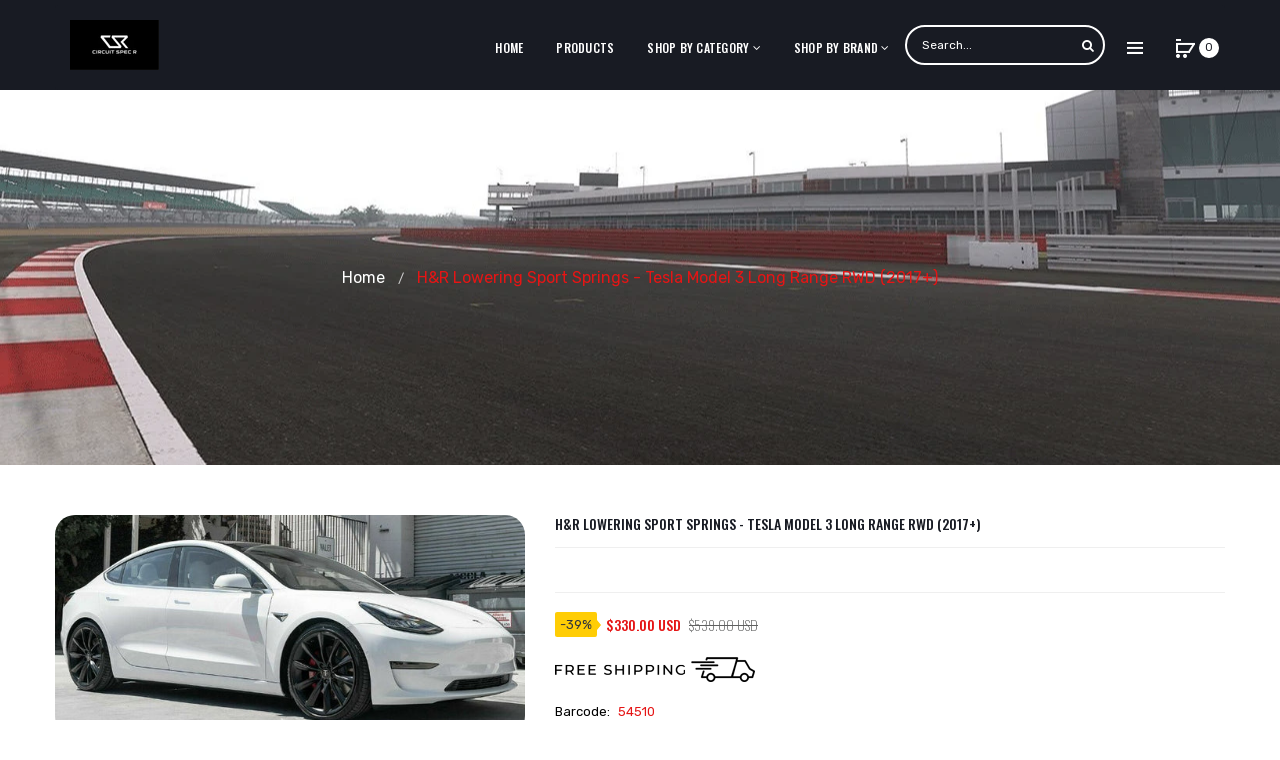

--- FILE ---
content_type: text/html; charset=utf-8
request_url: https://www.circuitspecr.com/products/h-r-lowering-sport-springs-tesla-model-3-long-range-rwd-2017
body_size: 29812
content:
<!DOCTYPE html>
<!--[if IE]><![endif]-->
<!--[if IE 8 ]><html dir="ltr" lang="en" class="ie8"><![endif]-->
<!--[if IE 9 ]><html dir="ltr" lang="en" class="ie9"><![endif]-->
<!--[if (gt IE 9)|!(IE)]><!-->
<html dir="ltr" lang="en">
  <!--<![endif]-->
  <head>
    <!-- Basic page needs ================================================== -->
    <meta charset="UTF-8">
    <meta name="viewport" content="width=device-width, initial-scale=1">
    <meta http-equiv="X-UA-Compatible" content="IE=edge">
    
    <link rel="shortcut icon" href="//www.circuitspecr.com/cdn/shop/t/10/assets/favicon.png?v=164017665557454835071585304498" />
    <link rel="apple-touch-icon" href="//www.circuitspecr.com/cdn/shop/t/10/assets/favicon.png?v=164017665557454835071585304498" />
    
    <!-- Title and description ================================================== -->
    <title>
      54510 - H&amp;R Lowering Sport Springs - Tesla Model 3 Long Range RWD (2017+) &ndash; Circuit Spec R
    </title>
    
    <meta name="description" content="Vehicle realignment is recommended after installation, PROFESSIONAL INSTALLATION RECOMMENDED. This set of Hi Low springs doesn&#39;t come with installation instructions for as you may know, these are after market suspension parts. We highly recommend professional installation ONLY. H&amp;amp;R will ONLY warranty the item if th">
    
    <base href="https://www.circuitspecr.com/products/h-r-lowering-sport-springs-tesla-model-3-long-range-rwd-2017" />

    <!-- Product meta ================================================== -->
    

  <meta property="og:type" content="product">
  <meta property="og:title" content="H&amp;R Lowering Sport Springs - Tesla Model 3 Long Range RWD (2017+)">
  <meta property="og:url" content="https://www.circuitspecr.com/products/h-r-lowering-sport-springs-tesla-model-3-long-range-rwd-2017">
  
  <meta property="og:image" content="http://www.circuitspecr.com/cdn/shop/products/s-l1600_1_a7530bd3-ac15-472c-bbb6-895001d45637_1024x1024.jpg?v=1613094096">
  <meta property="og:image:secure_url" content="https://www.circuitspecr.com/cdn/shop/products/s-l1600_1_a7530bd3-ac15-472c-bbb6-895001d45637_1024x1024.jpg?v=1613094096">
  
  <meta property="og:image" content="http://www.circuitspecr.com/cdn/shop/products/s-l1600_2_15a46594-f688-451f-9d29-22f9f3b204e3_1024x1024.jpg?v=1613094113">
  <meta property="og:image:secure_url" content="https://www.circuitspecr.com/cdn/shop/products/s-l1600_2_15a46594-f688-451f-9d29-22f9f3b204e3_1024x1024.jpg?v=1613094113">
  
  <meta property="og:image" content="http://www.circuitspecr.com/cdn/shop/products/s-l1600_3_a4a6e3dd-77e4-45db-96c0-5fd5e2d11b0d_1024x1024.jpg?v=1613094121">
  <meta property="og:image:secure_url" content="https://www.circuitspecr.com/cdn/shop/products/s-l1600_3_a4a6e3dd-77e4-45db-96c0-5fd5e2d11b0d_1024x1024.jpg?v=1613094121">
  
  <meta property="og:price:amount" content="330.00">
  <meta property="og:price:currency" content="USD">


  
    <meta property="og:description" content="Vehicle realignment is recommended after installation, PROFESSIONAL INSTALLATION RECOMMENDED. This set of Hi Low springs doesn&#39;t come with installation instructions for as you may know, these are after market suspension parts. We highly recommend professional installation ONLY. H&amp;amp;R will ONLY warranty the item if th">
  

  <meta property="og:site_name" content="Circuit Spec R">


    


<meta name="twitter:card" content="summary">

  <meta name="twitter:site" content="@#">


  <meta name="twitter:card" content="product">
  <meta name="twitter:title" content="H&amp;R Lowering Sport Springs - Tesla Model 3 Long Range RWD (2017+)">
  <meta name="twitter:description" content="Vehicle realignment is recommended after installation, PROFESSIONAL INSTALLATION RECOMMENDED. This set of Hi Low springs doesn&#39;t come with installation instructions for as you may know, these are after market suspension parts. We highly recommend professional installation ONLY. H&amp;amp;R will ONLY warranty the item if the item is installed by a ASE Certified Mechanic. H&amp;amp;R&#39;s performance lowering springs are cold wound on coil winding machine with SAE 9254 spring wire material, one of the ideal materials available. Manufacturing Process involves steel material going through heat treatments before winding into coils, these are necessary steps in order to deliver an outstanding ultra high tensile strength and provide equal spring rates that are extremely durable in order to resist premature “sagging”. The end result of this process generates a spring that specifically offers improved vehicle handling and response capabilities while maintaining a very  smooth yet comfortable ride experience. Each spring has  been carefully precision tested and inspected in order to provide outstanding handling, response, control and balance throughout the suspension of your vehicle. These quality made performance lowering springs designed to work with OEM shocks and offer a generous drop to your vehicle while remaining at a comfortable daily ride height in order">
  <meta name="twitter:image" content="https://www.circuitspecr.com/cdn/shop/products/s-l1600_1_a7530bd3-ac15-472c-bbb6-895001d45637_large.jpg?v=1613094096">
  <meta name="twitter:image:width" content="480">
  <meta name="twitter:image:height" content="480">



    <!-- Helpers ================================================== -->
    <link rel="canonical" href="https://www.circuitspecr.com/products/h-r-lowering-sport-springs-tesla-model-3-long-range-rwd-2017">

    <!-- CSS ================================================== -->
    <link href="//www.circuitspecr.com/cdn/shop/t/10/assets/owl.carousel.min.css?v=61806402129355055261585304529" rel="stylesheet" type="text/css" media="all" />
    <link href="//www.circuitspecr.com/cdn/shop/t/10/assets/owl.theme.green.min.css?v=53962143477624300011585304531" rel="stylesheet" type="text/css" media="all" />
    <link href="//www.circuitspecr.com/cdn/shop/t/10/assets/slideshow.css?v=68591642976419519741585304562" rel="stylesheet" type="text/css" media="all" />
    <link href="//www.circuitspecr.com/cdn/shop/t/10/assets/vermegamenu.css?v=49303661924238234291585304562" rel="stylesheet" type="text/css" media="all" />
    <link href="//www.circuitspecr.com/cdn/shop/t/10/assets/custommenu.css?v=96577386482558177701711137830" rel="stylesheet" type="text/css" media="all" />
    <link href="//www.circuitspecr.com/cdn/shop/t/10/assets/animate.css?v=56360581960268441961585304478" rel="stylesheet" type="text/css" media="all" />
    <link href="//www.circuitspecr.com/cdn/shop/t/10/assets/bootstrap.min.css?v=64513000495191783951585304487" rel="stylesheet" type="text/css" media="all" /> 
    <link href="//maxcdn.bootstrapcdn.com/font-awesome/4.6.3/css/font-awesome.min.css" rel="stylesheet" type="text/css" media="all" />
    <link href="//code.ionicframework.com/ionicons/2.0.1/css/ionicons.min.css" rel="stylesheet" type="text/css" media="all" />
    <link href="//www.circuitspecr.com/cdn/shop/t/10/assets/stroke-gap-icons.css?v=134565350019149894151711137830" rel="stylesheet" type="text/css" media="all" />
    
  
  
  <link href="//fonts.googleapis.com/css?family=Oswald:200,400,500,600,700" rel="stylesheet" type="text/css" media="all" />


  
    
    
    <link href="//fonts.googleapis.com/css?family=Rubik:300,400,500,700,900" rel="stylesheet" type="text/css" media="all" />
  


  
    
    
    <link href="//fonts.googleapis.com/css?family=Karla:400,700" rel="stylesheet" type="text/css" media="all" />
  

 
    <link href="//www.circuitspecr.com/cdn/shop/t/10/assets/stylesheet.css?v=153033143562889718691711137830" rel="stylesheet" type="text/css" media="all" />
    <link href="//www.circuitspecr.com/cdn/shop/t/10/assets/ocajaxlogin.css?v=50426053956311859771585304528" rel="stylesheet" type="text/css" media="all" />
    <link href="//www.circuitspecr.com/cdn/shop/t/10/assets/quickview.css?v=164506908359644921141585304562" rel="stylesheet" type="text/css" media="all" />
    <link href="//www.circuitspecr.com/cdn/shop/t/10/assets/magnific-popup.css?v=138341031337076160431585304522" rel="stylesheet" type="text/css" media="all" />
    
    
    <link href="//www.circuitspecr.com/cdn/shop/t/10/assets/custom.css?v=71243866791749788881595073428" rel="stylesheet" type="text/css" media="all" />
    <link href="https://cdnjs.cloudflare.com/ajax/libs/toastr.js/2.1.3/toastr.min.css" rel="stylesheet" type="text/css" media="all" />
    
    
    
    <!-- Header hook for plugins ================================================== -->
    <script>window.performance && window.performance.mark && window.performance.mark('shopify.content_for_header.start');</script><meta name="google-site-verification" content="yV00w3llEPjIRXVkSxJazJv7t4XGNGcy-_lbfzQecYE">
<meta id="shopify-digital-wallet" name="shopify-digital-wallet" content="/25658556497/digital_wallets/dialog">
<meta name="shopify-checkout-api-token" content="b5f92cbfe6a927013f43824cf1bbfefe">
<meta id="in-context-paypal-metadata" data-shop-id="25658556497" data-venmo-supported="false" data-environment="production" data-locale="en_US" data-paypal-v4="true" data-currency="USD">
<link rel="alternate" type="application/json+oembed" href="https://www.circuitspecr.com/products/h-r-lowering-sport-springs-tesla-model-3-long-range-rwd-2017.oembed">
<script async="async" src="/checkouts/internal/preloads.js?locale=en-US"></script>
<link rel="preconnect" href="https://shop.app" crossorigin="anonymous">
<script async="async" src="https://shop.app/checkouts/internal/preloads.js?locale=en-US&shop_id=25658556497" crossorigin="anonymous"></script>
<script id="apple-pay-shop-capabilities" type="application/json">{"shopId":25658556497,"countryCode":"US","currencyCode":"USD","merchantCapabilities":["supports3DS"],"merchantId":"gid:\/\/shopify\/Shop\/25658556497","merchantName":"Circuit Spec R","requiredBillingContactFields":["postalAddress","email","phone"],"requiredShippingContactFields":["postalAddress","email","phone"],"shippingType":"shipping","supportedNetworks":["visa","masterCard","amex","discover","elo","jcb"],"total":{"type":"pending","label":"Circuit Spec R","amount":"1.00"},"shopifyPaymentsEnabled":true,"supportsSubscriptions":true}</script>
<script id="shopify-features" type="application/json">{"accessToken":"b5f92cbfe6a927013f43824cf1bbfefe","betas":["rich-media-storefront-analytics"],"domain":"www.circuitspecr.com","predictiveSearch":true,"shopId":25658556497,"locale":"en"}</script>
<script>var Shopify = Shopify || {};
Shopify.shop = "circuit-spec-r.myshopify.com";
Shopify.locale = "en";
Shopify.currency = {"active":"USD","rate":"1.0"};
Shopify.country = "US";
Shopify.theme = {"name":"Menu-ITG-k ","id":80972120145,"schema_name":"Aero","schema_version":"1.0.0","theme_store_id":null,"role":"main"};
Shopify.theme.handle = "null";
Shopify.theme.style = {"id":null,"handle":null};
Shopify.cdnHost = "www.circuitspecr.com/cdn";
Shopify.routes = Shopify.routes || {};
Shopify.routes.root = "/";</script>
<script type="module">!function(o){(o.Shopify=o.Shopify||{}).modules=!0}(window);</script>
<script>!function(o){function n(){var o=[];function n(){o.push(Array.prototype.slice.apply(arguments))}return n.q=o,n}var t=o.Shopify=o.Shopify||{};t.loadFeatures=n(),t.autoloadFeatures=n()}(window);</script>
<script>
  window.ShopifyPay = window.ShopifyPay || {};
  window.ShopifyPay.apiHost = "shop.app\/pay";
  window.ShopifyPay.redirectState = null;
</script>
<script id="shop-js-analytics" type="application/json">{"pageType":"product"}</script>
<script defer="defer" async type="module" src="//www.circuitspecr.com/cdn/shopifycloud/shop-js/modules/v2/client.init-shop-cart-sync_BT-GjEfc.en.esm.js"></script>
<script defer="defer" async type="module" src="//www.circuitspecr.com/cdn/shopifycloud/shop-js/modules/v2/chunk.common_D58fp_Oc.esm.js"></script>
<script defer="defer" async type="module" src="//www.circuitspecr.com/cdn/shopifycloud/shop-js/modules/v2/chunk.modal_xMitdFEc.esm.js"></script>
<script type="module">
  await import("//www.circuitspecr.com/cdn/shopifycloud/shop-js/modules/v2/client.init-shop-cart-sync_BT-GjEfc.en.esm.js");
await import("//www.circuitspecr.com/cdn/shopifycloud/shop-js/modules/v2/chunk.common_D58fp_Oc.esm.js");
await import("//www.circuitspecr.com/cdn/shopifycloud/shop-js/modules/v2/chunk.modal_xMitdFEc.esm.js");

  window.Shopify.SignInWithShop?.initShopCartSync?.({"fedCMEnabled":true,"windoidEnabled":true});

</script>
<script>
  window.Shopify = window.Shopify || {};
  if (!window.Shopify.featureAssets) window.Shopify.featureAssets = {};
  window.Shopify.featureAssets['shop-js'] = {"shop-cart-sync":["modules/v2/client.shop-cart-sync_DZOKe7Ll.en.esm.js","modules/v2/chunk.common_D58fp_Oc.esm.js","modules/v2/chunk.modal_xMitdFEc.esm.js"],"init-fed-cm":["modules/v2/client.init-fed-cm_B6oLuCjv.en.esm.js","modules/v2/chunk.common_D58fp_Oc.esm.js","modules/v2/chunk.modal_xMitdFEc.esm.js"],"shop-cash-offers":["modules/v2/client.shop-cash-offers_D2sdYoxE.en.esm.js","modules/v2/chunk.common_D58fp_Oc.esm.js","modules/v2/chunk.modal_xMitdFEc.esm.js"],"shop-login-button":["modules/v2/client.shop-login-button_QeVjl5Y3.en.esm.js","modules/v2/chunk.common_D58fp_Oc.esm.js","modules/v2/chunk.modal_xMitdFEc.esm.js"],"pay-button":["modules/v2/client.pay-button_DXTOsIq6.en.esm.js","modules/v2/chunk.common_D58fp_Oc.esm.js","modules/v2/chunk.modal_xMitdFEc.esm.js"],"shop-button":["modules/v2/client.shop-button_DQZHx9pm.en.esm.js","modules/v2/chunk.common_D58fp_Oc.esm.js","modules/v2/chunk.modal_xMitdFEc.esm.js"],"avatar":["modules/v2/client.avatar_BTnouDA3.en.esm.js"],"init-windoid":["modules/v2/client.init-windoid_CR1B-cfM.en.esm.js","modules/v2/chunk.common_D58fp_Oc.esm.js","modules/v2/chunk.modal_xMitdFEc.esm.js"],"init-shop-for-new-customer-accounts":["modules/v2/client.init-shop-for-new-customer-accounts_C_vY_xzh.en.esm.js","modules/v2/client.shop-login-button_QeVjl5Y3.en.esm.js","modules/v2/chunk.common_D58fp_Oc.esm.js","modules/v2/chunk.modal_xMitdFEc.esm.js"],"init-shop-email-lookup-coordinator":["modules/v2/client.init-shop-email-lookup-coordinator_BI7n9ZSv.en.esm.js","modules/v2/chunk.common_D58fp_Oc.esm.js","modules/v2/chunk.modal_xMitdFEc.esm.js"],"init-shop-cart-sync":["modules/v2/client.init-shop-cart-sync_BT-GjEfc.en.esm.js","modules/v2/chunk.common_D58fp_Oc.esm.js","modules/v2/chunk.modal_xMitdFEc.esm.js"],"shop-toast-manager":["modules/v2/client.shop-toast-manager_DiYdP3xc.en.esm.js","modules/v2/chunk.common_D58fp_Oc.esm.js","modules/v2/chunk.modal_xMitdFEc.esm.js"],"init-customer-accounts":["modules/v2/client.init-customer-accounts_D9ZNqS-Q.en.esm.js","modules/v2/client.shop-login-button_QeVjl5Y3.en.esm.js","modules/v2/chunk.common_D58fp_Oc.esm.js","modules/v2/chunk.modal_xMitdFEc.esm.js"],"init-customer-accounts-sign-up":["modules/v2/client.init-customer-accounts-sign-up_iGw4briv.en.esm.js","modules/v2/client.shop-login-button_QeVjl5Y3.en.esm.js","modules/v2/chunk.common_D58fp_Oc.esm.js","modules/v2/chunk.modal_xMitdFEc.esm.js"],"shop-follow-button":["modules/v2/client.shop-follow-button_CqMgW2wH.en.esm.js","modules/v2/chunk.common_D58fp_Oc.esm.js","modules/v2/chunk.modal_xMitdFEc.esm.js"],"checkout-modal":["modules/v2/client.checkout-modal_xHeaAweL.en.esm.js","modules/v2/chunk.common_D58fp_Oc.esm.js","modules/v2/chunk.modal_xMitdFEc.esm.js"],"shop-login":["modules/v2/client.shop-login_D91U-Q7h.en.esm.js","modules/v2/chunk.common_D58fp_Oc.esm.js","modules/v2/chunk.modal_xMitdFEc.esm.js"],"lead-capture":["modules/v2/client.lead-capture_BJmE1dJe.en.esm.js","modules/v2/chunk.common_D58fp_Oc.esm.js","modules/v2/chunk.modal_xMitdFEc.esm.js"],"payment-terms":["modules/v2/client.payment-terms_Ci9AEqFq.en.esm.js","modules/v2/chunk.common_D58fp_Oc.esm.js","modules/v2/chunk.modal_xMitdFEc.esm.js"]};
</script>
<script>(function() {
  var isLoaded = false;
  function asyncLoad() {
    if (isLoaded) return;
    isLoaded = true;
    var urls = ["https:\/\/chimpstatic.com\/mcjs-connected\/js\/users\/2ab417f155bd135de2e5415fa\/36b8038a68e8b8c0b73d5da07.js?shop=circuit-spec-r.myshopify.com","https:\/\/cdn.nfcube.com\/d518b02dd33971d8c00cfab363caeeb8.js?shop=circuit-spec-r.myshopify.com"];
    for (var i = 0; i < urls.length; i++) {
      var s = document.createElement('script');
      s.type = 'text/javascript';
      s.async = true;
      s.src = urls[i];
      var x = document.getElementsByTagName('script')[0];
      x.parentNode.insertBefore(s, x);
    }
  };
  if(window.attachEvent) {
    window.attachEvent('onload', asyncLoad);
  } else {
    window.addEventListener('load', asyncLoad, false);
  }
})();</script>
<script id="__st">var __st={"a":25658556497,"offset":-28800,"reqid":"6cb2ed2d-83e8-4c2f-975c-eb3ed67602e4-1769320725","pageurl":"www.circuitspecr.com\/products\/h-r-lowering-sport-springs-tesla-model-3-long-range-rwd-2017","u":"ed0418fa6032","p":"product","rtyp":"product","rid":4790933520465};</script>
<script>window.ShopifyPaypalV4VisibilityTracking = true;</script>
<script id="captcha-bootstrap">!function(){'use strict';const t='contact',e='account',n='new_comment',o=[[t,t],['blogs',n],['comments',n],[t,'customer']],c=[[e,'customer_login'],[e,'guest_login'],[e,'recover_customer_password'],[e,'create_customer']],r=t=>t.map((([t,e])=>`form[action*='/${t}']:not([data-nocaptcha='true']) input[name='form_type'][value='${e}']`)).join(','),a=t=>()=>t?[...document.querySelectorAll(t)].map((t=>t.form)):[];function s(){const t=[...o],e=r(t);return a(e)}const i='password',u='form_key',d=['recaptcha-v3-token','g-recaptcha-response','h-captcha-response',i],f=()=>{try{return window.sessionStorage}catch{return}},m='__shopify_v',_=t=>t.elements[u];function p(t,e,n=!1){try{const o=window.sessionStorage,c=JSON.parse(o.getItem(e)),{data:r}=function(t){const{data:e,action:n}=t;return t[m]||n?{data:e,action:n}:{data:t,action:n}}(c);for(const[e,n]of Object.entries(r))t.elements[e]&&(t.elements[e].value=n);n&&o.removeItem(e)}catch(o){console.error('form repopulation failed',{error:o})}}const l='form_type',E='cptcha';function T(t){t.dataset[E]=!0}const w=window,h=w.document,L='Shopify',v='ce_forms',y='captcha';let A=!1;((t,e)=>{const n=(g='f06e6c50-85a8-45c8-87d0-21a2b65856fe',I='https://cdn.shopify.com/shopifycloud/storefront-forms-hcaptcha/ce_storefront_forms_captcha_hcaptcha.v1.5.2.iife.js',D={infoText:'Protected by hCaptcha',privacyText:'Privacy',termsText:'Terms'},(t,e,n)=>{const o=w[L][v],c=o.bindForm;if(c)return c(t,g,e,D).then(n);var r;o.q.push([[t,g,e,D],n]),r=I,A||(h.body.append(Object.assign(h.createElement('script'),{id:'captcha-provider',async:!0,src:r})),A=!0)});var g,I,D;w[L]=w[L]||{},w[L][v]=w[L][v]||{},w[L][v].q=[],w[L][y]=w[L][y]||{},w[L][y].protect=function(t,e){n(t,void 0,e),T(t)},Object.freeze(w[L][y]),function(t,e,n,w,h,L){const[v,y,A,g]=function(t,e,n){const i=e?o:[],u=t?c:[],d=[...i,...u],f=r(d),m=r(i),_=r(d.filter((([t,e])=>n.includes(e))));return[a(f),a(m),a(_),s()]}(w,h,L),I=t=>{const e=t.target;return e instanceof HTMLFormElement?e:e&&e.form},D=t=>v().includes(t);t.addEventListener('submit',(t=>{const e=I(t);if(!e)return;const n=D(e)&&!e.dataset.hcaptchaBound&&!e.dataset.recaptchaBound,o=_(e),c=g().includes(e)&&(!o||!o.value);(n||c)&&t.preventDefault(),c&&!n&&(function(t){try{if(!f())return;!function(t){const e=f();if(!e)return;const n=_(t);if(!n)return;const o=n.value;o&&e.removeItem(o)}(t);const e=Array.from(Array(32),(()=>Math.random().toString(36)[2])).join('');!function(t,e){_(t)||t.append(Object.assign(document.createElement('input'),{type:'hidden',name:u})),t.elements[u].value=e}(t,e),function(t,e){const n=f();if(!n)return;const o=[...t.querySelectorAll(`input[type='${i}']`)].map((({name:t})=>t)),c=[...d,...o],r={};for(const[a,s]of new FormData(t).entries())c.includes(a)||(r[a]=s);n.setItem(e,JSON.stringify({[m]:1,action:t.action,data:r}))}(t,e)}catch(e){console.error('failed to persist form',e)}}(e),e.submit())}));const S=(t,e)=>{t&&!t.dataset[E]&&(n(t,e.some((e=>e===t))),T(t))};for(const o of['focusin','change'])t.addEventListener(o,(t=>{const e=I(t);D(e)&&S(e,y())}));const B=e.get('form_key'),M=e.get(l),P=B&&M;t.addEventListener('DOMContentLoaded',(()=>{const t=y();if(P)for(const e of t)e.elements[l].value===M&&p(e,B);[...new Set([...A(),...v().filter((t=>'true'===t.dataset.shopifyCaptcha))])].forEach((e=>S(e,t)))}))}(h,new URLSearchParams(w.location.search),n,t,e,['guest_login'])})(!0,!0)}();</script>
<script integrity="sha256-4kQ18oKyAcykRKYeNunJcIwy7WH5gtpwJnB7kiuLZ1E=" data-source-attribution="shopify.loadfeatures" defer="defer" src="//www.circuitspecr.com/cdn/shopifycloud/storefront/assets/storefront/load_feature-a0a9edcb.js" crossorigin="anonymous"></script>
<script crossorigin="anonymous" defer="defer" src="//www.circuitspecr.com/cdn/shopifycloud/storefront/assets/shopify_pay/storefront-65b4c6d7.js?v=20250812"></script>
<script data-source-attribution="shopify.dynamic_checkout.dynamic.init">var Shopify=Shopify||{};Shopify.PaymentButton=Shopify.PaymentButton||{isStorefrontPortableWallets:!0,init:function(){window.Shopify.PaymentButton.init=function(){};var t=document.createElement("script");t.src="https://www.circuitspecr.com/cdn/shopifycloud/portable-wallets/latest/portable-wallets.en.js",t.type="module",document.head.appendChild(t)}};
</script>
<script data-source-attribution="shopify.dynamic_checkout.buyer_consent">
  function portableWalletsHideBuyerConsent(e){var t=document.getElementById("shopify-buyer-consent"),n=document.getElementById("shopify-subscription-policy-button");t&&n&&(t.classList.add("hidden"),t.setAttribute("aria-hidden","true"),n.removeEventListener("click",e))}function portableWalletsShowBuyerConsent(e){var t=document.getElementById("shopify-buyer-consent"),n=document.getElementById("shopify-subscription-policy-button");t&&n&&(t.classList.remove("hidden"),t.removeAttribute("aria-hidden"),n.addEventListener("click",e))}window.Shopify?.PaymentButton&&(window.Shopify.PaymentButton.hideBuyerConsent=portableWalletsHideBuyerConsent,window.Shopify.PaymentButton.showBuyerConsent=portableWalletsShowBuyerConsent);
</script>
<script data-source-attribution="shopify.dynamic_checkout.cart.bootstrap">document.addEventListener("DOMContentLoaded",(function(){function t(){return document.querySelector("shopify-accelerated-checkout-cart, shopify-accelerated-checkout")}if(t())Shopify.PaymentButton.init();else{new MutationObserver((function(e,n){t()&&(Shopify.PaymentButton.init(),n.disconnect())})).observe(document.body,{childList:!0,subtree:!0})}}));
</script>
<link id="shopify-accelerated-checkout-styles" rel="stylesheet" media="screen" href="https://www.circuitspecr.com/cdn/shopifycloud/portable-wallets/latest/accelerated-checkout-backwards-compat.css" crossorigin="anonymous">
<style id="shopify-accelerated-checkout-cart">
        #shopify-buyer-consent {
  margin-top: 1em;
  display: inline-block;
  width: 100%;
}

#shopify-buyer-consent.hidden {
  display: none;
}

#shopify-subscription-policy-button {
  background: none;
  border: none;
  padding: 0;
  text-decoration: underline;
  font-size: inherit;
  cursor: pointer;
}

#shopify-subscription-policy-button::before {
  box-shadow: none;
}

      </style>

<script>window.performance && window.performance.mark && window.performance.mark('shopify.content_for_header.end');</script>
    

<!--[if lt IE 9]>
<script src="//cdnjs.cloudflare.com/ajax/libs/html5shiv/3.7.2/html5shiv.min.js" type="text/javascript"></script>
<script src="//www.circuitspecr.com/cdn/shop/t/10/assets/respond.min.js?v=52248677837542619231585304536" type="text/javascript"></script>
<link href="//www.circuitspecr.com/cdn/shop/t/10/assets/respond-proxy.html" id="respond-proxy" rel="respond-proxy" />
<link href="//www.circuitspecr.com/search?q=b623e76ad450fd0065a9629919028da4" id="respond-redirect" rel="respond-redirect" />
<script src="//www.circuitspecr.com/search?q=b623e76ad450fd0065a9629919028da4" type="text/javascript"></script>
<script src="//www.circuitspecr.com/cdn/shop/t/10/assets/es5-shim.min.js?v=162403747125444000461585304494" type="text/javascript"></script>
<![endif]-->
<!--[if (lte IE 9) ]><script src="//www.circuitspecr.com/cdn/shop/t/10/assets/match-media.min.js?v=11817" type="text/javascript"></script><![endif]-->


    <!-- JavaScripts-->
    <script src="//www.circuitspecr.com/cdn/shop/t/10/assets/jquery-2.1.1.min.js?v=10474865187755489031585304507" type="text/javascript"></script>
    <script src="//www.circuitspecr.com/cdn/shop/t/10/assets/jquery-ui.min.js?v=151127516840298678021585304507" type="text/javascript"></script>
    <script src="//www.circuitspecr.com/cdn/shop/t/10/assets/bootstrap.min.js?v=135618559580299884151585304488" type="text/javascript"></script>
    <script src="//www.circuitspecr.com/cdn/shop/t/10/assets/owl.carousel.min.js?v=75813715580695946121585304530" type="text/javascript"></script> 
    <script src="//www.circuitspecr.com/cdn/shop/t/10/assets/jquery.elevatezoom.js?v=78805990992766030191585304513" type="text/javascript"></script>
    <script src="//www.circuitspecr.com/cdn/shop/t/10/assets/jquery.plugin.min.js?v=143752881668575119931585304515" type="text/javascript"></script>
    <script src="//www.circuitspecr.com/cdn/shop/t/10/assets/jquery.countdown.min.js?v=179067753610155927421585304511" type="text/javascript"></script>
    <script src="//www.circuitspecr.com/cdn/shop/t/10/assets/custommenu.js?v=63718919123811556151585304494" type="text/javascript"></script>
    <script src="//www.circuitspecr.com/cdn/shop/t/10/assets/mobile_menu.js?v=152406306162726438981588924830" type="text/javascript"></script>
    <script src="//www.circuitspecr.com/cdn/shop/t/10/assets/ver_menu.js?v=77634126242211434391585304545" type="text/javascript"></script>
    
    <script src="//www.circuitspecr.com/cdn/shop/t/10/assets/jquery.nivo.slider.js?v=147832297265317955471585304514" type="text/javascript"></script>
    <script src="//www.circuitspecr.com/cdn/shop/t/10/assets/moment.min.js?v=12766354955387885901585304526" type="text/javascript"></script>
    <script src="//www.circuitspecr.com/cdn/shop/t/10/assets/jquery.bpopup.min.js?v=122137806088379782741585304508" type="text/javascript"></script>
    <script src="//www.circuitspecr.com/cdn/shop/t/10/assets/jquery.cookie.js?v=130922198264103081081585304510" type="text/javascript"></script>
    <script src="//www.circuitspecr.com/cdn/shop/t/10/assets/quickview.js?v=122041609818231757241585304562" type="text/javascript"></script>
    <script src="//www.circuitspecr.com/cdn/shop/t/10/assets/common.js?v=95950252000003451361585304562" type="text/javascript"></script>
    <script src="//www.circuitspecr.com/cdn/shop/t/10/assets/jquery.magnific-popup.min.js?v=36562446327542377791585304514" type="text/javascript"></script>
    <script src="https://cdnjs.cloudflare.com/ajax/libs/toastr.js/2.1.3/toastr.min.js" type="text/javascript"></script>
    
    
    <script src="//www.circuitspecr.com/cdn/shop/t/10/assets/shipping-cart.js?v=97679684743019850671585304537" type="text/javascript"></script>
    <script src="//www.circuitspecr.com/cdn/shopifycloud/storefront/assets/themes_support/option_selection-b017cd28.js" type="text/javascript"></script>
    


    
<!-- Global site tag (gtag.js) - Google Ads: 688242144 -->
<script async src="https://www.googletagmanager.com/gtag/js?id=AW-688242144"></script>
<script>
  window.dataLayer = window.dataLayer || [];
  function gtag(){dataLayer.push(arguments);}
  gtag('js', new Date());

  gtag('config', 'AW-688242144');
</script>
<script>
  gtag('event', 'page_view', {
    'send_to': 'AW-688242144',
    'value': 'replace with value',
    'items': [{
      'id': 'replace with value',
      'google_business_vertical': 'retail'
    }]
  });
</script>
<meta name="facebook-domain-verification" content="tbqyz81toblzriojghzdim5hylbi1k" />
  
  <link href="https://monorail-edge.shopifysvc.com" rel="dns-prefetch">
<script>(function(){if ("sendBeacon" in navigator && "performance" in window) {try {var session_token_from_headers = performance.getEntriesByType('navigation')[0].serverTiming.find(x => x.name == '_s').description;} catch {var session_token_from_headers = undefined;}var session_cookie_matches = document.cookie.match(/_shopify_s=([^;]*)/);var session_token_from_cookie = session_cookie_matches && session_cookie_matches.length === 2 ? session_cookie_matches[1] : "";var session_token = session_token_from_headers || session_token_from_cookie || "";function handle_abandonment_event(e) {var entries = performance.getEntries().filter(function(entry) {return /monorail-edge.shopifysvc.com/.test(entry.name);});if (!window.abandonment_tracked && entries.length === 0) {window.abandonment_tracked = true;var currentMs = Date.now();var navigation_start = performance.timing.navigationStart;var payload = {shop_id: 25658556497,url: window.location.href,navigation_start,duration: currentMs - navigation_start,session_token,page_type: "product"};window.navigator.sendBeacon("https://monorail-edge.shopifysvc.com/v1/produce", JSON.stringify({schema_id: "online_store_buyer_site_abandonment/1.1",payload: payload,metadata: {event_created_at_ms: currentMs,event_sent_at_ms: currentMs}}));}}window.addEventListener('pagehide', handle_abandonment_event);}}());</script>
<script id="web-pixels-manager-setup">(function e(e,d,r,n,o){if(void 0===o&&(o={}),!Boolean(null===(a=null===(i=window.Shopify)||void 0===i?void 0:i.analytics)||void 0===a?void 0:a.replayQueue)){var i,a;window.Shopify=window.Shopify||{};var t=window.Shopify;t.analytics=t.analytics||{};var s=t.analytics;s.replayQueue=[],s.publish=function(e,d,r){return s.replayQueue.push([e,d,r]),!0};try{self.performance.mark("wpm:start")}catch(e){}var l=function(){var e={modern:/Edge?\/(1{2}[4-9]|1[2-9]\d|[2-9]\d{2}|\d{4,})\.\d+(\.\d+|)|Firefox\/(1{2}[4-9]|1[2-9]\d|[2-9]\d{2}|\d{4,})\.\d+(\.\d+|)|Chrom(ium|e)\/(9{2}|\d{3,})\.\d+(\.\d+|)|(Maci|X1{2}).+ Version\/(15\.\d+|(1[6-9]|[2-9]\d|\d{3,})\.\d+)([,.]\d+|)( \(\w+\)|)( Mobile\/\w+|) Safari\/|Chrome.+OPR\/(9{2}|\d{3,})\.\d+\.\d+|(CPU[ +]OS|iPhone[ +]OS|CPU[ +]iPhone|CPU IPhone OS|CPU iPad OS)[ +]+(15[._]\d+|(1[6-9]|[2-9]\d|\d{3,})[._]\d+)([._]\d+|)|Android:?[ /-](13[3-9]|1[4-9]\d|[2-9]\d{2}|\d{4,})(\.\d+|)(\.\d+|)|Android.+Firefox\/(13[5-9]|1[4-9]\d|[2-9]\d{2}|\d{4,})\.\d+(\.\d+|)|Android.+Chrom(ium|e)\/(13[3-9]|1[4-9]\d|[2-9]\d{2}|\d{4,})\.\d+(\.\d+|)|SamsungBrowser\/([2-9]\d|\d{3,})\.\d+/,legacy:/Edge?\/(1[6-9]|[2-9]\d|\d{3,})\.\d+(\.\d+|)|Firefox\/(5[4-9]|[6-9]\d|\d{3,})\.\d+(\.\d+|)|Chrom(ium|e)\/(5[1-9]|[6-9]\d|\d{3,})\.\d+(\.\d+|)([\d.]+$|.*Safari\/(?![\d.]+ Edge\/[\d.]+$))|(Maci|X1{2}).+ Version\/(10\.\d+|(1[1-9]|[2-9]\d|\d{3,})\.\d+)([,.]\d+|)( \(\w+\)|)( Mobile\/\w+|) Safari\/|Chrome.+OPR\/(3[89]|[4-9]\d|\d{3,})\.\d+\.\d+|(CPU[ +]OS|iPhone[ +]OS|CPU[ +]iPhone|CPU IPhone OS|CPU iPad OS)[ +]+(10[._]\d+|(1[1-9]|[2-9]\d|\d{3,})[._]\d+)([._]\d+|)|Android:?[ /-](13[3-9]|1[4-9]\d|[2-9]\d{2}|\d{4,})(\.\d+|)(\.\d+|)|Mobile Safari.+OPR\/([89]\d|\d{3,})\.\d+\.\d+|Android.+Firefox\/(13[5-9]|1[4-9]\d|[2-9]\d{2}|\d{4,})\.\d+(\.\d+|)|Android.+Chrom(ium|e)\/(13[3-9]|1[4-9]\d|[2-9]\d{2}|\d{4,})\.\d+(\.\d+|)|Android.+(UC? ?Browser|UCWEB|U3)[ /]?(15\.([5-9]|\d{2,})|(1[6-9]|[2-9]\d|\d{3,})\.\d+)\.\d+|SamsungBrowser\/(5\.\d+|([6-9]|\d{2,})\.\d+)|Android.+MQ{2}Browser\/(14(\.(9|\d{2,})|)|(1[5-9]|[2-9]\d|\d{3,})(\.\d+|))(\.\d+|)|K[Aa][Ii]OS\/(3\.\d+|([4-9]|\d{2,})\.\d+)(\.\d+|)/},d=e.modern,r=e.legacy,n=navigator.userAgent;return n.match(d)?"modern":n.match(r)?"legacy":"unknown"}(),u="modern"===l?"modern":"legacy",c=(null!=n?n:{modern:"",legacy:""})[u],f=function(e){return[e.baseUrl,"/wpm","/b",e.hashVersion,"modern"===e.buildTarget?"m":"l",".js"].join("")}({baseUrl:d,hashVersion:r,buildTarget:u}),m=function(e){var d=e.version,r=e.bundleTarget,n=e.surface,o=e.pageUrl,i=e.monorailEndpoint;return{emit:function(e){var a=e.status,t=e.errorMsg,s=(new Date).getTime(),l=JSON.stringify({metadata:{event_sent_at_ms:s},events:[{schema_id:"web_pixels_manager_load/3.1",payload:{version:d,bundle_target:r,page_url:o,status:a,surface:n,error_msg:t},metadata:{event_created_at_ms:s}}]});if(!i)return console&&console.warn&&console.warn("[Web Pixels Manager] No Monorail endpoint provided, skipping logging."),!1;try{return self.navigator.sendBeacon.bind(self.navigator)(i,l)}catch(e){}var u=new XMLHttpRequest;try{return u.open("POST",i,!0),u.setRequestHeader("Content-Type","text/plain"),u.send(l),!0}catch(e){return console&&console.warn&&console.warn("[Web Pixels Manager] Got an unhandled error while logging to Monorail."),!1}}}}({version:r,bundleTarget:l,surface:e.surface,pageUrl:self.location.href,monorailEndpoint:e.monorailEndpoint});try{o.browserTarget=l,function(e){var d=e.src,r=e.async,n=void 0===r||r,o=e.onload,i=e.onerror,a=e.sri,t=e.scriptDataAttributes,s=void 0===t?{}:t,l=document.createElement("script"),u=document.querySelector("head"),c=document.querySelector("body");if(l.async=n,l.src=d,a&&(l.integrity=a,l.crossOrigin="anonymous"),s)for(var f in s)if(Object.prototype.hasOwnProperty.call(s,f))try{l.dataset[f]=s[f]}catch(e){}if(o&&l.addEventListener("load",o),i&&l.addEventListener("error",i),u)u.appendChild(l);else{if(!c)throw new Error("Did not find a head or body element to append the script");c.appendChild(l)}}({src:f,async:!0,onload:function(){if(!function(){var e,d;return Boolean(null===(d=null===(e=window.Shopify)||void 0===e?void 0:e.analytics)||void 0===d?void 0:d.initialized)}()){var d=window.webPixelsManager.init(e)||void 0;if(d){var r=window.Shopify.analytics;r.replayQueue.forEach((function(e){var r=e[0],n=e[1],o=e[2];d.publishCustomEvent(r,n,o)})),r.replayQueue=[],r.publish=d.publishCustomEvent,r.visitor=d.visitor,r.initialized=!0}}},onerror:function(){return m.emit({status:"failed",errorMsg:"".concat(f," has failed to load")})},sri:function(e){var d=/^sha384-[A-Za-z0-9+/=]+$/;return"string"==typeof e&&d.test(e)}(c)?c:"",scriptDataAttributes:o}),m.emit({status:"loading"})}catch(e){m.emit({status:"failed",errorMsg:(null==e?void 0:e.message)||"Unknown error"})}}})({shopId: 25658556497,storefrontBaseUrl: "https://www.circuitspecr.com",extensionsBaseUrl: "https://extensions.shopifycdn.com/cdn/shopifycloud/web-pixels-manager",monorailEndpoint: "https://monorail-edge.shopifysvc.com/unstable/produce_batch",surface: "storefront-renderer",enabledBetaFlags: ["2dca8a86"],webPixelsConfigList: [{"id":"865272115","configuration":"{\"config\":\"{\\\"pixel_id\\\":\\\"GT-TW55HRS\\\",\\\"target_country\\\":\\\"US\\\",\\\"gtag_events\\\":[{\\\"type\\\":\\\"purchase\\\",\\\"action_label\\\":\\\"MC-Q12C4HLC1D\\\"},{\\\"type\\\":\\\"page_view\\\",\\\"action_label\\\":\\\"MC-Q12C4HLC1D\\\"},{\\\"type\\\":\\\"view_item\\\",\\\"action_label\\\":\\\"MC-Q12C4HLC1D\\\"}],\\\"enable_monitoring_mode\\\":false}\"}","eventPayloadVersion":"v1","runtimeContext":"OPEN","scriptVersion":"b2a88bafab3e21179ed38636efcd8a93","type":"APP","apiClientId":1780363,"privacyPurposes":[],"dataSharingAdjustments":{"protectedCustomerApprovalScopes":["read_customer_address","read_customer_email","read_customer_name","read_customer_personal_data","read_customer_phone"]}},{"id":"349897011","configuration":"{\"pixel_id\":\"658513779011669\",\"pixel_type\":\"facebook_pixel\",\"metaapp_system_user_token\":\"-\"}","eventPayloadVersion":"v1","runtimeContext":"OPEN","scriptVersion":"ca16bc87fe92b6042fbaa3acc2fbdaa6","type":"APP","apiClientId":2329312,"privacyPurposes":["ANALYTICS","MARKETING","SALE_OF_DATA"],"dataSharingAdjustments":{"protectedCustomerApprovalScopes":["read_customer_address","read_customer_email","read_customer_name","read_customer_personal_data","read_customer_phone"]}},{"id":"142115123","eventPayloadVersion":"v1","runtimeContext":"LAX","scriptVersion":"1","type":"CUSTOM","privacyPurposes":["ANALYTICS"],"name":"Google Analytics tag (migrated)"},{"id":"shopify-app-pixel","configuration":"{}","eventPayloadVersion":"v1","runtimeContext":"STRICT","scriptVersion":"0450","apiClientId":"shopify-pixel","type":"APP","privacyPurposes":["ANALYTICS","MARKETING"]},{"id":"shopify-custom-pixel","eventPayloadVersion":"v1","runtimeContext":"LAX","scriptVersion":"0450","apiClientId":"shopify-pixel","type":"CUSTOM","privacyPurposes":["ANALYTICS","MARKETING"]}],isMerchantRequest: false,initData: {"shop":{"name":"Circuit Spec R","paymentSettings":{"currencyCode":"USD"},"myshopifyDomain":"circuit-spec-r.myshopify.com","countryCode":"US","storefrontUrl":"https:\/\/www.circuitspecr.com"},"customer":null,"cart":null,"checkout":null,"productVariants":[{"price":{"amount":330.0,"currencyCode":"USD"},"product":{"title":"H\u0026R Lowering Sport Springs - Tesla Model 3 Long Range RWD (2017+)","vendor":"H\u0026R","id":"4790933520465","untranslatedTitle":"H\u0026R Lowering Sport Springs - Tesla Model 3 Long Range RWD (2017+)","url":"\/products\/h-r-lowering-sport-springs-tesla-model-3-long-range-rwd-2017","type":"Springs"},"id":"32910999879761","image":{"src":"\/\/www.circuitspecr.com\/cdn\/shop\/products\/s-l1600_1_a7530bd3-ac15-472c-bbb6-895001d45637.jpg?v=1613094096"},"sku":"","title":"Default Title","untranslatedTitle":"Default Title"}],"purchasingCompany":null},},"https://www.circuitspecr.com/cdn","fcfee988w5aeb613cpc8e4bc33m6693e112",{"modern":"","legacy":""},{"shopId":"25658556497","storefrontBaseUrl":"https:\/\/www.circuitspecr.com","extensionBaseUrl":"https:\/\/extensions.shopifycdn.com\/cdn\/shopifycloud\/web-pixels-manager","surface":"storefront-renderer","enabledBetaFlags":"[\"2dca8a86\"]","isMerchantRequest":"false","hashVersion":"fcfee988w5aeb613cpc8e4bc33m6693e112","publish":"custom","events":"[[\"page_viewed\",{}],[\"product_viewed\",{\"productVariant\":{\"price\":{\"amount\":330.0,\"currencyCode\":\"USD\"},\"product\":{\"title\":\"H\u0026R Lowering Sport Springs - Tesla Model 3 Long Range RWD (2017+)\",\"vendor\":\"H\u0026R\",\"id\":\"4790933520465\",\"untranslatedTitle\":\"H\u0026R Lowering Sport Springs - Tesla Model 3 Long Range RWD (2017+)\",\"url\":\"\/products\/h-r-lowering-sport-springs-tesla-model-3-long-range-rwd-2017\",\"type\":\"Springs\"},\"id\":\"32910999879761\",\"image\":{\"src\":\"\/\/www.circuitspecr.com\/cdn\/shop\/products\/s-l1600_1_a7530bd3-ac15-472c-bbb6-895001d45637.jpg?v=1613094096\"},\"sku\":\"\",\"title\":\"Default Title\",\"untranslatedTitle\":\"Default Title\"}}]]"});</script><script>
  window.ShopifyAnalytics = window.ShopifyAnalytics || {};
  window.ShopifyAnalytics.meta = window.ShopifyAnalytics.meta || {};
  window.ShopifyAnalytics.meta.currency = 'USD';
  var meta = {"product":{"id":4790933520465,"gid":"gid:\/\/shopify\/Product\/4790933520465","vendor":"H\u0026R","type":"Springs","handle":"h-r-lowering-sport-springs-tesla-model-3-long-range-rwd-2017","variants":[{"id":32910999879761,"price":33000,"name":"H\u0026R Lowering Sport Springs - Tesla Model 3 Long Range RWD (2017+)","public_title":null,"sku":""}],"remote":false},"page":{"pageType":"product","resourceType":"product","resourceId":4790933520465,"requestId":"6cb2ed2d-83e8-4c2f-975c-eb3ed67602e4-1769320725"}};
  for (var attr in meta) {
    window.ShopifyAnalytics.meta[attr] = meta[attr];
  }
</script>
<script class="analytics">
  (function () {
    var customDocumentWrite = function(content) {
      var jquery = null;

      if (window.jQuery) {
        jquery = window.jQuery;
      } else if (window.Checkout && window.Checkout.$) {
        jquery = window.Checkout.$;
      }

      if (jquery) {
        jquery('body').append(content);
      }
    };

    var hasLoggedConversion = function(token) {
      if (token) {
        return document.cookie.indexOf('loggedConversion=' + token) !== -1;
      }
      return false;
    }

    var setCookieIfConversion = function(token) {
      if (token) {
        var twoMonthsFromNow = new Date(Date.now());
        twoMonthsFromNow.setMonth(twoMonthsFromNow.getMonth() + 2);

        document.cookie = 'loggedConversion=' + token + '; expires=' + twoMonthsFromNow;
      }
    }

    var trekkie = window.ShopifyAnalytics.lib = window.trekkie = window.trekkie || [];
    if (trekkie.integrations) {
      return;
    }
    trekkie.methods = [
      'identify',
      'page',
      'ready',
      'track',
      'trackForm',
      'trackLink'
    ];
    trekkie.factory = function(method) {
      return function() {
        var args = Array.prototype.slice.call(arguments);
        args.unshift(method);
        trekkie.push(args);
        return trekkie;
      };
    };
    for (var i = 0; i < trekkie.methods.length; i++) {
      var key = trekkie.methods[i];
      trekkie[key] = trekkie.factory(key);
    }
    trekkie.load = function(config) {
      trekkie.config = config || {};
      trekkie.config.initialDocumentCookie = document.cookie;
      var first = document.getElementsByTagName('script')[0];
      var script = document.createElement('script');
      script.type = 'text/javascript';
      script.onerror = function(e) {
        var scriptFallback = document.createElement('script');
        scriptFallback.type = 'text/javascript';
        scriptFallback.onerror = function(error) {
                var Monorail = {
      produce: function produce(monorailDomain, schemaId, payload) {
        var currentMs = new Date().getTime();
        var event = {
          schema_id: schemaId,
          payload: payload,
          metadata: {
            event_created_at_ms: currentMs,
            event_sent_at_ms: currentMs
          }
        };
        return Monorail.sendRequest("https://" + monorailDomain + "/v1/produce", JSON.stringify(event));
      },
      sendRequest: function sendRequest(endpointUrl, payload) {
        // Try the sendBeacon API
        if (window && window.navigator && typeof window.navigator.sendBeacon === 'function' && typeof window.Blob === 'function' && !Monorail.isIos12()) {
          var blobData = new window.Blob([payload], {
            type: 'text/plain'
          });

          if (window.navigator.sendBeacon(endpointUrl, blobData)) {
            return true;
          } // sendBeacon was not successful

        } // XHR beacon

        var xhr = new XMLHttpRequest();

        try {
          xhr.open('POST', endpointUrl);
          xhr.setRequestHeader('Content-Type', 'text/plain');
          xhr.send(payload);
        } catch (e) {
          console.log(e);
        }

        return false;
      },
      isIos12: function isIos12() {
        return window.navigator.userAgent.lastIndexOf('iPhone; CPU iPhone OS 12_') !== -1 || window.navigator.userAgent.lastIndexOf('iPad; CPU OS 12_') !== -1;
      }
    };
    Monorail.produce('monorail-edge.shopifysvc.com',
      'trekkie_storefront_load_errors/1.1',
      {shop_id: 25658556497,
      theme_id: 80972120145,
      app_name: "storefront",
      context_url: window.location.href,
      source_url: "//www.circuitspecr.com/cdn/s/trekkie.storefront.8d95595f799fbf7e1d32231b9a28fd43b70c67d3.min.js"});

        };
        scriptFallback.async = true;
        scriptFallback.src = '//www.circuitspecr.com/cdn/s/trekkie.storefront.8d95595f799fbf7e1d32231b9a28fd43b70c67d3.min.js';
        first.parentNode.insertBefore(scriptFallback, first);
      };
      script.async = true;
      script.src = '//www.circuitspecr.com/cdn/s/trekkie.storefront.8d95595f799fbf7e1d32231b9a28fd43b70c67d3.min.js';
      first.parentNode.insertBefore(script, first);
    };
    trekkie.load(
      {"Trekkie":{"appName":"storefront","development":false,"defaultAttributes":{"shopId":25658556497,"isMerchantRequest":null,"themeId":80972120145,"themeCityHash":"13241761689605315766","contentLanguage":"en","currency":"USD","eventMetadataId":"f116dc21-55a9-40f1-a473-3236175a7db5"},"isServerSideCookieWritingEnabled":true,"monorailRegion":"shop_domain","enabledBetaFlags":["65f19447"]},"Session Attribution":{},"S2S":{"facebookCapiEnabled":true,"source":"trekkie-storefront-renderer","apiClientId":580111}}
    );

    var loaded = false;
    trekkie.ready(function() {
      if (loaded) return;
      loaded = true;

      window.ShopifyAnalytics.lib = window.trekkie;

      var originalDocumentWrite = document.write;
      document.write = customDocumentWrite;
      try { window.ShopifyAnalytics.merchantGoogleAnalytics.call(this); } catch(error) {};
      document.write = originalDocumentWrite;

      window.ShopifyAnalytics.lib.page(null,{"pageType":"product","resourceType":"product","resourceId":4790933520465,"requestId":"6cb2ed2d-83e8-4c2f-975c-eb3ed67602e4-1769320725","shopifyEmitted":true});

      var match = window.location.pathname.match(/checkouts\/(.+)\/(thank_you|post_purchase)/)
      var token = match? match[1]: undefined;
      if (!hasLoggedConversion(token)) {
        setCookieIfConversion(token);
        window.ShopifyAnalytics.lib.track("Viewed Product",{"currency":"USD","variantId":32910999879761,"productId":4790933520465,"productGid":"gid:\/\/shopify\/Product\/4790933520465","name":"H\u0026R Lowering Sport Springs - Tesla Model 3 Long Range RWD (2017+)","price":"330.00","sku":"","brand":"H\u0026R","variant":null,"category":"Springs","nonInteraction":true,"remote":false},undefined,undefined,{"shopifyEmitted":true});
      window.ShopifyAnalytics.lib.track("monorail:\/\/trekkie_storefront_viewed_product\/1.1",{"currency":"USD","variantId":32910999879761,"productId":4790933520465,"productGid":"gid:\/\/shopify\/Product\/4790933520465","name":"H\u0026R Lowering Sport Springs - Tesla Model 3 Long Range RWD (2017+)","price":"330.00","sku":"","brand":"H\u0026R","variant":null,"category":"Springs","nonInteraction":true,"remote":false,"referer":"https:\/\/www.circuitspecr.com\/products\/h-r-lowering-sport-springs-tesla-model-3-long-range-rwd-2017"});
      }
    });


        var eventsListenerScript = document.createElement('script');
        eventsListenerScript.async = true;
        eventsListenerScript.src = "//www.circuitspecr.com/cdn/shopifycloud/storefront/assets/shop_events_listener-3da45d37.js";
        document.getElementsByTagName('head')[0].appendChild(eventsListenerScript);

})();</script>
  <script>
  if (!window.ga || (window.ga && typeof window.ga !== 'function')) {
    window.ga = function ga() {
      (window.ga.q = window.ga.q || []).push(arguments);
      if (window.Shopify && window.Shopify.analytics && typeof window.Shopify.analytics.publish === 'function') {
        window.Shopify.analytics.publish("ga_stub_called", {}, {sendTo: "google_osp_migration"});
      }
      console.error("Shopify's Google Analytics stub called with:", Array.from(arguments), "\nSee https://help.shopify.com/manual/promoting-marketing/pixels/pixel-migration#google for more information.");
    };
    if (window.Shopify && window.Shopify.analytics && typeof window.Shopify.analytics.publish === 'function') {
      window.Shopify.analytics.publish("ga_stub_initialized", {}, {sendTo: "google_osp_migration"});
    }
  }
</script>
<script
  defer
  src="https://www.circuitspecr.com/cdn/shopifycloud/perf-kit/shopify-perf-kit-3.0.4.min.js"
  data-application="storefront-renderer"
  data-shop-id="25658556497"
  data-render-region="gcp-us-central1"
  data-page-type="product"
  data-theme-instance-id="80972120145"
  data-theme-name="Aero"
  data-theme-version="1.0.0"
  data-monorail-region="shop_domain"
  data-resource-timing-sampling-rate="10"
  data-shs="true"
  data-shs-beacon="true"
  data-shs-export-with-fetch="true"
  data-shs-logs-sample-rate="1"
  data-shs-beacon-endpoint="https://www.circuitspecr.com/api/collect"
></script>
</head>
  <body class="
               product-product
                home1" >
    <!--[if lt IE 8]>
<p class="browserupgrade">You are using an <strong>outdated</strong> browser. Please <a href="http://browsehappy.com/">upgrade your browser</a> to improve your experience.</p>
<![endif]-->
    <div class="wrapper" >
      <div id="shopify-section-header" class="shopify-section"><!--Start of Header Area-->
<header class="hd4">  
  <div class="header-inner fix" >
    <div class="container"> 
      <div class="container-inner">
        <div class="logo-container">
          <div id="logo">
            
<a href="/" itemprop="url">
  <img src="//www.circuitspecr.com/cdn/shop/files/H_K0156_Logo1_Black_f97e5cbf-5fb6-41e9-938c-c7ad6384b4c5_180x50.jpg?v=1682297852"
       alt="Circuit Spec R"
       itemprop="logo" class="img-responsive"  />
</a>
 
          </div>
        </div>
        <div class="box box-left">
          <div class="hozmenu-container">
            <div class="ma-nav-mobile-container">
              <div class="hozmenu">
  <div class="navbar">
    <div id="navbar-inner" class="navbar-inner navbar-inactive">
      <div class="menu-mobile">
        <a class="btn btn-navbar navbar-toggle">
          <span class="icon-bar"></span>
          <span class="icon-bar"></span>
          <span class="icon-bar"></span>
        </a>
        <span class="brand navbar-brand">MENU</span>
      </div>
      <ul role="menu" id="ma-mobilemenu" class="mobilemenu originalmenu nav-collapse collapse">
        
        
        

        
        
        
        
        
        
        
        
        

        
        
        <li class="">
          <a href="/">Home</a>
        </li>
        
        
        
        
        

        
        
        
        
        
        
        
        
        

        
        
        <li class="">
          <a href="/collections/all">Products</a>
        </li>
        
        
        
        
        

        
        
        
        
        
        
        
        
        

        
              
        <li class="had_child">
          <a href="#"><span>Shop By Category</span></a>
          <ul class="">
            
            <li class="had_child">
              <a href="/collections/air-intake"><span>Air Intake</span></a>
              <ul class="level3"></ul>
            </li>
            
            <li class="had_child">
              <a href="/collections/bracing"><span>Bracing</span></a>
              <ul class="level3"></ul>
            </li>
            
            <li class="had_child">
              <a href="/collections/brake-system"><span>Brakes</span></a>
              <ul class="level3"></ul>
            </li>
            
            <li class="had_child">
              <a href="/collections/coilovers"><span>Coilovers</span></a>
              <ul class="level3"></ul>
            </li>
            
            <li class="had_child">
              <a href="/collections/cooling-system"><span>Cooling System</span></a>
              <ul class="level3"></ul>
            </li>
            
            <li class="had_child">
              <a href="/collections/electrical"><span>Electrical</span></a>
              <ul class="level3"></ul>
            </li>
            
            <li class="had_child">
              <a href="/collections/engine"><span>Engine</span></a>
              <ul class="level3"></ul>
            </li>
            
            <li class="had_child">
              <a href="/collections/exhaust"><span>Exhaust</span></a>
              <ul class="level3"></ul>
            </li>
            
            <li class="had_child">
              <a href="/collections/exterior"><span>Exterior</span></a>
              <ul class="level3"></ul>
            </li>
            
            <li class="had_child">
              <a href="/collections/fuel-components"><span>Fuel</span></a>
              <ul class="level3"></ul>
            </li>
            
            <li class="had_child">
              <a href="/collections/interior"><span>Interior</span></a>
              <ul class="level3"></ul>
            </li>
            
            <li class="had_child">
              <a href="/collections/lighting"><span>Lighting</span></a>
              <ul class="level3"></ul>
            </li>
            
            <li class="had_child">
              <a href="/collections/springs"><span>Springs</span></a>
              <ul class="level3"></ul>
            </li>
            
            <li class="had_child">
              <a href="/collections/spoilers"><span>Spoilers</span></a>
              <ul class="level3"></ul>
            </li>
            
            <li class="had_child">
              <a href="/collections/sway-bars"><span>Sway Bars</span></a>
              <ul class="level3"></ul>
            </li>
            
            <li class="had_child">
              <a href="/collections/wheels"><span>Wheels</span></a>
              <ul class="level3"></ul>
            </li>
            
          </ul>
        </li>
        
        
        
        
        

        
        
        
        <li class="had_child megaparent">
  <a href="/collections">Shop By Brand</a>
  <ul class="megamenu_perant">
    
    

    

    
    
    
    <li class="had_child mega-menu">
      <a href="#"><span></span></a>
      <ul class="mega-menu-child">
        
        <li>
          <a href="/collections/advan-racing"><span>Advan Racing</span></a>
        </li>
        
        <li>
          <a href="/collections/aem-intake-systems"><span>AEM Intake Systems</span></a>
        </li>
        
        <li>
          <a href="/collections/afe-power-advance-flow-engineering"><span>aFe Power</span></a>
        </li>
        
        <li>
          <a href="/collections/annex-suspension"><span>Annex Suspension </span></a>
        </li>
        
        <li>
          <a href="/collections/apr-performance"><span>APR Performance</span></a>
        </li>
        
      </ul>
    </li>
    
    
    

    

    
    
    
    <li class="had_child mega-menu">
      <a href="#"><span></span></a>
      <ul class="mega-menu-child">
        
        <li>
          <a href="/collections/baja-designs"><span>Baja Designs</span></a>
        </li>
        
        <li>
          <a href="/collections/bc-racing"><span>BC Racing </span></a>
        </li>
        
        <li>
          <a href="/collections/boundary-pump"><span>Boundary Pump </span></a>
        </li>
        
        <li>
          <a href="/collections/braum-racing"><span>Braum Racing </span></a>
        </li>
        
        <li>
          <a href="/collections/buddy-club"><span>Buddy Club</span></a>
        </li>
        
      </ul>
    </li>
    
    
    

    

    
    
    
    <li class="had_child mega-menu">
      <a href="#"><span></span></a>
      <ul class="mega-menu-child">
        
        <li>
          <a href="/collections/circuit-spec-r-stickers"><span>Circuit Spec R</span></a>
        </li>
        
        <li>
          <a href="/collections/cusco"><span>Cusco</span></a>
        </li>
        
        <li>
          <a href="/collections/d2-racing"><span>D2 Racing </span></a>
        </li>
        
        <li>
          <a href="/collections/dc-sports"><span>DC Sports</span></a>
        </li>
        
        <li>
          <a href="/collections/dyme"><span>DYME</span></a>
        </li>
        
      </ul>
    </li>
    
    
    

    

    
    
    
    <li class="had_child mega-menu">
      <a href="#"><span></span></a>
      <ul class="mega-menu-child">
        
        <li>
          <a href="/collections/function-form"><span>Function & Form </span></a>
        </li>
        
        <li>
          <a href="/collections/greddy"><span>Greddy </span></a>
        </li>
        
        <li>
          <a href="/collections/gsp-god-speed-project"><span>GSP (GodSpeed Project) </span></a>
        </li>
        
        <li>
          <a href="/collections/grimmspeed"><span>GrimmSpeed</span></a>
        </li>
        
        <li>
          <a href="/collections/hks"><span>HKS</span></a>
        </li>
        
      </ul>
    </li>
    
    
    

    

    
    
    
    <li class="had_child mega-menu">
      <a href="#"><span></span></a>
      <ul class="mega-menu-child">
        
        <li>
          <a href="/collections/injen"><span>Injen Technology</span></a>
        </li>
        
        <li>
          <a href="/collections/invidia"><span>Invidia Performance Exhausts </span></a>
        </li>
        
        <li>
          <a href="/collections/isc-suspension"><span>ISC Suspension</span></a>
        </li>
        
        <li>
          <a href="/collections/isr-performance"><span>ISR Performance</span></a>
        </li>
        
      </ul>
    </li>
    
    
  </ul>
</li>
        
        
        
        
        
        
        
        

        
        
      </ul>
    </div>
  </div>
</div>
<!-- end menu area -->			

            </div>
            <div class="nav-container visible-lg visible-md">
              <div role="menu" id="pt_custommenu" class="pt_custommenu">
  
    
    
    

    
    
    
    
    
    
    
    
    

    
    
    <div id="pt_menu_home" class="pt_menu ">
      <div class="parentMenu">
        <a href="/">
          <span>Home</span>
        </a>
      </div>
    </div>
    
    
    
    
    

    
    
    
    
    
    
    
    
    

    
    
    <div  class="pt_menu ">
      <div class="parentMenu">
        <a href="/collections/all">
          <span>Products</span>
        </a>
      </div>
    </div>
    
    
    
    
    

    
    
    
    
    
    
    
    
    

    
    
    <div class="pt_menu nav-3 pt_menu_had_child ">
      <div class="parentMenu">
        <a href="#">
          <span>Shop By Category</span>
        </a>
      </div>
      <div class="popup" style="display: none; width: 1228px;">
        <div class="inner-popup">
          <div class="block1">
            <div class="column last col1">
              <div class="itemMenu level1">
                
                <a class="itemMenuName level1 act nochild" href="/collections/air-intake"><span>Air Intake</span></a>
                
                <a class="itemMenuName level1 act nochild" href="/collections/bracing"><span>Bracing</span></a>
                
                <a class="itemMenuName level1 act nochild" href="/collections/brake-system"><span>Brakes</span></a>
                
                <a class="itemMenuName level1 act nochild" href="/collections/coilovers"><span>Coilovers</span></a>
                
                <a class="itemMenuName level1 act nochild" href="/collections/cooling-system"><span>Cooling System</span></a>
                
                <a class="itemMenuName level1 act nochild" href="/collections/electrical"><span>Electrical</span></a>
                
                <a class="itemMenuName level1 act nochild" href="/collections/engine"><span>Engine</span></a>
                
                <a class="itemMenuName level1 act nochild" href="/collections/exhaust"><span>Exhaust</span></a>
                
                <a class="itemMenuName level1 act nochild" href="/collections/exterior"><span>Exterior</span></a>
                
                <a class="itemMenuName level1 act nochild" href="/collections/fuel-components"><span>Fuel</span></a>
                
                <a class="itemMenuName level1 act nochild" href="/collections/interior"><span>Interior</span></a>
                
                <a class="itemMenuName level1 act nochild" href="/collections/lighting"><span>Lighting</span></a>
                
                <a class="itemMenuName level1 act nochild" href="/collections/springs"><span>Springs</span></a>
                
                <a class="itemMenuName level1 act nochild" href="/collections/spoilers"><span>Spoilers</span></a>
                
                <a class="itemMenuName level1 act nochild" href="/collections/sway-bars"><span>Sway Bars</span></a>
                
                <a class="itemMenuName level1 act nochild" href="/collections/wheels"><span>Wheels</span></a>
                
              </div>
            </div>
            <div class="clearBoth"></div>
          </div>
        </div>
      </div>
    </div>
    
    
    
    
    

    
    
    
    <div class="pt_menu nav-1 pt_menu_had_child ">
  <div class="parentMenu">
    <a href="/collections">
      <span>Shop By Brand</span>
    </a>
  </div>
  <div id="popup1" class="popup" style="display: none; width: 1228px;">
    <div class="inner-popup">
      <div class="block1" id="block1">
        
        

        

        
        
        
        <div class="column  first  col1">
          <div class="itemMenu level1">
            <a class="itemMenuName level1 actParent" href="#">
              <span></span>
            </a>
            <div class="itemSubMenu level0">
              <div class="itemMenu level0">
                
                <a class="itemMenuName level0 act" href="/collections/advan-racing"><span>Advan Racing</span></a>
                
                <a class="itemMenuName level0 act" href="/collections/aem-intake-systems"><span>AEM Intake Systems</span></a>
                
                <a class="itemMenuName level0 act" href="/collections/afe-power-advance-flow-engineering"><span>aFe Power</span></a>
                
                <a class="itemMenuName level0 act" href="/collections/annex-suspension"><span>Annex Suspension </span></a>
                
                <a class="itemMenuName level0 act" href="/collections/apr-performance"><span>APR Performance</span></a>
                
              </div>
            </div>
          </div>
        </div>
        
        
        

        

        
        
        
        <div class="column  col2">
          <div class="itemMenu level1">
            <a class="itemMenuName level1 actParent" href="#">
              <span></span>
            </a>
            <div class="itemSubMenu level0">
              <div class="itemMenu level0">
                
                <a class="itemMenuName level0 act" href="/collections/baja-designs"><span>Baja Designs</span></a>
                
                <a class="itemMenuName level0 act" href="/collections/bc-racing"><span>BC Racing </span></a>
                
                <a class="itemMenuName level0 act" href="/collections/boundary-pump"><span>Boundary Pump </span></a>
                
                <a class="itemMenuName level0 act" href="/collections/braum-racing"><span>Braum Racing </span></a>
                
                <a class="itemMenuName level0 act" href="/collections/buddy-club"><span>Buddy Club</span></a>
                
              </div>
            </div>
          </div>
        </div>
        
        
        

        

        
        
        
        <div class="column  col3">
          <div class="itemMenu level1">
            <a class="itemMenuName level1 actParent" href="#">
              <span></span>
            </a>
            <div class="itemSubMenu level0">
              <div class="itemMenu level0">
                
                <a class="itemMenuName level0 act" href="/collections/circuit-spec-r-stickers"><span>Circuit Spec R</span></a>
                
                <a class="itemMenuName level0 act" href="/collections/cusco"><span>Cusco</span></a>
                
                <a class="itemMenuName level0 act" href="/collections/d2-racing"><span>D2 Racing </span></a>
                
                <a class="itemMenuName level0 act" href="/collections/dc-sports"><span>DC Sports</span></a>
                
                <a class="itemMenuName level0 act" href="/collections/dyme"><span>DYME</span></a>
                
              </div>
            </div>
          </div>
        </div>
        
        
        

        

        
        
        
        <div class="column  col4">
          <div class="itemMenu level1">
            <a class="itemMenuName level1 actParent" href="#">
              <span></span>
            </a>
            <div class="itemSubMenu level0">
              <div class="itemMenu level0">
                
                <a class="itemMenuName level0 act" href="/collections/function-form"><span>Function & Form </span></a>
                
                <a class="itemMenuName level0 act" href="/collections/greddy"><span>Greddy </span></a>
                
                <a class="itemMenuName level0 act" href="/collections/gsp-god-speed-project"><span>GSP (GodSpeed Project) </span></a>
                
                <a class="itemMenuName level0 act" href="/collections/grimmspeed"><span>GrimmSpeed</span></a>
                
                <a class="itemMenuName level0 act" href="/collections/hks"><span>HKS</span></a>
                
              </div>
            </div>
          </div>
        </div>
        
        
        

        

        
        
        
        <div class="column  last  col5">
          <div class="itemMenu level1">
            <a class="itemMenuName level1 actParent" href="#">
              <span></span>
            </a>
            <div class="itemSubMenu level0">
              <div class="itemMenu level0">
                
                <a class="itemMenuName level0 act" href="/collections/injen"><span>Injen Technology</span></a>
                
                <a class="itemMenuName level0 act" href="/collections/invidia"><span>Invidia Performance Exhausts </span></a>
                
                <a class="itemMenuName level0 act" href="/collections/isc-suspension"><span>ISC Suspension</span></a>
                
                <a class="itemMenuName level0 act" href="/collections/isr-performance"><span>ISR Performance</span></a>
                
              </div>
            </div>
          </div>
        </div>
        
        
        <div class="clearBoth"></div>
      </div>
      <!-- 
<div class="block2" id="block225">
<a href="#"><img src="image/catalog/cmsblock/image-bottom-menu.jpg" alt="Bottom  Image Item Menu"></a> 									
</div>-->
    </div>
  </div>
</div>
    
    
    
    
    
    
    
    

    
    
    
</div>
            </div>
          </div>
          <div id="sticky-menu" data-sticky="1"></div>
          <script type="text/javascript">
            //<![CDATA[
            var body_class = $('body').attr('class'); 
            if(body_class.search('common-home') != -1) {
              $('#pt_menu_home').addClass('act');
            }	
            var CUSTOMMENU_POPUP_EFFECT =0
            var CUSTOMMENU_POPUP_TOP_OFFSET = 70
            //]]>
          </script>
        </div>
        <div class="box box-right">
          
<div id="search" class="input-group">
  
  <div class="btn-group">
    <div class="dropdown-toggle search-button" data-toggle="dropdown"></div>
    
    <div class="dropdown-menu search-content" >
      <input type="text" name="q" id="text-search" value="" placeholder="Search..." class="form-control input-lg" aria-label="Search..." />
      <span class="input-group-btn">
        <button type="button" class="btn btn-default btn-lg"></button>
      </span>
    </div>
    
  </div>
  
</div>
          <div class="box-setting">
            <div class="btn-group">
              <div class="dropdown-toggle setting-button" data-toggle="dropdown"></div>
              <div class="dropdown-menu setting-content">
                <div class="account">
                  <button class="btn btn-link btn-link-current">My Account <i class="fa fa-angle-down"></i></button>
                  <div class="content"  id="top-links">
                    <ul class="ul-account list-unstyled">
                      
                      
                      <li><a href="/account/login" id="customer_login_link"><span>Sign in</span></a></li>
                      
                      <li><a href="/account/register" id="customer_register_link"><span>Register</span></a></li>
                      
                      
                      
                      <li><a href="/pages/wishlist"><span>Wish List</span></a></li>
                      <li><a href="/cart"><span>Cart</span></a></li>
                    </ul>
                  </div>
                </div>
                
   

<div class="currency" id="form-currency">
  <span class="pull-left hidden-xs hidden-sm hidden-md text-ex">Currency:</span>
  <button class="btn btn-link btn-link-current selected-currency">
    <span class="selected-currency">USD</span><i class="fa fa-angle-down"></i>
  </button>
  <ul name="currencies" class="content">
    
    <li>
      <button class="currency-select btn btn-link btn-block item-selected" type="button" name="USD">USD</button>
    </li>
    
    <li>
      <button class="currency-select btn btn-link btn-block " type="button" name="EUR">EUR</button>
    </li>
    
    <li>
      <button class="currency-select btn btn-link btn-block " type="button" name="GBP">GBP</button>
    </li>
    
    <li>
      <button class="currency-select btn btn-link btn-block " type="button" name="PKR">PKR</button>
    </li>
    
    <li>
      <button class="currency-select btn btn-link btn-block " type="button" name="CAD">CAD</button>
    </li>
    
    <li>
      <button class="currency-select btn btn-link btn-block " type="button" name="JPY">JPY</button>
    </li>
    
  </ul>
</div>

              </div>
            </div>
          </div>
          <div id="cart" class="btn-group btn-block">
  <button type="button" data-toggle="dropdown" data-loading-text="Loading..." class="btn dropdown-toggle">
    <i class="ion-bag"></i> <span id="cart-total">0</span>
  </button>
   
  <ul class="dropdown-menu pull-right">
    <li>
      <p class="text-center cart-empty">Your shopping cart is empty!</p>
    </li>
  </ul>
  
</div>
<script type="text/javascript">
  $(document).ready(function () {
    var total = $('#cart .table .text-right').html();
    $('#cart .total-price').html(total);
  });
</script>
        </div>
        <div class="clearfix"></div>
      </div>
    </div>
  </div>
  
     
  <div id="header-top" class="ss header-top" style="background-image:url(//www.circuitspecr.com/cdn/shop/files/Untitled-2_1d4336dd-98e4-40e0-a9e1-cef396165a52.gif?v=1613764707);"></div>
  
</header>
<!--End of Header Area-->
<script type="text/javascript">
  $(document).ready(function() { 
    // top message bar
    
    if($.cookie('alertbtn_cookie') != 'closed') {
      $('#shopify-section-header').parent().before('<div class="topbar alert alert-success" style="position:relative;margin: 0px;border: 0;"> COVID-19: We strive to uphold our top quality of service during these unprecedented times. We're all in this together. <button type="button" class="close" data-dismiss="alert" id="alertbtn">x</button></div>');
                                                   }
                                                   
                                                   $('#alertbtn').on("click", function(){
        $.cookie('alertbtn_cookie', 'closed', {
          expires: 1,
          path: '/'
        });
      });

      /*--------------------------
    Newsletter Popup Js 
---------------------------- */ 
      $("#newsletter-popup-conatiner").mouseup(function(e){
        var popContainer = $("#newsletter-popup-conatiner");
        var newsLatterPop = $("#newsletter-pop-up"); 
        if(e.target.id != newsLatterPop.attr('id') && !newsLatterPop.has(e.target).length)
        {
          popContainer.fadeOut();
        }
      });
      $('.hide-popup').on("click", function(){
        var popContainer = $("#newsletter-popup-conatiner");
        $('#newsletter-popup-conatiner')
        {
          popContainer.fadeOut();
        }
      });

      $('#dont_show').on("click", function(){
        $.cookie('popup_cookie', 'pclosed', {
          expires: 3,
          path: '/'
        });
        $('.hide-popup').trigger('click');
      });
      // console.log($.cookie('popup_cookie'));

      

    });
</script>
</div>
      
        <!--Product Details Area Start-->





<div class="container" id="product-product" itemscope itemtype="http://schema.org/Product">
  


 

<!-- Breadcumb area start -->
<ul class="breadcrumb">
  <li><a href="/" title="Back to the frontpage">
    Home
    </a>
  </li>
  

  
  <li><a href=""><span>H&R Lowering Sport Springs - Tesla Model 3 Long Range RWD (2017+)</span></a></li>

  
</ul>
<!--End Breadcumb area -->


  <meta itemprop="url" content="https://www.circuitspecr.com/products/h-r-lowering-sport-springs-tesla-model-3-long-range-rwd-2017">
  <meta itemprop="image" content="//www.circuitspecr.com/cdn/shop/products/s-l1600_1_a7530bd3-ac15-472c-bbb6-895001d45637_grande.jpg?v=1613094096">
  <div class="row">
    <div id="content" class="col-sm-12">
      <div class="row">
        
        <div class="col-sm-5 block-1 owl-style2">
  
  
  <div class="thumbnails">
    <a id="ProductPhoto" class="thumbnail" title="H&R Lowering Sport Springs - Tesla Model 3 Long Range RWD (2017+)" onclick="return false;">
      <img id="ProductPhotoImg" src="//www.circuitspecr.com/cdn/shop/products/s-l1600_1_a7530bd3-ac15-472c-bbb6-895001d45637_600x600_crop_center.jpg?v=1613094096"  data-zoom-image="//www.circuitspecr.com/cdn/shop/products/s-l1600_1_a7530bd3-ac15-472c-bbb6-895001d45637.jpg?v=1613094096"  title="H&R Lowering Sport Springs - Tesla Model 3 Long Range RWD (2017+)" alt="H&R Lowering Sport Springs - Tesla Model 3 Long Range RWD (2017+)" />
    </a>
  </div>
  <div class="image-additional-container owl-style3">
    <div id="gallery_01" class="thumbnails-additional owl-carousel owl-theme">
                        
      
      <a class="thumbnail  current-additional " style="display: none" href="javascript:void(0);"  data-image="//www.circuitspecr.com/cdn/shop/products/s-l1600_1_a7530bd3-ac15-472c-bbb6-895001d45637_600x600_crop_center.jpg?v=1613094096"  data-zoom-image="//www.circuitspecr.com/cdn/shop/products/s-l1600_1_a7530bd3-ac15-472c-bbb6-895001d45637.jpg?v=1613094096"  title="H&R Lowering Sport Springs - Tesla Model 3 Long Range RWD (2017+)">
        <img src="//www.circuitspecr.com/cdn/shop/products/s-l1600_1_a7530bd3-ac15-472c-bbb6-895001d45637_600x600.jpg?v=1613094096" alt="H&amp;R Lowering Sport Springs - Tesla Model 3 Long Range RWD (2017+)">
      </a>
      
      <a class="thumbnail " style="display: none" href="javascript:void(0);"  data-image="//www.circuitspecr.com/cdn/shop/products/s-l1600_2_15a46594-f688-451f-9d29-22f9f3b204e3_600x600_crop_center.jpg?v=1613094113"  data-zoom-image="//www.circuitspecr.com/cdn/shop/products/s-l1600_2_15a46594-f688-451f-9d29-22f9f3b204e3.jpg?v=1613094113"  title="H&R Lowering Sport Springs - Tesla Model 3 Long Range RWD (2017+)">
        <img src="//www.circuitspecr.com/cdn/shop/products/s-l1600_2_15a46594-f688-451f-9d29-22f9f3b204e3_600x600.jpg?v=1613094113" alt="H&amp;R Lowering Sport Springs - Tesla Model 3 Long Range RWD (2017+)">
      </a>
      
      <a class="thumbnail " style="display: none" href="javascript:void(0);"  data-image="//www.circuitspecr.com/cdn/shop/products/s-l1600_3_a4a6e3dd-77e4-45db-96c0-5fd5e2d11b0d_600x600_crop_center.jpg?v=1613094121"  data-zoom-image="//www.circuitspecr.com/cdn/shop/products/s-l1600_3_a4a6e3dd-77e4-45db-96c0-5fd5e2d11b0d.jpg?v=1613094121"  title="H&R Lowering Sport Springs - Tesla Model 3 Long Range RWD (2017+)">
        <img src="//www.circuitspecr.com/cdn/shop/products/s-l1600_3_a4a6e3dd-77e4-45db-96c0-5fd5e2d11b0d_600x600.jpg?v=1613094121" alt="H&amp;R Lowering Sport Springs - Tesla Model 3 Long Range RWD (2017+)">
      </a>
      
    </div>
    <!-- end wrapper-img-additional -->
  </div>
</div>
<div class="col-sm-7 block-2 product-info-main">
  <h1 class="product-name" itemprop="name">H&R Lowering Sport Springs - Tesla Model 3 Long Range RWD (2017+)</h1>
  <div class="ratings">
    <div class="rating-box">
      
<span class="shopify-product-reviews-badge" data-id="4790933520465"></span>

    </div>
  </div>
  <!-- end-rating -->
  
  <p class="rate-special">
    -39%
  </p>
  
  
  <div class="price-box box-special">
    <p class="special-price"><span class="price" id="productPrice"><span class=money>$330.00</span></span></p>
    <p class="old-price"><span class="price" id="comparePrice" ><span class=money>$539.00</span></span></p>
  </div>
  
   
  <span class="csm_free_shipping_icon">             
   
            <img src=" //www.circuitspecr.com/cdn/shop/files/200.png?v=1613758167" alt="Free Shippping Icon"/>
               
         </span>
  
  
  
  <div class="box-options">
    
  
   
     
    
      
  <p class="csm_product_variant_sku"> 
    Barcode: <span class="variant-upc">54510</span>
  </p>
      
     

    
    <ul class="list-unstyled">
      
      <li>Brand: 
        <a href="#"><span class="ex-text">H&R</span></a>
      </li>
      
      <link itemprop="availability" href="http://schema.org/InStock">
      <li>Availability: 
        <span style="" class="ex-text">
           In Stock
        </span>
      </li>
    </ul>
  </div>
  <div class="short-des">
    <p class="intro">
      
       
      Vehicle realignment is recommended after installation, PROFESSIONAL INSTALLATION RECOMMENDED. This set of Hi Low springs doesn't come with installation instructions for as you may know, these are after market suspension parts. We highly recommend professional installation ONLY. H&amp;R will ONLY warranty the item if the item is installed by a ASE Certified Mechanic. H&amp;R's performance lowering springs are cold wound...
      
    </p>
  </div>
  
  <div id="product">
    <form action="/cart/add" method="post" enctype="multipart/form-data" id="form_buy">
      <div class="form-group"  style="display:none">
        <select name="id" id="productSelect" class="form-control">
          
          
          <option  selected="selected"  data-sku="" value="32910999879761">Default Title - <span class=money>$330.00 USD</span></option>
          
          
        </select>
        
      </div>
      <div class="form-group">
        
        <label class="control-label" for="Quantity">Qty:</label>
        <div class="quantity-box">
          <input type="text" name="quantity" value="1" size="2" id="Quantity" class="form-control" />
          <input type="button" id="minus" value="-" class="form-control" />
          <input type="button" id="plus" value="&#43;" class="form-control"/>
        </div>
        
        
        <span id="variantQuantity" class="variant-quantity"></span>
        
        
        <button class="btn button button-cart" type="button" id="button-cart" data-loading-text="Loading...">
          Add to Cart
        </button>
        
        
        <button class="btn button button-cart" style="clear:none;margin-left:15px;" type="button" id="button-cart-buy" data-loading-text="Loading...">
          Buy Now
        </button>
        
        
      </div>
    </form>
    <!-- end-button -->
  </div>
  <!-- AddThis Button BEGIN -->
  <div class="clearfix"></div>
  <div class="addthis_toolbox addthis_default_style" data-url="http://demo.towerthemes.com/tt_colora/index.php?route=product/product&amp;product_id=48"><a class="addthis_button_facebook_like" fb:like:layout="button_count"></a> <a class="addthis_button_tweet"></a> <a class="addthis_button_pinterest_pinit"></a> <a class="addthis_counter addthis_pill_style"></a></div>
  <script type="text/javascript" src="//s7.addthis.com/js/300/addthis_widget.js#pubid=ra-515eeaf54693130e"></script>

  <!-- AddThis Button END -->
</div>



 
        
      </div>
      <div class="row">
        <div class="block-3 col-sm-12 product-info-detailed">
          <ul class="nav nav-tabs">
            <li role="presentation" class="active">
              <a href="#description" aria-controls="description" role="tab" data-toggle="tab">Description</a>
            </li>
            
            <li role="presentation"><a href="#reviews" aria-controls="reviews" role="tab" data-toggle="tab">Reviews</a></li>
            
            
            
            
          </ul>
          <div class="tab-content">
            <div role="tabpanel" class="tab-pane active" id="description">
              <p>
                
                <div data-mce-fragment="1"><span data-mce-fragment="1"><span size="2" face="Arial" style="font-family: Arial; font-size: small;" data-mce-fragment="1">Vehicle realignment is recommended after installation, PROFESSIONAL INSTALLATION RECOMMENDED. This set of Hi Low springs doesn't come with installation instructions for as you may know, these are after market suspension parts. We highly recommend professional installation ONLY. H&amp;R will ONLY warranty the item if the item is installed by a ASE Certified Mechanic.</span></span></div>
<div data-mce-fragment="1"><span data-mce-fragment="1"><span face="Arial" style="font-family: Arial;" data-mce-fragment="1"><br data-mce-fragment="1"></span></span></div>
<div data-mce-fragment="1"><span face="Verdana, Geneva, sans-serif" style="font-family: Verdana, Geneva, sans-serif;" data-mce-fragment="1"><span data-mce-fragment="1">H&amp;R's performance lowering springs are cold wound on coil winding machine with SAE 9254 spring wire material, one of the ideal materials available. Manufacturing Process involves steel material going through heat treatments before winding into coils, these are necessary steps in order to deliver an outstanding ultra high tensile strength and provide equal spring rates that are extremely durable in order to resist premature “sagging”. The end result of this process generates a spring that specifically offers improved vehicle handling and response capabilities while maintaining a very  smooth yet comfortable ride experience. Each spring has  been carefully precision tested and inspected in order to provide outstanding handling, response, control and balance throughout the suspension of your vehicle. These quality made performance lowering springs designed to work with OEM shocks and offer a generous drop to your vehicle while remaining at a comfortable daily ride height in order to avoid bottoming-out and clearance issues. Not only lowering your vehicle will improve vehicle handling, will also enhance overall appearance.</span></span></div>
<div data-mce-fragment="1"></div>
<div data-mce-fragment="1">
<div>
<div><span face="Verdana, Geneva, sans-serif" style="font-family: Verdana, Geneva, sans-serif;"><span><b>Bumpstop trimming might be required.</b></span></span></div>
<div><br></div>
<span face="Verdana, Geneva, sans-serif" style="font-family: Verdana, Geneva, sans-serif;"><span>-  Front Drop: 1.2"</span></span>
</div>
<div><span><br></span></div>
<div><span>- Rear Drop: 1.2"</span></div>
<div><span face="Verdana, Geneva, sans-serif" style="font-family: Verdana, Geneva, sans-serif;"><span><br></span></span></div>
<div><span face="Verdana, Geneva, sans-serif" style="font-family: Verdana, Geneva, sans-serif;"><span>- Powder-coated finish</span></span></div>
<div><span face="Verdana, Geneva, sans-serif" style="font-family: Verdana, Geneva, sans-serif;"><span></span></span></div>
<div><span face="Verdana, Geneva, sans-serif" style="font-family: Verdana, Geneva, sans-serif;"><span><br></span></span></div>
<div><strong><span face="Verdana, Geneva, sans-serif" style="font-family: Verdana, Geneva, sans-serif;">Application:</span></strong></div>
<div><span face="Verdana, Geneva, sans-serif" style="font-family: Verdana, Geneva, sans-serif;"><span></span></span></div>
<div><span face="Verdana, Geneva, sans-serif" style="font-family: Verdana, Geneva, sans-serif;"><span>Tesla: Model 3 RWD Models &amp; Non Air Suspension ONLY (2017-2021)</span></span></div>
</div>
              </p>
            </div>
            
            <div role="tabpanel" class="tab-pane" id="reviews">
              <p>
                <div id="shopify-product-reviews" data-id="4790933520465"></div>

              </p>
            </div>
            
            
            
            
          </div>
        </div>
      </div>
    </div>
  </div>
  
  



<div class="related-products">
  
  <!--Featured Product Area Start-->
  <div class="module-title">
    <h2><span>Related Products</span></h2>
  </div>
  <div class="module-description">
    Order online and have your products delivered to your closest store for free
  </div>
  <div class="related-container tt-product owl-carousel owl-theme">
    
    
    
    
    
    <div class="row_items">
      









<div class="product-layout grid-style">
  <div class="product-thumb transition">
    <div class="item">
      <div class="item-inner">
        <div class="image images-container">
          
          
          
                    
          
          <div class="label-product label_sale">
            <span>-40%</span>
          </div>
          
          
          <div class="label-product label_sale"><span>Sold Out</span></div>
          
          
          <a href="/products/h-r-sport-performance-lowering-springs-hyundai-ioniq-6-rwd-2023" class="product-image">
            <img class=" img-responsive" src="//www.circuitspecr.com/cdn/shop/files/hr_50888_600px_cf913f7f-8411-45b7-90b2-d32e4e3f8f30_500x500.webp?v=1697208220" alt="H&amp;R Sport Performance Lowering Springs - Hyundai Ioniq 6 RWD (2023+)">
            <img class="img-r cstm_img_responsive_hover" src="//www.circuitspecr.com/cdn/shop/files/hr_50888_600px_cf913f7f-8411-45b7-90b2-d32e4e3f8f30_500x500.webp?v=1697208220" alt="H&amp;R Sport Performance Lowering Springs - Hyundai Ioniq 6 RWD (2023+)">
          </a>
          
          <div class="action-links">
            
            <button class="button btn-compare" type="button" data-toggle="tooltip" title="View Details" onclick="location.href='/products/h-r-sport-performance-lowering-springs-hyundai-ioniq-6-rwd-2023';">
              <span>View Details</span>
            </button>
            <button class="button btn-quickview quickview" type="button" title="Quick View" data-toggle="modal" data-target="#productModal" data-productinfo='{&quot;id&quot;:9357609763123,&quot;title&quot;:&quot;H\u0026R Sport Performance Lowering Springs - Hyundai Ioniq 6 RWD (2023+)&quot;,&quot;handle&quot;:&quot;h-r-sport-performance-lowering-springs-hyundai-ioniq-6-rwd-2023&quot;,&quot;description&quot;:&quot;\u003cdiv\u003e\u003cspan\u003eWe highly recommend professional installation ONLY. H\u0026amp;R will ONLY warranty the item if the item is installed by a ASE Certified Mechanic.\u003c\/span\u003e\u003c\/div\u003e\n\u003cdiv\u003e\n\u003cbr\u003e\n\u003cp id=\&quot;products_description\&quot;\u003eSport Spring kits are H\u0026amp;R s number one selling product. Enhance the look of your vehicle with a reduced fender well gap. H\u0026amp;R Sport Springs lower the vehicle center of gravity and reduce body roll for better handling. The progressive spring rate design provides superb ride quality and comfort. A lower wind resistance signature will make the vehicle more streamlined and improve gas mileage. If you are only looking to improve one part of your vehicle s suspension, you cannot go wrong with installing Sport Springs. Fun to drive, H\u0026amp;R Sport Springs are the number one upgrade for your vehicle.\u003cbr\u003e\u003cbr\u003e\u003cstrong\u003eFeatures:\u003c\/strong\u003e\u003c\/p\u003e\n\u003cul\u003e\n\u003cli\u003eApprox. Front Lowering (inch): 1.20\u003c\/li\u003e\n\u003cli\u003eApprox. Rear Lowering (inch): 0.75\u003c\/li\u003e\n\u003c\/ul\u003e\n\u003cp\u003e\u003cb\u003e**Pictures may not be of the actual part**\u003c\/b\u003e\u003c\/p\u003e\n\u003c\/div\u003e&quot;,&quot;published_at&quot;:&quot;2024-06-19T20:17:40-07:00&quot;,&quot;created_at&quot;:&quot;2024-06-19T20:17:40-07:00&quot;,&quot;vendor&quot;:&quot;H\u0026R&quot;,&quot;type&quot;:&quot;Lowering Springs&quot;,&quot;tags&quot;:[&quot;free-shipping&quot;],&quot;price&quot;:34000,&quot;price_min&quot;:34000,&quot;price_max&quot;:34000,&quot;available&quot;:false,&quot;price_varies&quot;:false,&quot;compare_at_price&quot;:56900,&quot;compare_at_price_min&quot;:56900,&quot;compare_at_price_max&quot;:56900,&quot;compare_at_price_varies&quot;:false,&quot;variants&quot;:[{&quot;id&quot;:49631990546739,&quot;title&quot;:&quot;Default Title&quot;,&quot;option1&quot;:&quot;Default Title&quot;,&quot;option2&quot;:null,&quot;option3&quot;:null,&quot;sku&quot;:null,&quot;requires_shipping&quot;:true,&quot;taxable&quot;:true,&quot;featured_image&quot;:null,&quot;available&quot;:false,&quot;name&quot;:&quot;H\u0026R Sport Performance Lowering Springs - Hyundai Ioniq 6 RWD (2023+)&quot;,&quot;public_title&quot;:null,&quot;options&quot;:[&quot;Default Title&quot;],&quot;price&quot;:34000,&quot;weight&quot;:24948,&quot;compare_at_price&quot;:56900,&quot;inventory_management&quot;:&quot;shopify&quot;,&quot;barcode&quot;:&quot;28561-2&quot;,&quot;requires_selling_plan&quot;:false,&quot;selling_plan_allocations&quot;:[]}],&quot;images&quot;:[&quot;\/\/www.circuitspecr.com\/cdn\/shop\/files\/hr_50888_600px_cf913f7f-8411-45b7-90b2-d32e4e3f8f30.webp?v=1697208220&quot;],&quot;featured_image&quot;:&quot;\/\/www.circuitspecr.com\/cdn\/shop\/files\/hr_50888_600px_cf913f7f-8411-45b7-90b2-d32e4e3f8f30.webp?v=1697208220&quot;,&quot;options&quot;:[&quot;Title&quot;],&quot;media&quot;:[{&quot;alt&quot;:null,&quot;id&quot;:35217981800755,&quot;position&quot;:1,&quot;preview_image&quot;:{&quot;aspect_ratio&quot;:1.376,&quot;height&quot;:436,&quot;width&quot;:600,&quot;src&quot;:&quot;\/\/www.circuitspecr.com\/cdn\/shop\/files\/hr_50888_600px_cf913f7f-8411-45b7-90b2-d32e4e3f8f30.webp?v=1697208220&quot;},&quot;aspect_ratio&quot;:1.376,&quot;height&quot;:436,&quot;media_type&quot;:&quot;image&quot;,&quot;src&quot;:&quot;\/\/www.circuitspecr.com\/cdn\/shop\/files\/hr_50888_600px_cf913f7f-8411-45b7-90b2-d32e4e3f8f30.webp?v=1697208220&quot;,&quot;width&quot;:600}],&quot;requires_selling_plan&quot;:false,&quot;selling_plan_groups&quot;:[],&quot;content&quot;:&quot;\u003cdiv\u003e\u003cspan\u003eWe highly recommend professional installation ONLY. H\u0026amp;R will ONLY warranty the item if the item is installed by a ASE Certified Mechanic.\u003c\/span\u003e\u003c\/div\u003e\n\u003cdiv\u003e\n\u003cbr\u003e\n\u003cp id=\&quot;products_description\&quot;\u003eSport Spring kits are H\u0026amp;R s number one selling product. Enhance the look of your vehicle with a reduced fender well gap. H\u0026amp;R Sport Springs lower the vehicle center of gravity and reduce body roll for better handling. The progressive spring rate design provides superb ride quality and comfort. A lower wind resistance signature will make the vehicle more streamlined and improve gas mileage. If you are only looking to improve one part of your vehicle s suspension, you cannot go wrong with installing Sport Springs. Fun to drive, H\u0026amp;R Sport Springs are the number one upgrade for your vehicle.\u003cbr\u003e\u003cbr\u003e\u003cstrong\u003eFeatures:\u003c\/strong\u003e\u003c\/p\u003e\n\u003cul\u003e\n\u003cli\u003eApprox. Front Lowering (inch): 1.20\u003c\/li\u003e\n\u003cli\u003eApprox. Rear Lowering (inch): 0.75\u003c\/li\u003e\n\u003c\/ul\u003e\n\u003cp\u003e\u003cb\u003e**Pictures may not be of the actual part**\u003c\/b\u003e\u003c\/p\u003e\n\u003c\/div\u003e&quot;}' data-original-title="Quick View">
              <span>Quick View</span>
            </button>
          </div>
        </div>
        <!-- image -->
             
               
        
        <div class="caption">
          <p class="manufacture-product">
            <a href="/collections/vendors?q=H%26R" title="H&amp;R">H&R</a>
          </p>
          <div class="ratings">
            <div class="rating-box">
              
<span class="shopify-product-reviews-badge" data-id="9357609763123"></span>

            </div>
          </div>
          <h4 class="product-name">
            <a href="/collections/h-r-special-springs-lp/products/h-r-sport-performance-lowering-springs-hyundai-ioniq-6-rwd-2023" class="cstm_product_title">H&R Sport Performance Lowering Springs - Hyundai Ion...</a>
          </h4>
          <div class="product-des">We highly recommend professional installation ONLY. H&amp;R will ONLY warranty the item if the item is installed by a ASE Certified Mechanic. Sport Spring kits are H&amp;R s number one...</div>
          
          
          <p class="rate-special">
            -40%
          </p>
          
          <div class="price-box">
            <label>Loading...:</label>
            
            <p class="special-price"><span class="price"><span class=money>$340.00</span></span></p>
            <p class="old-price"><span class="price"><span class=money>$569.00</span></span></p>
                        
          </div>            
             
          
          <button class="button btn-cart  btn disabled " type="button" data-toggle="tooltip" data-loading-text="Loading..." title="Add to Cart" >
            <span>Add to Cart</span>
          </button>
        </div>
        <!-- caption -->
      </div>
    </div>
  </div>
  <!-- product-thumb -->
</div>
<!-- product-layout -->
    </div>
    
    
    
    
    
    <div class="row_items">
      









<div class="product-layout grid-style">
  <div class="product-thumb transition">
    <div class="item">
      <div class="item-inner">
        <div class="image images-container">
          
          
          
                    
          
          <div class="label-product label_sale">
            <span>-40%</span>
          </div>
          
          
          <div class="label-product label_sale"><span>Sold Out</span></div>
          
          
          <a href="/products/h-r-sport-suspension-lowering-springs-audi-s3-2021" class="product-image">
            <img class=" img-responsive" src="//www.circuitspecr.com/cdn/shop/products/s-l1600_c2e32f47-6b40-4a8b-8311-54cee5521b60_500x500.jpg?v=1664317990" alt="H&amp;R Sport Suspension Lowering Springs - Audi S3 (2021+)">
            <img class="img-r cstm_img_responsive_hover" src="//www.circuitspecr.com/cdn/shop/products/s-l1600_c2e32f47-6b40-4a8b-8311-54cee5521b60_500x500.jpg?v=1664317990" alt="H&amp;R Sport Suspension Lowering Springs - Audi S3 (2021+)">
          </a>
          
          <div class="action-links">
            
            <button class="button btn-compare" type="button" data-toggle="tooltip" title="View Details" onclick="location.href='/products/h-r-sport-suspension-lowering-springs-audi-s3-2021';">
              <span>View Details</span>
            </button>
            <button class="button btn-quickview quickview" type="button" title="Quick View" data-toggle="modal" data-target="#productModal" data-productinfo='{&quot;id&quot;:7007781027921,&quot;title&quot;:&quot;H\u0026R Sport Suspension Lowering Springs - Audi S3 (2021+)&quot;,&quot;handle&quot;:&quot;h-r-sport-suspension-lowering-springs-audi-s3-2021&quot;,&quot;description&quot;:&quot;\u003cdiv data-mce-fragment=\&quot;1\&quot;\u003e\u003cspan data-mce-fragment=\&quot;1\&quot;\u003eVehicle realignment is recommended after installation, PROFESSIONAL INSTALLATION RECOMMENDED. This set of springs doesn&#39;t come with installation instructions for as you may know, these are after market suspension parts. We highly recommend professional installation ONLY. H\u0026amp;R will ONLY warranty the item if the item is installed by a ASE Certified Mechanic.\u003c\/span\u003e\u003c\/div\u003e\n\u003cdiv data-mce-fragment=\&quot;1\&quot;\u003e\u003cbr data-mce-fragment=\&quot;1\&quot;\u003e\u003c\/div\u003e\n\u003cdiv data-mce-fragment=\&quot;1\&quot;\u003e\n\u003cspan face=\&quot;Verdana, Geneva, sans-serif\&quot; style=\&quot;font-family: Verdana, Geneva, sans-serif;\&quot; data-mce-fragment=\&quot;1\&quot;\u003e\u003cspan data-mce-fragment=\&quot;1\&quot;\u003eThe most popular spring in H\u0026amp;R&#39;s line-up Sport Springs will lower your vehicle an average of 0.5\&quot; Front \u0026amp; Rear (w\/o Magnetic Ride) \/ 0.75\&quot; Front \u0026amp; Rear (w\/ Magnetic Ride) \u003c\/span\u003e\u003c\/span\u003e\u003cspan data-mce-fragment=\&quot;1\&quot;\u003efor a lower center of gravity improved handling and a more aggressive appearance. Sport springs feature a spring rate that is firmer than that of the OE Sport spring but is still comfortable enough for daily use. Sport springs are an excellent choice for street and occasional track use.\u003c\/span\u003e\n\u003c\/div\u003e\n\u003cdiv data-mce-fragment=\&quot;1\&quot;\u003e\u003cspan face=\&quot;Verdana, Geneva, sans-serif\&quot; style=\&quot;font-family: Verdana, Geneva, sans-serif;\&quot; data-mce-fragment=\&quot;1\&quot;\u003e\u003cspan data-mce-fragment=\&quot;1\&quot;\u003e\u003cbr data-mce-fragment=\&quot;1\&quot;\u003e\u003c\/span\u003e\u003c\/span\u003e\u003c\/div\u003e\n\u003cdiv data-mce-fragment=\&quot;1\&quot;\u003e\n\u003cstrong\u003eApplication\u003c\/strong\u003e:\u003c\/div\u003e\n\u003cdiv data-mce-fragment=\&quot;1\&quot;\u003e\u003c\/div\u003e\n\u003cdiv data-mce-fragment=\&quot;1\&quot;\u003e\u003c\/div\u003e\n\u003cdiv data-mce-fragment=\&quot;1\&quot;\u003eAudi: S3 (2021+)\u003cbr\u003e\n\u003c\/div\u003e&quot;,&quot;published_at&quot;:&quot;2022-09-27T15:33:08-07:00&quot;,&quot;created_at&quot;:&quot;2022-09-27T15:33:08-07:00&quot;,&quot;vendor&quot;:&quot;H\u0026R&quot;,&quot;type&quot;:&quot;Springs&quot;,&quot;tags&quot;:[&quot;free-shipping&quot;],&quot;price&quot;:29500,&quot;price_min&quot;:29500,&quot;price_max&quot;:29500,&quot;available&quot;:false,&quot;price_varies&quot;:false,&quot;compare_at_price&quot;:48900,&quot;compare_at_price_min&quot;:48900,&quot;compare_at_price_max&quot;:48900,&quot;compare_at_price_varies&quot;:false,&quot;variants&quot;:[{&quot;id&quot;:40174974009425,&quot;title&quot;:&quot;Default Title&quot;,&quot;option1&quot;:&quot;Default Title&quot;,&quot;option2&quot;:null,&quot;option3&quot;:null,&quot;sku&quot;:&quot;&quot;,&quot;requires_shipping&quot;:true,&quot;taxable&quot;:true,&quot;featured_image&quot;:null,&quot;available&quot;:false,&quot;name&quot;:&quot;H\u0026R Sport Suspension Lowering Springs - Audi S3 (2021+)&quot;,&quot;public_title&quot;:null,&quot;options&quot;:[&quot;Default Title&quot;],&quot;price&quot;:29500,&quot;weight&quot;:15876,&quot;compare_at_price&quot;:48900,&quot;inventory_management&quot;:&quot;shopify&quot;,&quot;barcode&quot;:&quot;50344&quot;,&quot;requires_selling_plan&quot;:false,&quot;selling_plan_allocations&quot;:[]}],&quot;images&quot;:[&quot;\/\/www.circuitspecr.com\/cdn\/shop\/products\/s-l1600_c2e32f47-6b40-4a8b-8311-54cee5521b60.jpg?v=1664317990&quot;],&quot;featured_image&quot;:&quot;\/\/www.circuitspecr.com\/cdn\/shop\/products\/s-l1600_c2e32f47-6b40-4a8b-8311-54cee5521b60.jpg?v=1664317990&quot;,&quot;options&quot;:[&quot;Title&quot;],&quot;media&quot;:[{&quot;alt&quot;:null,&quot;id&quot;:23585460256849,&quot;position&quot;:1,&quot;preview_image&quot;:{&quot;aspect_ratio&quot;:1.5,&quot;height&quot;:1000,&quot;width&quot;:1500,&quot;src&quot;:&quot;\/\/www.circuitspecr.com\/cdn\/shop\/products\/s-l1600_c2e32f47-6b40-4a8b-8311-54cee5521b60.jpg?v=1664317990&quot;},&quot;aspect_ratio&quot;:1.5,&quot;height&quot;:1000,&quot;media_type&quot;:&quot;image&quot;,&quot;src&quot;:&quot;\/\/www.circuitspecr.com\/cdn\/shop\/products\/s-l1600_c2e32f47-6b40-4a8b-8311-54cee5521b60.jpg?v=1664317990&quot;,&quot;width&quot;:1500}],&quot;requires_selling_plan&quot;:false,&quot;selling_plan_groups&quot;:[],&quot;content&quot;:&quot;\u003cdiv data-mce-fragment=\&quot;1\&quot;\u003e\u003cspan data-mce-fragment=\&quot;1\&quot;\u003eVehicle realignment is recommended after installation, PROFESSIONAL INSTALLATION RECOMMENDED. This set of springs doesn&#39;t come with installation instructions for as you may know, these are after market suspension parts. We highly recommend professional installation ONLY. H\u0026amp;R will ONLY warranty the item if the item is installed by a ASE Certified Mechanic.\u003c\/span\u003e\u003c\/div\u003e\n\u003cdiv data-mce-fragment=\&quot;1\&quot;\u003e\u003cbr data-mce-fragment=\&quot;1\&quot;\u003e\u003c\/div\u003e\n\u003cdiv data-mce-fragment=\&quot;1\&quot;\u003e\n\u003cspan face=\&quot;Verdana, Geneva, sans-serif\&quot; style=\&quot;font-family: Verdana, Geneva, sans-serif;\&quot; data-mce-fragment=\&quot;1\&quot;\u003e\u003cspan data-mce-fragment=\&quot;1\&quot;\u003eThe most popular spring in H\u0026amp;R&#39;s line-up Sport Springs will lower your vehicle an average of 0.5\&quot; Front \u0026amp; Rear (w\/o Magnetic Ride) \/ 0.75\&quot; Front \u0026amp; Rear (w\/ Magnetic Ride) \u003c\/span\u003e\u003c\/span\u003e\u003cspan data-mce-fragment=\&quot;1\&quot;\u003efor a lower center of gravity improved handling and a more aggressive appearance. Sport springs feature a spring rate that is firmer than that of the OE Sport spring but is still comfortable enough for daily use. Sport springs are an excellent choice for street and occasional track use.\u003c\/span\u003e\n\u003c\/div\u003e\n\u003cdiv data-mce-fragment=\&quot;1\&quot;\u003e\u003cspan face=\&quot;Verdana, Geneva, sans-serif\&quot; style=\&quot;font-family: Verdana, Geneva, sans-serif;\&quot; data-mce-fragment=\&quot;1\&quot;\u003e\u003cspan data-mce-fragment=\&quot;1\&quot;\u003e\u003cbr data-mce-fragment=\&quot;1\&quot;\u003e\u003c\/span\u003e\u003c\/span\u003e\u003c\/div\u003e\n\u003cdiv data-mce-fragment=\&quot;1\&quot;\u003e\n\u003cstrong\u003eApplication\u003c\/strong\u003e:\u003c\/div\u003e\n\u003cdiv data-mce-fragment=\&quot;1\&quot;\u003e\u003c\/div\u003e\n\u003cdiv data-mce-fragment=\&quot;1\&quot;\u003e\u003c\/div\u003e\n\u003cdiv data-mce-fragment=\&quot;1\&quot;\u003eAudi: S3 (2021+)\u003cbr\u003e\n\u003c\/div\u003e&quot;}' data-original-title="Quick View">
              <span>Quick View</span>
            </button>
          </div>
        </div>
        <!-- image -->
             
               
        
        <div class="caption">
          <p class="manufacture-product">
            <a href="/collections/vendors?q=H%26R" title="H&amp;R">H&R</a>
          </p>
          <div class="ratings">
            <div class="rating-box">
              
<span class="shopify-product-reviews-badge" data-id="7007781027921"></span>

            </div>
          </div>
          <h4 class="product-name">
            <a href="/collections/h-r-special-springs-lp/products/h-r-sport-suspension-lowering-springs-audi-s3-2021" class="cstm_product_title">H&R Sport Suspension Lowering Springs - Audi S3 (2021+)</a>
          </h4>
          <div class="product-des">Vehicle realignment is recommended after installation, PROFESSIONAL INSTALLATION RECOMMENDED. This set of springs doesn't come with installation instructions for as you may know, these are after market suspension parts. We...</div>
          
          
          <p class="rate-special">
            -40%
          </p>
          
          <div class="price-box">
            <label>Loading...:</label>
            
            <p class="special-price"><span class="price"><span class=money>$295.00</span></span></p>
            <p class="old-price"><span class="price"><span class=money>$489.00</span></span></p>
                        
          </div>            
             
          
          <button class="button btn-cart  btn disabled " type="button" data-toggle="tooltip" data-loading-text="Loading..." title="Add to Cart" >
            <span>Add to Cart</span>
          </button>
        </div>
        <!-- caption -->
      </div>
    </div>
  </div>
  <!-- product-thumb -->
</div>
<!-- product-layout -->
    </div>
    
    
    
    
    
    <div class="row_items">
      









<div class="product-layout grid-style">
  <div class="product-thumb transition">
    <div class="item">
      <div class="item-inner">
        <div class="image images-container">
          
          
          
                    
          
          <div class="label-product label_sale">
            <span>-38%</span>
          </div>
          
          
          <div class="label-product label_sale"><span>Sold Out</span></div>
          
          
          <a href="/products/h-r-performance-sport-lowering-springs-toyota-a90-gr-supra-6-cylinder-2020" class="product-image">
            <img class=" img-responsive" src="//www.circuitspecr.com/cdn/shop/products/Capture_fe913048-fe16-4431-a048-02769d4d4a61_500x500.png?v=1640820854" alt="H&amp;R Performance Sport Lowering Springs - Toyota A90 GR Supra 3.0T (2020+)">
            <img class="img-r cstm_img_responsive_hover" src="//www.circuitspecr.com/cdn/shop/products/Capture_fe913048-fe16-4431-a048-02769d4d4a61_500x500.png?v=1640820854" alt="H&amp;R Performance Sport Lowering Springs - Toyota A90 GR Supra 3.0T (2020+)">
          </a>
          
          <div class="action-links">
            
            <button class="button btn-compare" type="button" data-toggle="tooltip" title="View Details" onclick="location.href='/products/h-r-performance-sport-lowering-springs-toyota-a90-gr-supra-6-cylinder-2020';">
              <span>View Details</span>
            </button>
            <button class="button btn-quickview quickview" type="button" title="Quick View" data-toggle="modal" data-target="#productModal" data-productinfo='{&quot;id&quot;:6752348045393,&quot;title&quot;:&quot;H\u0026R Performance Sport Lowering Springs - Toyota A90 GR Supra 3.0T (2020+)&quot;,&quot;handle&quot;:&quot;h-r-performance-sport-lowering-springs-toyota-a90-gr-supra-6-cylinder-2020&quot;,&quot;description&quot;:&quot;\u003cdiv data-mce-fragment=\&quot;1\&quot;\u003e\u003cspan data-mce-fragment=\&quot;1\&quot;\u003e\u003cspan color=\&quot;#202020\&quot; style=\&quot;color: #202020;\&quot; data-mce-fragment=\&quot;1\&quot;\u003eVehicle realignment is recommended after installation, PROFESSIONAL INSTALLATION RECOMMENDED. This set of coilovers doesn&#39;t come with installation instructions for as you may know, these are after market suspension parts. We highly recommend professional installation ONLY. H\u0026amp;R will ONLY warranty the item if the item is installed by a ASE Certified Mechanic.\u003c\/span\u003e\u003c\/span\u003e\u003c\/div\u003e\n\u003cdiv data-mce-fragment=\&quot;1\&quot;\u003e\u003cspan data-mce-fragment=\&quot;1\&quot;\u003e\u003cbr data-mce-fragment=\&quot;1\&quot;\u003e\u003c\/span\u003e\u003c\/div\u003e\n\u003cdiv data-mce-fragment=\&quot;1\&quot;\u003e\u003cspan color=\&quot;#212b36\&quot; face=\&quot;-apple-system, BlinkMacSystemFont, San Francisco, Roboto, Segoe UI, Helvetica Neue, sans-serif\&quot; style=\&quot;color: #212b36; font-family: -apple-system, BlinkMacSystemFont, &#39;San Francisco&#39;, Roboto, &#39;Segoe UI&#39;, &#39;Helvetica Neue&#39;, sans-serif;\&quot; data-mce-fragment=\&quot;1\&quot;\u003e\u003cspan data-mce-fragment=\&quot;1\&quot;\u003eSport Spring kits are H\u0026amp;R’s number one selling product. Enhance the look of your vehicle with a reduced fender well gap. H\u0026amp;R Sport Springs lower the vehicle center of gravity and reduce body roll for better handling. The progressive spring rate design provides superb ride quality and comfort. A lower wind resistance signature will make the vehicle more streamlined and improve gas mileage. If you are only looking to improve one part of your vehicle’s suspension, you cannot go wrong with installing Sport Springs. Fun to drive, H\u0026amp;R Sport Springs are the number one upgrade for your vehicle.\u003c\/span\u003e\u003c\/span\u003e\u003c\/div\u003e\n\u003cdiv data-mce-fragment=\&quot;1\&quot;\u003e\n\u003cp data-mce-fragment=\&quot;1\&quot;\u003e\u003cbr data-mce-fragment=\&quot;1\&quot;\u003e\u003c\/p\u003e\n\u003cp data-mce-fragment=\&quot;1\&quot;\u003e\u003cspan color=\&quot;#212b36\&quot; face=\&quot;-apple-system, BlinkMacSystemFont, San Francisco, Roboto, Segoe UI, Helvetica Neue, sans-serif\&quot; style=\&quot;color: #212b36; font-family: -apple-system, BlinkMacSystemFont, &#39;San Francisco&#39;, Roboto, &#39;Segoe UI&#39;, &#39;Helvetica Neue&#39;, sans-serif;\&quot; data-mce-fragment=\&quot;1\&quot;\u003e\u003cspan data-mce-fragment=\&quot;1\&quot;\u003eApprox. Front Lowering: 1 inch Approx. Rear Lowering: 0.75 inch\u003c\/span\u003e\u003c\/span\u003e\u003c\/p\u003e\n\u003cp data-mce-fragment=\&quot;1\&quot;\u003e\u003cstrong\u003e\u003cspan color=\&quot;#212b36\&quot; face=\&quot;-apple-system, BlinkMacSystemFont, San Francisco, Roboto, Segoe UI, Helvetica Neue, sans-serif\&quot; style=\&quot;color: #212b36; font-family: -apple-system, BlinkMacSystemFont, &#39;San Francisco&#39;, Roboto, &#39;Segoe UI&#39;, &#39;Helvetica Neue&#39;, sans-serif;\&quot; data-mce-fragment=\&quot;1\&quot;\u003eApplication:\u003c\/span\u003e\u003c\/strong\u003e\u003c\/p\u003e\n\u003cdiv\u003e\u003cspan\u003eToyota: A90 Supra w\/ 3.0L Engine ONLY (2019+)\u003c\/span\u003e\u003c\/div\u003e\n\u003c\/div\u003e&quot;,&quot;published_at&quot;:&quot;2021-12-29T15:34:05-08:00&quot;,&quot;created_at&quot;:&quot;2021-12-29T15:34:04-08:00&quot;,&quot;vendor&quot;:&quot;H\u0026R&quot;,&quot;type&quot;:&quot;Springs&quot;,&quot;tags&quot;:[&quot;free-shipping&quot;],&quot;price&quot;:28900,&quot;price_min&quot;:28900,&quot;price_max&quot;:28900,&quot;available&quot;:false,&quot;price_varies&quot;:false,&quot;compare_at_price&quot;:46900,&quot;compare_at_price_min&quot;:46900,&quot;compare_at_price_max&quot;:46900,&quot;compare_at_price_varies&quot;:false,&quot;variants&quot;:[{&quot;id&quot;:39689428762705,&quot;title&quot;:&quot;Default Title&quot;,&quot;option1&quot;:&quot;Default Title&quot;,&quot;option2&quot;:null,&quot;option3&quot;:null,&quot;sku&quot;:&quot;&quot;,&quot;requires_shipping&quot;:true,&quot;taxable&quot;:true,&quot;featured_image&quot;:null,&quot;available&quot;:false,&quot;name&quot;:&quot;H\u0026R Performance Sport Lowering Springs - Toyota A90 GR Supra 3.0T (2020+)&quot;,&quot;public_title&quot;:null,&quot;options&quot;:[&quot;Default Title&quot;],&quot;price&quot;:28900,&quot;weight&quot;:15876,&quot;compare_at_price&quot;:46900,&quot;inventory_management&quot;:&quot;shopify&quot;,&quot;barcode&quot;:&quot;28664-90&quot;,&quot;requires_selling_plan&quot;:false,&quot;selling_plan_allocations&quot;:[]}],&quot;images&quot;:[&quot;\/\/www.circuitspecr.com\/cdn\/shop\/products\/Capture_fe913048-fe16-4431-a048-02769d4d4a61.png?v=1640820854&quot;],&quot;featured_image&quot;:&quot;\/\/www.circuitspecr.com\/cdn\/shop\/products\/Capture_fe913048-fe16-4431-a048-02769d4d4a61.png?v=1640820854&quot;,&quot;options&quot;:[&quot;Title&quot;],&quot;media&quot;:[{&quot;alt&quot;:null,&quot;id&quot;:21765818941521,&quot;position&quot;:1,&quot;preview_image&quot;:{&quot;aspect_ratio&quot;:1.556,&quot;height&quot;:450,&quot;width&quot;:700,&quot;src&quot;:&quot;\/\/www.circuitspecr.com\/cdn\/shop\/products\/Capture_fe913048-fe16-4431-a048-02769d4d4a61.png?v=1640820854&quot;},&quot;aspect_ratio&quot;:1.556,&quot;height&quot;:450,&quot;media_type&quot;:&quot;image&quot;,&quot;src&quot;:&quot;\/\/www.circuitspecr.com\/cdn\/shop\/products\/Capture_fe913048-fe16-4431-a048-02769d4d4a61.png?v=1640820854&quot;,&quot;width&quot;:700}],&quot;requires_selling_plan&quot;:false,&quot;selling_plan_groups&quot;:[],&quot;content&quot;:&quot;\u003cdiv data-mce-fragment=\&quot;1\&quot;\u003e\u003cspan data-mce-fragment=\&quot;1\&quot;\u003e\u003cspan color=\&quot;#202020\&quot; style=\&quot;color: #202020;\&quot; data-mce-fragment=\&quot;1\&quot;\u003eVehicle realignment is recommended after installation, PROFESSIONAL INSTALLATION RECOMMENDED. This set of coilovers doesn&#39;t come with installation instructions for as you may know, these are after market suspension parts. We highly recommend professional installation ONLY. H\u0026amp;R will ONLY warranty the item if the item is installed by a ASE Certified Mechanic.\u003c\/span\u003e\u003c\/span\u003e\u003c\/div\u003e\n\u003cdiv data-mce-fragment=\&quot;1\&quot;\u003e\u003cspan data-mce-fragment=\&quot;1\&quot;\u003e\u003cbr data-mce-fragment=\&quot;1\&quot;\u003e\u003c\/span\u003e\u003c\/div\u003e\n\u003cdiv data-mce-fragment=\&quot;1\&quot;\u003e\u003cspan color=\&quot;#212b36\&quot; face=\&quot;-apple-system, BlinkMacSystemFont, San Francisco, Roboto, Segoe UI, Helvetica Neue, sans-serif\&quot; style=\&quot;color: #212b36; font-family: -apple-system, BlinkMacSystemFont, &#39;San Francisco&#39;, Roboto, &#39;Segoe UI&#39;, &#39;Helvetica Neue&#39;, sans-serif;\&quot; data-mce-fragment=\&quot;1\&quot;\u003e\u003cspan data-mce-fragment=\&quot;1\&quot;\u003eSport Spring kits are H\u0026amp;R’s number one selling product. Enhance the look of your vehicle with a reduced fender well gap. H\u0026amp;R Sport Springs lower the vehicle center of gravity and reduce body roll for better handling. The progressive spring rate design provides superb ride quality and comfort. A lower wind resistance signature will make the vehicle more streamlined and improve gas mileage. If you are only looking to improve one part of your vehicle’s suspension, you cannot go wrong with installing Sport Springs. Fun to drive, H\u0026amp;R Sport Springs are the number one upgrade for your vehicle.\u003c\/span\u003e\u003c\/span\u003e\u003c\/div\u003e\n\u003cdiv data-mce-fragment=\&quot;1\&quot;\u003e\n\u003cp data-mce-fragment=\&quot;1\&quot;\u003e\u003cbr data-mce-fragment=\&quot;1\&quot;\u003e\u003c\/p\u003e\n\u003cp data-mce-fragment=\&quot;1\&quot;\u003e\u003cspan color=\&quot;#212b36\&quot; face=\&quot;-apple-system, BlinkMacSystemFont, San Francisco, Roboto, Segoe UI, Helvetica Neue, sans-serif\&quot; style=\&quot;color: #212b36; font-family: -apple-system, BlinkMacSystemFont, &#39;San Francisco&#39;, Roboto, &#39;Segoe UI&#39;, &#39;Helvetica Neue&#39;, sans-serif;\&quot; data-mce-fragment=\&quot;1\&quot;\u003e\u003cspan data-mce-fragment=\&quot;1\&quot;\u003eApprox. Front Lowering: 1 inch Approx. Rear Lowering: 0.75 inch\u003c\/span\u003e\u003c\/span\u003e\u003c\/p\u003e\n\u003cp data-mce-fragment=\&quot;1\&quot;\u003e\u003cstrong\u003e\u003cspan color=\&quot;#212b36\&quot; face=\&quot;-apple-system, BlinkMacSystemFont, San Francisco, Roboto, Segoe UI, Helvetica Neue, sans-serif\&quot; style=\&quot;color: #212b36; font-family: -apple-system, BlinkMacSystemFont, &#39;San Francisco&#39;, Roboto, &#39;Segoe UI&#39;, &#39;Helvetica Neue&#39;, sans-serif;\&quot; data-mce-fragment=\&quot;1\&quot;\u003eApplication:\u003c\/span\u003e\u003c\/strong\u003e\u003c\/p\u003e\n\u003cdiv\u003e\u003cspan\u003eToyota: A90 Supra w\/ 3.0L Engine ONLY (2019+)\u003c\/span\u003e\u003c\/div\u003e\n\u003c\/div\u003e&quot;}' data-original-title="Quick View">
              <span>Quick View</span>
            </button>
          </div>
        </div>
        <!-- image -->
             
               
        
        <div class="caption">
          <p class="manufacture-product">
            <a href="/collections/vendors?q=H%26R" title="H&amp;R">H&R</a>
          </p>
          <div class="ratings">
            <div class="rating-box">
              
<span class="shopify-product-reviews-badge" data-id="6752348045393"></span>

            </div>
          </div>
          <h4 class="product-name">
            <a href="/collections/h-r-special-springs-lp/products/h-r-performance-sport-lowering-springs-toyota-a90-gr-supra-6-cylinder-2020" class="cstm_product_title">H&R Performance Sport Lowering Springs - Toyota A90 ...</a>
          </h4>
          <div class="product-des">Vehicle realignment is recommended after installation, PROFESSIONAL INSTALLATION RECOMMENDED. This set of coilovers doesn't come with installation instructions for as you may know, these are after market suspension parts. We...</div>
          
          
          <p class="rate-special">
            -38%
          </p>
          
          <div class="price-box">
            <label>Loading...:</label>
            
            <p class="special-price"><span class="price"><span class=money>$289.00</span></span></p>
            <p class="old-price"><span class="price"><span class=money>$469.00</span></span></p>
                        
          </div>            
             
          
          <button class="button btn-cart  btn disabled " type="button" data-toggle="tooltip" data-loading-text="Loading..." title="Add to Cart" >
            <span>Add to Cart</span>
          </button>
        </div>
        <!-- caption -->
      </div>
    </div>
  </div>
  <!-- product-thumb -->
</div>
<!-- product-layout -->
    </div>
    
    
    
    
    
    <div class="row_items">
      









<div class="product-layout grid-style">
  <div class="product-thumb transition">
    <div class="item">
      <div class="item-inner">
        <div class="image images-container">
          
          
          
                    
          
          <div class="label-product label_sale">
            <span>-18%</span>
          </div>
          
          
          
          <a href="/products/h-r-trak-15mm-drs-wheel-spacers-set-of-two-lexus-toyota-5x114-3" class="product-image">
            <img class="cstm_img_main_responsive_hover " src="//www.circuitspecr.com/cdn/shop/products/Capture_4858999b-1012-4600-8d64-86610ccdbcd5_500x500.jpg?v=1623358627" alt="H&amp;R Trak+ 15mm DRS Wheel Spacers Set of Two - Lexus &amp; Toyota (5x114.3)">
            <img class="img-r cstm_img_responsive_hover" src="//www.circuitspecr.com/cdn/shop/products/s-l300_11db9414-703b-4aee-ac9f-8162b0d9345f_500x500.jpg?v=1623358627" alt="H&amp;R Trak+ 15mm DRS Wheel Spacers Set of Two - Lexus &amp; Toyota (5x114.3)">
          </a>
          
          <div class="action-links">
            
            <button class="button btn-compare" type="button" data-toggle="tooltip" title="View Details" onclick="location.href='/products/h-r-trak-15mm-drs-wheel-spacers-set-of-two-lexus-toyota-5x114-3';">
              <span>View Details</span>
            </button>
            <button class="button btn-quickview quickview" type="button" title="Quick View" data-toggle="modal" data-target="#productModal" data-productinfo='{&quot;id&quot;:6585010683985,&quot;title&quot;:&quot;H\u0026R Trak+ 15mm DRS Wheel Spacers Set of Two - Lexus \u0026 Toyota (5x114.3)&quot;,&quot;handle&quot;:&quot;h-r-trak-15mm-drs-wheel-spacers-set-of-two-lexus-toyota-5x114-3&quot;,&quot;description&quot;:&quot;\u003cdiv data-mce-fragment=\&quot;1\&quot;\u003e\u003cspan face=\&quot;Helvetica Neue, Verdana, Arial, sans-serif\&quot; size=\&quot;2\&quot; style=\&quot;font-family: &#39;Helvetica Neue&#39;, Verdana, Arial, sans-serif; font-size: small;\&quot; data-mce-fragment=\&quot;1\&quot;\u003eWider is Better! H\u0026amp;R TRAK+ Wheel Spacers move your wheels and tires outwards so they are more flush with the fenderâ€”instantly giving your vehicle the perfect stance. High end sports car manufacturers use every millimeter of fender space available in their design for the best looks and highest performance and so should you. With TRAK+ you can fill the gap in your fenders and GO WIDE!\u003c\/span\u003e\u003c\/div\u003e\n\u003cdiv data-mce-fragment=\&quot;1\&quot;\u003e\u003cspan face=\&quot;Helvetica Neue, Verdana, Arial, sans-serif\&quot; size=\&quot;2\&quot; style=\&quot;font-family: &#39;Helvetica Neue&#39;, Verdana, Arial, sans-serif; font-size: small;\&quot; data-mce-fragment=\&quot;1\&quot;\u003e\u003cbr data-mce-fragment=\&quot;1\&quot;\u003e\u003c\/span\u003e\u003c\/div\u003e\n\u003cdiv data-mce-fragment=\&quot;1\&quot;\u003e\u003cspan face=\&quot;Helvetica Neue, Verdana, Arial, sans-serif\&quot; size=\&quot;2\&quot; style=\&quot;font-family: &#39;Helvetica Neue&#39;, Verdana, Arial, sans-serif; font-size: small;\&quot; data-mce-fragment=\&quot;1\&quot;\u003eTRAK+ Wheel Spacers are manufactured from a special proprietary alloy specifically developed for H\u0026amp;R that is lighter and has a higher tensile strength than 6061-T6 billet aluminum. H\u0026amp;R TRAK+ Wheel Spacers are hubcentric and feature a full contact hubâ€”just like the factory hubâ€”for even load force distribution and lateral support.\u003c\/span\u003e\u003c\/div\u003e\n\u003cdiv data-mce-fragment=\&quot;1\&quot;\u003e\u003cspan face=\&quot;Helvetica Neue, Verdana, Arial, sans-serif\&quot; size=\&quot;2\&quot; style=\&quot;font-family: &#39;Helvetica Neue&#39;, Verdana, Arial, sans-serif; font-size: small;\&quot; data-mce-fragment=\&quot;1\&quot;\u003e\u003cbr data-mce-fragment=\&quot;1\&quot;\u003e\u003c\/span\u003e\u003c\/div\u003e\n\u003cdiv data-mce-fragment=\&quot;1\&quot;\u003e\u003cspan face=\&quot;Helvetica Neue, Verdana, Arial, sans-serif\&quot; size=\&quot;2\&quot; style=\&quot;font-family: &#39;Helvetica Neue&#39;, Verdana, Arial, sans-serif; font-size: small;\&quot; data-mce-fragment=\&quot;1\&quot;\u003e\u003cb data-mce-fragment=\&quot;1\&quot;\u003eDRS Series\u003c\/b\u003e\u003c\/span\u003e\u003c\/div\u003e\n\u003cdiv data-mce-fragment=\&quot;1\&quot;\u003e\u003cbr data-mce-fragment=\&quot;1\&quot;\u003e\u003c\/div\u003e\n\u003cdiv data-mce-fragment=\&quot;1\&quot;\u003e\u003cspan face=\&quot;Helvetica Neue, Verdana, Arial, sans-serif\&quot; size=\&quot;2\&quot; style=\&quot;font-family: &#39;Helvetica Neue&#39;, Verdana, Arial, sans-serif; font-size: small;\&quot; data-mce-fragment=\&quot;1\&quot;\u003eDRS Series spacers fit between the wheel and hub, and require exchanging the existing wheel studs for longer ones.\u003c\/span\u003e\u003c\/div\u003e\n\u003cdiv data-mce-fragment=\&quot;1\&quot;\u003e\u003cspan face=\&quot;Helvetica Neue, Verdana, Arial, sans-serif\&quot; size=\&quot;2\&quot; style=\&quot;font-family: &#39;Helvetica Neue&#39;, Verdana, Arial, sans-serif; font-size: small;\&quot; data-mce-fragment=\&quot;1\&quot;\u003e\u003cbr data-mce-fragment=\&quot;1\&quot;\u003e\u003c\/span\u003e\u003c\/div\u003e\n\u003cdiv data-mce-fragment=\&quot;1\&quot;\u003e\u003cspan face=\&quot;Verdana, Geneva, sans-serif\&quot; style=\&quot;font-family: Verdana, Geneva, sans-serif;\&quot; data-mce-fragment=\&quot;1\&quot;\u003e\u003cspan data-mce-fragment=\&quot;1\&quot;\u003e\u003cbr data-mce-fragment=\&quot;1\&quot;\u003e\u003c\/span\u003e\u003c\/span\u003e\u003c\/div\u003e\n\u003cdiv data-mce-fragment=\&quot;1\&quot;\u003e\u003cspan face=\&quot;Verdana, Geneva, sans-serif\&quot; style=\&quot;font-family: Verdana, Geneva, sans-serif;\&quot; data-mce-fragment=\&quot;1\&quot;\u003e\u003cspan data-mce-fragment=\&quot;1\&quot;\u003e\u003cb data-mce-fragment=\&quot;1\&quot;\u003eSpecifications:\u003c\/b\u003e\u003c\/span\u003e\u003c\/span\u003e\u003c\/div\u003e\n\u003cdiv data-mce-fragment=\&quot;1\&quot;\u003e\u003cspan face=\&quot;Verdana, Geneva, sans-serif\&quot; style=\&quot;font-family: Verdana, Geneva, sans-serif;\&quot; data-mce-fragment=\&quot;1\&quot;\u003e\u003cspan data-mce-fragment=\&quot;1\&quot;\u003e\u003cb data-mce-fragment=\&quot;1\&quot;\u003e\u003cbr data-mce-fragment=\&quot;1\&quot;\u003e\u003c\/b\u003e\u003c\/span\u003e\u003c\/span\u003e\u003c\/div\u003e\n\u003cdiv data-mce-fragment=\&quot;1\&quot;\u003e\u003cspan face=\&quot;Verdana, Geneva, sans-serif\&quot; style=\&quot;font-family: Verdana, Geneva, sans-serif;\&quot; data-mce-fragment=\&quot;1\&quot;\u003e\u003cspan data-mce-fragment=\&quot;1\&quot;\u003eBolt Pattern: 5\/114.3 \u003c\/span\u003e\u003c\/span\u003e\u003c\/div\u003e\n\u003cdiv data-mce-fragment=\&quot;1\&quot;\u003e\u003cspan face=\&quot;Verdana, Geneva, sans-serif\&quot; style=\&quot;font-family: Verdana, Geneva, sans-serif;\&quot; data-mce-fragment=\&quot;1\&quot;\u003e\u003cspan data-mce-fragment=\&quot;1\&quot;\u003eCenter Bore: 60.1 \u003c\/span\u003e\u003c\/span\u003e\u003c\/div\u003e\n\u003cdiv data-mce-fragment=\&quot;1\&quot;\u003e\u003cspan face=\&quot;Verdana, Geneva, sans-serif\&quot; style=\&quot;font-family: Verdana, Geneva, sans-serif;\&quot; data-mce-fragment=\&quot;1\&quot;\u003e\u003cspan data-mce-fragment=\&quot;1\&quot;\u003eBolt\/ Stud: Stud\u003c\/span\u003e\u003c\/span\u003e\u003c\/div\u003e\n\u003cdiv data-mce-fragment=\&quot;1\&quot;\u003e\u003cspan face=\&quot;Verdana, Geneva, sans-serif\&quot; style=\&quot;font-family: Verdana, Geneva, sans-serif;\&quot; data-mce-fragment=\&quot;1\&quot;\u003e\u003cspan data-mce-fragment=\&quot;1\&quot;\u003eStud Thread Type: 12x1.5 \u003c\/span\u003e\u003c\/span\u003e\u003c\/div\u003e\n\u003cdiv data-mce-fragment=\&quot;1\&quot;\u003e\u003cspan face=\&quot;Verdana, Geneva, sans-serif\&quot; style=\&quot;font-family: Verdana, Geneva, sans-serif;\&quot; data-mce-fragment=\&quot;1\&quot;\u003e\u003cspan data-mce-fragment=\&quot;1\&quot;\u003eSpacer Type: DRS \u003c\/span\u003e\u003c\/span\u003e\u003c\/div\u003e\n\u003cdiv data-mce-fragment=\&quot;1\&quot;\u003e\u003cspan face=\&quot;Verdana, Geneva, sans-serif\&quot; style=\&quot;font-family: Verdana, Geneva, sans-serif;\&quot; data-mce-fragment=\&quot;1\&quot;\u003e\u003cspan data-mce-fragment=\&quot;1\&quot;\u003eWidth: 15mm\u003c\/span\u003e\u003c\/span\u003e\u003c\/div\u003e&quot;,&quot;published_at&quot;:&quot;2021-06-10T13:57:19-07:00&quot;,&quot;created_at&quot;:&quot;2021-06-10T13:57:03-07:00&quot;,&quot;vendor&quot;:&quot;H\u0026R&quot;,&quot;type&quot;:&quot;Wheels&quot;,&quot;tags&quot;:[&quot;free-shipping&quot;],&quot;price&quot;:13900,&quot;price_min&quot;:13900,&quot;price_max&quot;:13900,&quot;available&quot;:true,&quot;price_varies&quot;:false,&quot;compare_at_price&quot;:16995,&quot;compare_at_price_min&quot;:16995,&quot;compare_at_price_max&quot;:16995,&quot;compare_at_price_varies&quot;:false,&quot;variants&quot;:[{&quot;id&quot;:39387103887441,&quot;title&quot;:&quot;Default Title&quot;,&quot;option1&quot;:&quot;Default Title&quot;,&quot;option2&quot;:null,&quot;option3&quot;:null,&quot;sku&quot;:&quot;&quot;,&quot;requires_shipping&quot;:true,&quot;taxable&quot;:true,&quot;featured_image&quot;:null,&quot;available&quot;:true,&quot;name&quot;:&quot;H\u0026R Trak+ 15mm DRS Wheel Spacers Set of Two - Lexus \u0026 Toyota (5x114.3)&quot;,&quot;public_title&quot;:null,&quot;options&quot;:[&quot;Default Title&quot;],&quot;price&quot;:13900,&quot;weight&quot;:2268,&quot;compare_at_price&quot;:16995,&quot;inventory_management&quot;:&quot;shopify&quot;,&quot;barcode&quot;:&quot;30656014&quot;,&quot;requires_selling_plan&quot;:false,&quot;selling_plan_allocations&quot;:[]}],&quot;images&quot;:[&quot;\/\/www.circuitspecr.com\/cdn\/shop\/products\/Capture_4858999b-1012-4600-8d64-86610ccdbcd5.jpg?v=1623358627&quot;,&quot;\/\/www.circuitspecr.com\/cdn\/shop\/products\/s-l300_11db9414-703b-4aee-ac9f-8162b0d9345f.jpg?v=1623358627&quot;],&quot;featured_image&quot;:&quot;\/\/www.circuitspecr.com\/cdn\/shop\/products\/Capture_4858999b-1012-4600-8d64-86610ccdbcd5.jpg?v=1623358627&quot;,&quot;options&quot;:[&quot;Title&quot;],&quot;media&quot;:[{&quot;alt&quot;:null,&quot;id&quot;:20606928420945,&quot;position&quot;:1,&quot;preview_image&quot;:{&quot;aspect_ratio&quot;:1.506,&quot;height&quot;:504,&quot;width&quot;:759,&quot;src&quot;:&quot;\/\/www.circuitspecr.com\/cdn\/shop\/products\/Capture_4858999b-1012-4600-8d64-86610ccdbcd5.jpg?v=1623358627&quot;},&quot;aspect_ratio&quot;:1.506,&quot;height&quot;:504,&quot;media_type&quot;:&quot;image&quot;,&quot;src&quot;:&quot;\/\/www.circuitspecr.com\/cdn\/shop\/products\/Capture_4858999b-1012-4600-8d64-86610ccdbcd5.jpg?v=1623358627&quot;,&quot;width&quot;:759},{&quot;alt&quot;:null,&quot;id&quot;:20606928453713,&quot;position&quot;:2,&quot;preview_image&quot;:{&quot;aspect_ratio&quot;:1.0,&quot;height&quot;:300,&quot;width&quot;:300,&quot;src&quot;:&quot;\/\/www.circuitspecr.com\/cdn\/shop\/products\/s-l300_11db9414-703b-4aee-ac9f-8162b0d9345f.jpg?v=1623358627&quot;},&quot;aspect_ratio&quot;:1.0,&quot;height&quot;:300,&quot;media_type&quot;:&quot;image&quot;,&quot;src&quot;:&quot;\/\/www.circuitspecr.com\/cdn\/shop\/products\/s-l300_11db9414-703b-4aee-ac9f-8162b0d9345f.jpg?v=1623358627&quot;,&quot;width&quot;:300}],&quot;requires_selling_plan&quot;:false,&quot;selling_plan_groups&quot;:[],&quot;content&quot;:&quot;\u003cdiv data-mce-fragment=\&quot;1\&quot;\u003e\u003cspan face=\&quot;Helvetica Neue, Verdana, Arial, sans-serif\&quot; size=\&quot;2\&quot; style=\&quot;font-family: &#39;Helvetica Neue&#39;, Verdana, Arial, sans-serif; font-size: small;\&quot; data-mce-fragment=\&quot;1\&quot;\u003eWider is Better! H\u0026amp;R TRAK+ Wheel Spacers move your wheels and tires outwards so they are more flush with the fenderâ€”instantly giving your vehicle the perfect stance. High end sports car manufacturers use every millimeter of fender space available in their design for the best looks and highest performance and so should you. With TRAK+ you can fill the gap in your fenders and GO WIDE!\u003c\/span\u003e\u003c\/div\u003e\n\u003cdiv data-mce-fragment=\&quot;1\&quot;\u003e\u003cspan face=\&quot;Helvetica Neue, Verdana, Arial, sans-serif\&quot; size=\&quot;2\&quot; style=\&quot;font-family: &#39;Helvetica Neue&#39;, Verdana, Arial, sans-serif; font-size: small;\&quot; data-mce-fragment=\&quot;1\&quot;\u003e\u003cbr data-mce-fragment=\&quot;1\&quot;\u003e\u003c\/span\u003e\u003c\/div\u003e\n\u003cdiv data-mce-fragment=\&quot;1\&quot;\u003e\u003cspan face=\&quot;Helvetica Neue, Verdana, Arial, sans-serif\&quot; size=\&quot;2\&quot; style=\&quot;font-family: &#39;Helvetica Neue&#39;, Verdana, Arial, sans-serif; font-size: small;\&quot; data-mce-fragment=\&quot;1\&quot;\u003eTRAK+ Wheel Spacers are manufactured from a special proprietary alloy specifically developed for H\u0026amp;R that is lighter and has a higher tensile strength than 6061-T6 billet aluminum. H\u0026amp;R TRAK+ Wheel Spacers are hubcentric and feature a full contact hubâ€”just like the factory hubâ€”for even load force distribution and lateral support.\u003c\/span\u003e\u003c\/div\u003e\n\u003cdiv data-mce-fragment=\&quot;1\&quot;\u003e\u003cspan face=\&quot;Helvetica Neue, Verdana, Arial, sans-serif\&quot; size=\&quot;2\&quot; style=\&quot;font-family: &#39;Helvetica Neue&#39;, Verdana, Arial, sans-serif; font-size: small;\&quot; data-mce-fragment=\&quot;1\&quot;\u003e\u003cbr data-mce-fragment=\&quot;1\&quot;\u003e\u003c\/span\u003e\u003c\/div\u003e\n\u003cdiv data-mce-fragment=\&quot;1\&quot;\u003e\u003cspan face=\&quot;Helvetica Neue, Verdana, Arial, sans-serif\&quot; size=\&quot;2\&quot; style=\&quot;font-family: &#39;Helvetica Neue&#39;, Verdana, Arial, sans-serif; font-size: small;\&quot; data-mce-fragment=\&quot;1\&quot;\u003e\u003cb data-mce-fragment=\&quot;1\&quot;\u003eDRS Series\u003c\/b\u003e\u003c\/span\u003e\u003c\/div\u003e\n\u003cdiv data-mce-fragment=\&quot;1\&quot;\u003e\u003cbr data-mce-fragment=\&quot;1\&quot;\u003e\u003c\/div\u003e\n\u003cdiv data-mce-fragment=\&quot;1\&quot;\u003e\u003cspan face=\&quot;Helvetica Neue, Verdana, Arial, sans-serif\&quot; size=\&quot;2\&quot; style=\&quot;font-family: &#39;Helvetica Neue&#39;, Verdana, Arial, sans-serif; font-size: small;\&quot; data-mce-fragment=\&quot;1\&quot;\u003eDRS Series spacers fit between the wheel and hub, and require exchanging the existing wheel studs for longer ones.\u003c\/span\u003e\u003c\/div\u003e\n\u003cdiv data-mce-fragment=\&quot;1\&quot;\u003e\u003cspan face=\&quot;Helvetica Neue, Verdana, Arial, sans-serif\&quot; size=\&quot;2\&quot; style=\&quot;font-family: &#39;Helvetica Neue&#39;, Verdana, Arial, sans-serif; font-size: small;\&quot; data-mce-fragment=\&quot;1\&quot;\u003e\u003cbr data-mce-fragment=\&quot;1\&quot;\u003e\u003c\/span\u003e\u003c\/div\u003e\n\u003cdiv data-mce-fragment=\&quot;1\&quot;\u003e\u003cspan face=\&quot;Verdana, Geneva, sans-serif\&quot; style=\&quot;font-family: Verdana, Geneva, sans-serif;\&quot; data-mce-fragment=\&quot;1\&quot;\u003e\u003cspan data-mce-fragment=\&quot;1\&quot;\u003e\u003cbr data-mce-fragment=\&quot;1\&quot;\u003e\u003c\/span\u003e\u003c\/span\u003e\u003c\/div\u003e\n\u003cdiv data-mce-fragment=\&quot;1\&quot;\u003e\u003cspan face=\&quot;Verdana, Geneva, sans-serif\&quot; style=\&quot;font-family: Verdana, Geneva, sans-serif;\&quot; data-mce-fragment=\&quot;1\&quot;\u003e\u003cspan data-mce-fragment=\&quot;1\&quot;\u003e\u003cb data-mce-fragment=\&quot;1\&quot;\u003eSpecifications:\u003c\/b\u003e\u003c\/span\u003e\u003c\/span\u003e\u003c\/div\u003e\n\u003cdiv data-mce-fragment=\&quot;1\&quot;\u003e\u003cspan face=\&quot;Verdana, Geneva, sans-serif\&quot; style=\&quot;font-family: Verdana, Geneva, sans-serif;\&quot; data-mce-fragment=\&quot;1\&quot;\u003e\u003cspan data-mce-fragment=\&quot;1\&quot;\u003e\u003cb data-mce-fragment=\&quot;1\&quot;\u003e\u003cbr data-mce-fragment=\&quot;1\&quot;\u003e\u003c\/b\u003e\u003c\/span\u003e\u003c\/span\u003e\u003c\/div\u003e\n\u003cdiv data-mce-fragment=\&quot;1\&quot;\u003e\u003cspan face=\&quot;Verdana, Geneva, sans-serif\&quot; style=\&quot;font-family: Verdana, Geneva, sans-serif;\&quot; data-mce-fragment=\&quot;1\&quot;\u003e\u003cspan data-mce-fragment=\&quot;1\&quot;\u003eBolt Pattern: 5\/114.3 \u003c\/span\u003e\u003c\/span\u003e\u003c\/div\u003e\n\u003cdiv data-mce-fragment=\&quot;1\&quot;\u003e\u003cspan face=\&quot;Verdana, Geneva, sans-serif\&quot; style=\&quot;font-family: Verdana, Geneva, sans-serif;\&quot; data-mce-fragment=\&quot;1\&quot;\u003e\u003cspan data-mce-fragment=\&quot;1\&quot;\u003eCenter Bore: 60.1 \u003c\/span\u003e\u003c\/span\u003e\u003c\/div\u003e\n\u003cdiv data-mce-fragment=\&quot;1\&quot;\u003e\u003cspan face=\&quot;Verdana, Geneva, sans-serif\&quot; style=\&quot;font-family: Verdana, Geneva, sans-serif;\&quot; data-mce-fragment=\&quot;1\&quot;\u003e\u003cspan data-mce-fragment=\&quot;1\&quot;\u003eBolt\/ Stud: Stud\u003c\/span\u003e\u003c\/span\u003e\u003c\/div\u003e\n\u003cdiv data-mce-fragment=\&quot;1\&quot;\u003e\u003cspan face=\&quot;Verdana, Geneva, sans-serif\&quot; style=\&quot;font-family: Verdana, Geneva, sans-serif;\&quot; data-mce-fragment=\&quot;1\&quot;\u003e\u003cspan data-mce-fragment=\&quot;1\&quot;\u003eStud Thread Type: 12x1.5 \u003c\/span\u003e\u003c\/span\u003e\u003c\/div\u003e\n\u003cdiv data-mce-fragment=\&quot;1\&quot;\u003e\u003cspan face=\&quot;Verdana, Geneva, sans-serif\&quot; style=\&quot;font-family: Verdana, Geneva, sans-serif;\&quot; data-mce-fragment=\&quot;1\&quot;\u003e\u003cspan data-mce-fragment=\&quot;1\&quot;\u003eSpacer Type: DRS \u003c\/span\u003e\u003c\/span\u003e\u003c\/div\u003e\n\u003cdiv data-mce-fragment=\&quot;1\&quot;\u003e\u003cspan face=\&quot;Verdana, Geneva, sans-serif\&quot; style=\&quot;font-family: Verdana, Geneva, sans-serif;\&quot; data-mce-fragment=\&quot;1\&quot;\u003e\u003cspan data-mce-fragment=\&quot;1\&quot;\u003eWidth: 15mm\u003c\/span\u003e\u003c\/span\u003e\u003c\/div\u003e&quot;}' data-original-title="Quick View">
              <span>Quick View</span>
            </button>
          </div>
        </div>
        <!-- image -->
             
               
        
        <div class="caption">
          <p class="manufacture-product">
            <a href="/collections/vendors?q=H%26R" title="H&amp;R">H&R</a>
          </p>
          <div class="ratings">
            <div class="rating-box">
              
<span class="shopify-product-reviews-badge" data-id="6585010683985"></span>

            </div>
          </div>
          <h4 class="product-name">
            <a href="/collections/h-r-special-springs-lp/products/h-r-trak-15mm-drs-wheel-spacers-set-of-two-lexus-toyota-5x114-3" class="cstm_product_title">H&R Trak+ 15mm DRS Wheel Spacers Set of Two - Lexus ...</a>
          </h4>
          <div class="product-des">Wider is Better! H&amp;R TRAK+ Wheel Spacers move your wheels and tires outwards so they are more flush with the fenderâ€”instantly giving your vehicle the perfect stance. High end sports...</div>
          
          
          <p class="rate-special">
            -18%
          </p>
          
          <div class="price-box">
            <label>Loading...:</label>
            
            <p class="special-price"><span class="price"><span class=money>$139.00</span></span></p>
            <p class="old-price"><span class="price"><span class=money>$169.95</span></span></p>
                        
          </div>            
             
          
          <button class="button btn-cart " type="button" data-toggle="tooltip" data-loading-text="Loading..." title="Add to Cart" onclick="cart.add('39387103887441');">
            <span>Add to Cart</span>
          </button>
        </div>
        <!-- caption -->
      </div>
    </div>
  </div>
  <!-- product-thumb -->
</div>
<!-- product-layout -->
    </div>
    
    
    
    
    
    <div class="row_items">
      









<div class="product-layout grid-style">
  <div class="product-thumb transition">
    <div class="item">
      <div class="item-inner">
        <div class="image images-container">
          
          
          
                    
          
          <div class="label-product label_sale">
            <span>-40%</span>
          </div>
          
          
          <div class="label-product label_sale"><span>Sold Out</span></div>
          
          
          <a href="/products/h-r-lowering-sport-springs-tesla-model-3-performance-long-range-awd-2017" class="product-image">
            <img class="cstm_img_main_responsive_hover " src="//www.circuitspecr.com/cdn/shop/products/607_500x500.jpg?v=1613094378" alt="H&amp;R Lowering Sport Springs - Tesla Model 3 Performance &amp; Long Range AWD (2017+)">
            <img class="img-r cstm_img_responsive_hover" src="//www.circuitspecr.com/cdn/shop/products/s-l1600_3_e50b63ad-40b6-4bdc-a608-6780bb937195_500x500.jpg?v=1613094391" alt="H&amp;R Lowering Sport Springs - Tesla Model 3 Performance &amp; Long Range AWD (2017+)">
          </a>
          
          <div class="action-links">
            
            <button class="button btn-compare" type="button" data-toggle="tooltip" title="View Details" onclick="location.href='/products/h-r-lowering-sport-springs-tesla-model-3-performance-long-range-awd-2017';">
              <span>View Details</span>
            </button>
            <button class="button btn-quickview quickview" type="button" title="Quick View" data-toggle="modal" data-target="#productModal" data-productinfo='{&quot;id&quot;:4790934962257,&quot;title&quot;:&quot;H\u0026R Lowering Sport Springs - Tesla Model 3 Performance \u0026 Long Range AWD (2017+)&quot;,&quot;handle&quot;:&quot;h-r-lowering-sport-springs-tesla-model-3-performance-long-range-awd-2017&quot;,&quot;description&quot;:&quot;\u003cdiv data-mce-fragment=\&quot;1\&quot;\u003e\u003cspan data-mce-fragment=\&quot;1\&quot;\u003e\u003cspan size=\&quot;2\&quot; face=\&quot;Arial\&quot; style=\&quot;font-family: Arial; font-size: small;\&quot; data-mce-fragment=\&quot;1\&quot;\u003eVehicle realignment is recommended after installation, PROFESSIONAL INSTALLATION RECOMMENDED. This set of Hi Low springs doesn&#39;t come with installation instructions for as you may know, these are after market suspension parts. We highly recommend professional installation ONLY. H\u0026amp;R will ONLY warranty the item if the item is installed by a ASE Certified Mechanic.\u003c\/span\u003e\u003c\/span\u003e\u003c\/div\u003e\n\u003cdiv data-mce-fragment=\&quot;1\&quot;\u003e\u003cspan data-mce-fragment=\&quot;1\&quot;\u003e\u003cspan face=\&quot;Arial\&quot; style=\&quot;font-family: Arial;\&quot; data-mce-fragment=\&quot;1\&quot;\u003e\u003cbr data-mce-fragment=\&quot;1\&quot;\u003e\u003c\/span\u003e\u003c\/span\u003e\u003c\/div\u003e\n\u003cdiv data-mce-fragment=\&quot;1\&quot;\u003e\u003cspan face=\&quot;Verdana, Geneva, sans-serif\&quot; style=\&quot;font-family: Verdana, Geneva, sans-serif;\&quot; data-mce-fragment=\&quot;1\&quot;\u003e\u003cspan data-mce-fragment=\&quot;1\&quot;\u003eH\u0026amp;R&#39;s performance lowering springs are cold wound on coil winding machine with SAE 9254 spring wire material, one of the ideal materials available. Manufacturing Process involves steel material going through heat treatments before winding into coils, these are necessary steps in order to deliver an outstanding ultra high tensile strength and provide equal spring rates that are extremely durable in order to resist premature “sagging”. The end result of this process generates a spring that specifically offers improved vehicle handling and response capabilities while maintaining a very  smooth yet comfortable ride experience. Each spring has  been carefully precision tested and inspected in order to provide outstanding handling, response, control and balance throughout the suspension of your vehicle. These quality made performance lowering springs designed to work with OEM shocks and offer a generous drop to your vehicle while remaining at a comfortable daily ride height in order to avoid bottoming-out and clearance issues. Not only lowering your vehicle will improve vehicle handling, will also enhance overall appearance.\u003c\/span\u003e\u003c\/span\u003e\u003c\/div\u003e\n\u003cdiv data-mce-fragment=\&quot;1\&quot;\u003e\u003cspan face=\&quot;Verdana, Geneva, sans-serif\&quot; style=\&quot;font-family: Verdana, Geneva, sans-serif;\&quot; data-mce-fragment=\&quot;1\&quot;\u003e\u003cspan data-mce-fragment=\&quot;1\&quot;\u003e\u003c\/span\u003e\u003c\/span\u003e\u003c\/div\u003e\n\u003cdiv data-mce-fragment=\&quot;1\&quot;\u003e\u003c\/div\u003e\n\u003cdiv data-mce-fragment=\&quot;1\&quot;\u003e\n\u003cdiv\u003e\n\u003cdiv\u003e\u003cspan face=\&quot;Verdana, Geneva, sans-serif\&quot; style=\&quot;font-family: Verdana, Geneva, sans-serif;\&quot;\u003e\u003cspan\u003e\u003cb\u003eBumpstop trimming might be required.\u003c\/b\u003e\u003c\/span\u003e\u003c\/span\u003e\u003c\/div\u003e\n\u003cdiv\u003e\u003cbr\u003e\u003c\/div\u003e\n\u003cspan face=\&quot;Verdana, Geneva, sans-serif\&quot; style=\&quot;font-family: Verdana, Geneva, sans-serif;\&quot;\u003e\u003cspan\u003e-  Front Drop: 1.2\&quot;\u003c\/span\u003e\u003c\/span\u003e\n\u003c\/div\u003e\n\u003cdiv\u003e\u003cspan\u003e\u003cbr\u003e\u003c\/span\u003e\u003c\/div\u003e\n\u003cdiv\u003e\u003cspan\u003e- Rear Drop: 1.2\&quot;\u003c\/span\u003e\u003c\/div\u003e\n\u003cdiv\u003e\u003cspan face=\&quot;Verdana, Geneva, sans-serif\&quot; style=\&quot;font-family: Verdana, Geneva, sans-serif;\&quot;\u003e\u003cspan\u003e\u003cbr\u003e\u003c\/span\u003e\u003c\/span\u003e\u003c\/div\u003e\n\u003cdiv\u003e\u003cspan face=\&quot;Verdana, Geneva, sans-serif\&quot; style=\&quot;font-family: Verdana, Geneva, sans-serif;\&quot;\u003e\u003cspan\u003e- Powder-coated finish\u003c\/span\u003e\u003c\/span\u003e\u003c\/div\u003e\n\u003cdiv\u003e\u003cspan face=\&quot;Verdana, Geneva, sans-serif\&quot; style=\&quot;font-family: Verdana, Geneva, sans-serif;\&quot;\u003e\u003cspan\u003e\u003c\/span\u003e\u003c\/span\u003e\u003c\/div\u003e\n\u003cdiv\u003e\u003cspan face=\&quot;Verdana, Geneva, sans-serif\&quot; style=\&quot;font-family: Verdana, Geneva, sans-serif;\&quot;\u003e\u003cspan\u003e\u003cbr\u003e\u003c\/span\u003e\u003c\/span\u003e\u003c\/div\u003e\n\u003cdiv\u003e\u003cstrong\u003e\u003cspan face=\&quot;Verdana, Geneva, sans-serif\&quot; style=\&quot;font-family: Verdana, Geneva, sans-serif;\&quot;\u003eApplication:\u003c\/span\u003e\u003c\/strong\u003e\u003c\/div\u003e\n\u003cdiv\u003e\u003cspan face=\&quot;Verdana, Geneva, sans-serif\&quot; style=\&quot;font-family: Verdana, Geneva, sans-serif;\&quot;\u003e\u003cspan\u003e\u003c\/span\u003e\u003c\/span\u003e\u003c\/div\u003e\n\u003cdiv\u003e\u003cspan face=\&quot;Verdana, Geneva, sans-serif\&quot; style=\&quot;font-family: Verdana, Geneva, sans-serif;\&quot;\u003e\u003cspan\u003eTesla: Model 3 AWD Models \u0026amp; Non Air Suspension ONLY (2017-2021)\u003c\/span\u003e\u003c\/span\u003e\u003c\/div\u003e\n\u003c\/div\u003e&quot;,&quot;published_at&quot;:&quot;2021-02-11T17:45:31-08:00&quot;,&quot;created_at&quot;:&quot;2021-02-11T17:45:31-08:00&quot;,&quot;vendor&quot;:&quot;H\u0026R&quot;,&quot;type&quot;:&quot;Springs&quot;,&quot;tags&quot;:[&quot;free-shipping&quot;],&quot;price&quot;:32500,&quot;price_min&quot;:32500,&quot;price_max&quot;:32500,&quot;available&quot;:false,&quot;price_varies&quot;:false,&quot;compare_at_price&quot;:53900,&quot;compare_at_price_min&quot;:53900,&quot;compare_at_price_max&quot;:53900,&quot;compare_at_price_varies&quot;:false,&quot;variants&quot;:[{&quot;id&quot;:32911004008529,&quot;title&quot;:&quot;Default Title&quot;,&quot;option1&quot;:&quot;Default Title&quot;,&quot;option2&quot;:null,&quot;option3&quot;:null,&quot;sku&quot;:&quot;&quot;,&quot;requires_shipping&quot;:true,&quot;taxable&quot;:true,&quot;featured_image&quot;:null,&quot;available&quot;:false,&quot;name&quot;:&quot;H\u0026R Lowering Sport Springs - Tesla Model 3 Performance \u0026 Long Range AWD (2017+)&quot;,&quot;public_title&quot;:null,&quot;options&quot;:[&quot;Default Title&quot;],&quot;price&quot;:32500,&quot;weight&quot;:24948,&quot;compare_at_price&quot;:53900,&quot;inventory_management&quot;:&quot;shopify&quot;,&quot;barcode&quot;:&quot;28659-1&quot;,&quot;requires_selling_plan&quot;:false,&quot;selling_plan_allocations&quot;:[]}],&quot;images&quot;:[&quot;\/\/www.circuitspecr.com\/cdn\/shop\/products\/607.jpg?v=1613094378&quot;,&quot;\/\/www.circuitspecr.com\/cdn\/shop\/products\/607v.jpg?v=1613094385&quot;,&quot;\/\/www.circuitspecr.com\/cdn\/shop\/products\/s-l1600_3_e50b63ad-40b6-4bdc-a608-6780bb937195.jpg?v=1613094391&quot;],&quot;featured_image&quot;:&quot;\/\/www.circuitspecr.com\/cdn\/shop\/products\/607.jpg?v=1613094378&quot;,&quot;options&quot;:[&quot;Title&quot;],&quot;media&quot;:[{&quot;alt&quot;:null,&quot;id&quot;:8704399671377,&quot;position&quot;:1,&quot;preview_image&quot;:{&quot;aspect_ratio&quot;:1.862,&quot;height&quot;:376,&quot;width&quot;:700,&quot;src&quot;:&quot;\/\/www.circuitspecr.com\/cdn\/shop\/products\/607.jpg?v=1613094378&quot;},&quot;aspect_ratio&quot;:1.862,&quot;height&quot;:376,&quot;media_type&quot;:&quot;image&quot;,&quot;src&quot;:&quot;\/\/www.circuitspecr.com\/cdn\/shop\/products\/607.jpg?v=1613094378&quot;,&quot;width&quot;:700},{&quot;alt&quot;:null,&quot;id&quot;:8704399704145,&quot;position&quot;:2,&quot;preview_image&quot;:{&quot;aspect_ratio&quot;:1.862,&quot;height&quot;:376,&quot;width&quot;:700,&quot;src&quot;:&quot;\/\/www.circuitspecr.com\/cdn\/shop\/products\/607v.jpg?v=1613094385&quot;},&quot;aspect_ratio&quot;:1.862,&quot;height&quot;:376,&quot;media_type&quot;:&quot;image&quot;,&quot;src&quot;:&quot;\/\/www.circuitspecr.com\/cdn\/shop\/products\/607v.jpg?v=1613094385&quot;,&quot;width&quot;:700},{&quot;alt&quot;:null,&quot;id&quot;:8704399736913,&quot;position&quot;:3,&quot;preview_image&quot;:{&quot;aspect_ratio&quot;:1.502,&quot;height&quot;:466,&quot;width&quot;:700,&quot;src&quot;:&quot;\/\/www.circuitspecr.com\/cdn\/shop\/products\/s-l1600_3_e50b63ad-40b6-4bdc-a608-6780bb937195.jpg?v=1613094391&quot;},&quot;aspect_ratio&quot;:1.502,&quot;height&quot;:466,&quot;media_type&quot;:&quot;image&quot;,&quot;src&quot;:&quot;\/\/www.circuitspecr.com\/cdn\/shop\/products\/s-l1600_3_e50b63ad-40b6-4bdc-a608-6780bb937195.jpg?v=1613094391&quot;,&quot;width&quot;:700}],&quot;requires_selling_plan&quot;:false,&quot;selling_plan_groups&quot;:[],&quot;content&quot;:&quot;\u003cdiv data-mce-fragment=\&quot;1\&quot;\u003e\u003cspan data-mce-fragment=\&quot;1\&quot;\u003e\u003cspan size=\&quot;2\&quot; face=\&quot;Arial\&quot; style=\&quot;font-family: Arial; font-size: small;\&quot; data-mce-fragment=\&quot;1\&quot;\u003eVehicle realignment is recommended after installation, PROFESSIONAL INSTALLATION RECOMMENDED. This set of Hi Low springs doesn&#39;t come with installation instructions for as you may know, these are after market suspension parts. We highly recommend professional installation ONLY. H\u0026amp;R will ONLY warranty the item if the item is installed by a ASE Certified Mechanic.\u003c\/span\u003e\u003c\/span\u003e\u003c\/div\u003e\n\u003cdiv data-mce-fragment=\&quot;1\&quot;\u003e\u003cspan data-mce-fragment=\&quot;1\&quot;\u003e\u003cspan face=\&quot;Arial\&quot; style=\&quot;font-family: Arial;\&quot; data-mce-fragment=\&quot;1\&quot;\u003e\u003cbr data-mce-fragment=\&quot;1\&quot;\u003e\u003c\/span\u003e\u003c\/span\u003e\u003c\/div\u003e\n\u003cdiv data-mce-fragment=\&quot;1\&quot;\u003e\u003cspan face=\&quot;Verdana, Geneva, sans-serif\&quot; style=\&quot;font-family: Verdana, Geneva, sans-serif;\&quot; data-mce-fragment=\&quot;1\&quot;\u003e\u003cspan data-mce-fragment=\&quot;1\&quot;\u003eH\u0026amp;R&#39;s performance lowering springs are cold wound on coil winding machine with SAE 9254 spring wire material, one of the ideal materials available. Manufacturing Process involves steel material going through heat treatments before winding into coils, these are necessary steps in order to deliver an outstanding ultra high tensile strength and provide equal spring rates that are extremely durable in order to resist premature “sagging”. The end result of this process generates a spring that specifically offers improved vehicle handling and response capabilities while maintaining a very  smooth yet comfortable ride experience. Each spring has  been carefully precision tested and inspected in order to provide outstanding handling, response, control and balance throughout the suspension of your vehicle. These quality made performance lowering springs designed to work with OEM shocks and offer a generous drop to your vehicle while remaining at a comfortable daily ride height in order to avoid bottoming-out and clearance issues. Not only lowering your vehicle will improve vehicle handling, will also enhance overall appearance.\u003c\/span\u003e\u003c\/span\u003e\u003c\/div\u003e\n\u003cdiv data-mce-fragment=\&quot;1\&quot;\u003e\u003cspan face=\&quot;Verdana, Geneva, sans-serif\&quot; style=\&quot;font-family: Verdana, Geneva, sans-serif;\&quot; data-mce-fragment=\&quot;1\&quot;\u003e\u003cspan data-mce-fragment=\&quot;1\&quot;\u003e\u003c\/span\u003e\u003c\/span\u003e\u003c\/div\u003e\n\u003cdiv data-mce-fragment=\&quot;1\&quot;\u003e\u003c\/div\u003e\n\u003cdiv data-mce-fragment=\&quot;1\&quot;\u003e\n\u003cdiv\u003e\n\u003cdiv\u003e\u003cspan face=\&quot;Verdana, Geneva, sans-serif\&quot; style=\&quot;font-family: Verdana, Geneva, sans-serif;\&quot;\u003e\u003cspan\u003e\u003cb\u003eBumpstop trimming might be required.\u003c\/b\u003e\u003c\/span\u003e\u003c\/span\u003e\u003c\/div\u003e\n\u003cdiv\u003e\u003cbr\u003e\u003c\/div\u003e\n\u003cspan face=\&quot;Verdana, Geneva, sans-serif\&quot; style=\&quot;font-family: Verdana, Geneva, sans-serif;\&quot;\u003e\u003cspan\u003e-  Front Drop: 1.2\&quot;\u003c\/span\u003e\u003c\/span\u003e\n\u003c\/div\u003e\n\u003cdiv\u003e\u003cspan\u003e\u003cbr\u003e\u003c\/span\u003e\u003c\/div\u003e\n\u003cdiv\u003e\u003cspan\u003e- Rear Drop: 1.2\&quot;\u003c\/span\u003e\u003c\/div\u003e\n\u003cdiv\u003e\u003cspan face=\&quot;Verdana, Geneva, sans-serif\&quot; style=\&quot;font-family: Verdana, Geneva, sans-serif;\&quot;\u003e\u003cspan\u003e\u003cbr\u003e\u003c\/span\u003e\u003c\/span\u003e\u003c\/div\u003e\n\u003cdiv\u003e\u003cspan face=\&quot;Verdana, Geneva, sans-serif\&quot; style=\&quot;font-family: Verdana, Geneva, sans-serif;\&quot;\u003e\u003cspan\u003e- Powder-coated finish\u003c\/span\u003e\u003c\/span\u003e\u003c\/div\u003e\n\u003cdiv\u003e\u003cspan face=\&quot;Verdana, Geneva, sans-serif\&quot; style=\&quot;font-family: Verdana, Geneva, sans-serif;\&quot;\u003e\u003cspan\u003e\u003c\/span\u003e\u003c\/span\u003e\u003c\/div\u003e\n\u003cdiv\u003e\u003cspan face=\&quot;Verdana, Geneva, sans-serif\&quot; style=\&quot;font-family: Verdana, Geneva, sans-serif;\&quot;\u003e\u003cspan\u003e\u003cbr\u003e\u003c\/span\u003e\u003c\/span\u003e\u003c\/div\u003e\n\u003cdiv\u003e\u003cstrong\u003e\u003cspan face=\&quot;Verdana, Geneva, sans-serif\&quot; style=\&quot;font-family: Verdana, Geneva, sans-serif;\&quot;\u003eApplication:\u003c\/span\u003e\u003c\/strong\u003e\u003c\/div\u003e\n\u003cdiv\u003e\u003cspan face=\&quot;Verdana, Geneva, sans-serif\&quot; style=\&quot;font-family: Verdana, Geneva, sans-serif;\&quot;\u003e\u003cspan\u003e\u003c\/span\u003e\u003c\/span\u003e\u003c\/div\u003e\n\u003cdiv\u003e\u003cspan face=\&quot;Verdana, Geneva, sans-serif\&quot; style=\&quot;font-family: Verdana, Geneva, sans-serif;\&quot;\u003e\u003cspan\u003eTesla: Model 3 AWD Models \u0026amp; Non Air Suspension ONLY (2017-2021)\u003c\/span\u003e\u003c\/span\u003e\u003c\/div\u003e\n\u003c\/div\u003e&quot;}' data-original-title="Quick View">
              <span>Quick View</span>
            </button>
          </div>
        </div>
        <!-- image -->
             
               
        
        <div class="caption">
          <p class="manufacture-product">
            <a href="/collections/vendors?q=H%26R" title="H&amp;R">H&R</a>
          </p>
          <div class="ratings">
            <div class="rating-box">
              
<span class="shopify-product-reviews-badge" data-id="4790934962257"></span>

            </div>
          </div>
          <h4 class="product-name">
            <a href="/collections/h-r-special-springs-lp/products/h-r-lowering-sport-springs-tesla-model-3-performance-long-range-awd-2017" class="cstm_product_title">H&R Lowering Sport Springs - Tesla Model 3 Performan...</a>
          </h4>
          <div class="product-des">Vehicle realignment is recommended after installation, PROFESSIONAL INSTALLATION RECOMMENDED. This set of Hi Low springs doesn't come with installation instructions for as you may know, these are after market suspension...</div>
          
          
          <p class="rate-special">
            -40%
          </p>
          
          <div class="price-box">
            <label>Loading...:</label>
            
            <p class="special-price"><span class="price"><span class=money>$325.00</span></span></p>
            <p class="old-price"><span class="price"><span class=money>$539.00</span></span></p>
                        
          </div>            
             
          
          <button class="button btn-cart  btn disabled " type="button" data-toggle="tooltip" data-loading-text="Loading..." title="Add to Cart" >
            <span>Add to Cart</span>
          </button>
        </div>
        <!-- caption -->
      </div>
    </div>
  </div>
  <!-- product-thumb -->
</div>
<!-- product-layout -->
    </div>
    
    
    
    
    
    <div class="row_items">
      









<div class="product-layout grid-style">
  <div class="product-thumb transition">
    <div class="item">
      <div class="item-inner">
        <div class="image images-container">
          
          
          
                    
          
          
          
          <a href="/products/h-r-performance-sport-lowering-springs-honda-fit-ge-2009-2014" class="product-image">
            <img class=" img-responsive" src="//www.circuitspecr.com/cdn/shop/files/hr_51655_l__71740_500x500.jpg?v=1761089292" alt="H&amp;R Performance Sport Lowering Springs - Honda Fit GE (2009-2014)">
            <img class="img-r cstm_img_responsive_hover" src="//www.circuitspecr.com/cdn/shop/files/hr_51655_l__71740_500x500.jpg?v=1761089292" alt="H&amp;R Performance Sport Lowering Springs - Honda Fit GE (2009-2014)">
          </a>
          
          <div class="action-links">
            
            <button class="button btn-compare" type="button" data-toggle="tooltip" title="View Details" onclick="location.href='/products/h-r-performance-sport-lowering-springs-honda-fit-ge-2009-2014';">
              <span>View Details</span>
            </button>
            <button class="button btn-quickview quickview" type="button" title="Quick View" data-toggle="modal" data-target="#productModal" data-productinfo='{&quot;id&quot;:9919437177139,&quot;title&quot;:&quot;H\u0026R Performance Sport Lowering Springs - Honda Fit GE (2009-2014)&quot;,&quot;handle&quot;:&quot;h-r-performance-sport-lowering-springs-honda-fit-ge-2009-2014&quot;,&quot;description&quot;:&quot;\u003cdiv\u003e\u003cstrong\u003e\u003cspan style=\&quot;font-family: Helvetica Neue, Verdana, Arial, sans-serif; font-size: small;\&quot;\u003e51831 - H\u0026amp;R Performance Sport Lowering Springs - Honda Fit GE (2009-2014)\u003c\/span\u003e\u003c\/strong\u003e\u003c\/div\u003e\n\u003cdiv\u003e\u003cspan\u003e\u003cspan style=\&quot;font-family: Helvetica Neue, Verdana, Arial, sans-serif; font-size: small;\&quot;\u003e\u003c\/span\u003e\u003c\/span\u003e\u003c\/div\u003e\n\u003cdiv\u003e\u003cspan\u003e\u003cspan style=\&quot;font-family: Helvetica Neue, Verdana, Arial, sans-serif; font-size: small;\&quot;\u003eVehicle realignment is recommended after installation, PROFESSIONAL INSTALLATION RECOMMENDED. This set of coilovers doesn&#39;t come with installation instructions for as you may know, these are after market suspension parts. We highly recommend professional installation ONLY. H\u0026amp;R will ONLY warranty the item if the item is installed by a ASE Certified Mechanic.\u003c\/span\u003e\u003c\/span\u003e\u003c\/div\u003e\n\u003cdiv\u003e\u003cspan\u003e\u003cspan style=\&quot;font-family: Helvetica Neue, Verdana, Arial, sans-serif; font-size: small;\&quot;\u003e\u003cbr\u003e\u003c\/span\u003e\u003c\/span\u003e\u003c\/div\u003e\n\u003cdiv\u003e\u003cspan style=\&quot;font-family: Helvetica Neue, Verdana, Arial, sans-serif; font-size: small;\&quot;\u003eSport Spring kits are H\u0026amp;Rs number one selling product. Enhance the look of your vehicle with a reduced fender well gap. H\u0026amp;Rsport Springs lower the vehicles center of gravity and reduce body roll for better handling. The progressive spring rate design provides superb ride quality and comfort. A lower wind resistance signature will make the vehicle more streamlined and improve gas mileage. If you are only looking to improve one part of your vehicles suspension, you cannot go wrong with installing Sport Springs. Fun to drive, H\u0026amp;Rsport Springs are the number one upgrade for your vehicle.\u003c\/span\u003e\u003c\/div\u003e\n\u003cdiv\u003e\u003cspan\u003e\u003cspan style=\&quot;font-family: Helvetica Neue, Verdana, Arial, sans-serif; font-size: small;\&quot;\u003e\u003cbr\u003e\u003c\/span\u003e\u003c\/span\u003e\u003c\/div\u003e\n\u003cdiv\u003e\u003cspan\u003e\u003cspan style=\&quot;font-family: Helvetica Neue, Verdana, Arial, sans-serif; font-size: small;\&quot;\u003eApproximate Lowering on stock rims and tires 1.6\&quot;F \/ 1.3\&quot; R\u003c\/span\u003e\u003c\/span\u003e\u003c\/div\u003e&quot;,&quot;published_at&quot;:&quot;2025-10-21T16:29:15-07:00&quot;,&quot;created_at&quot;:&quot;2025-10-21T16:29:13-07:00&quot;,&quot;vendor&quot;:&quot;H\u0026R&quot;,&quot;type&quot;:&quot;Lowering Springs&quot;,&quot;tags&quot;:[&quot;free-shipping&quot;],&quot;price&quot;:22000,&quot;price_min&quot;:22000,&quot;price_max&quot;:22000,&quot;available&quot;:true,&quot;price_varies&quot;:false,&quot;compare_at_price&quot;:null,&quot;compare_at_price_min&quot;:0,&quot;compare_at_price_max&quot;:0,&quot;compare_at_price_varies&quot;:false,&quot;variants&quot;:[{&quot;id&quot;:52551358841139,&quot;title&quot;:&quot;Default Title&quot;,&quot;option1&quot;:&quot;Default Title&quot;,&quot;option2&quot;:null,&quot;option3&quot;:null,&quot;sku&quot;:null,&quot;requires_shipping&quot;:true,&quot;taxable&quot;:true,&quot;featured_image&quot;:null,&quot;available&quot;:true,&quot;name&quot;:&quot;H\u0026R Performance Sport Lowering Springs - Honda Fit GE (2009-2014)&quot;,&quot;public_title&quot;:null,&quot;options&quot;:[&quot;Default Title&quot;],&quot;price&quot;:22000,&quot;weight&quot;:22680,&quot;compare_at_price&quot;:null,&quot;inventory_management&quot;:&quot;shopify&quot;,&quot;barcode&quot;:&quot;51831&quot;,&quot;requires_selling_plan&quot;:false,&quot;selling_plan_allocations&quot;:[]}],&quot;images&quot;:[&quot;\/\/www.circuitspecr.com\/cdn\/shop\/files\/hr_51655_l__71740.jpg?v=1761089292&quot;],&quot;featured_image&quot;:&quot;\/\/www.circuitspecr.com\/cdn\/shop\/files\/hr_51655_l__71740.jpg?v=1761089292&quot;,&quot;options&quot;:[&quot;Title&quot;],&quot;media&quot;:[{&quot;alt&quot;:null,&quot;id&quot;:42395346862387,&quot;position&quot;:1,&quot;preview_image&quot;:{&quot;aspect_ratio&quot;:1.555,&quot;height&quot;:823,&quot;width&quot;:1280,&quot;src&quot;:&quot;\/\/www.circuitspecr.com\/cdn\/shop\/files\/hr_51655_l__71740.jpg?v=1761089292&quot;},&quot;aspect_ratio&quot;:1.555,&quot;height&quot;:823,&quot;media_type&quot;:&quot;image&quot;,&quot;src&quot;:&quot;\/\/www.circuitspecr.com\/cdn\/shop\/files\/hr_51655_l__71740.jpg?v=1761089292&quot;,&quot;width&quot;:1280}],&quot;requires_selling_plan&quot;:false,&quot;selling_plan_groups&quot;:[],&quot;content&quot;:&quot;\u003cdiv\u003e\u003cstrong\u003e\u003cspan style=\&quot;font-family: Helvetica Neue, Verdana, Arial, sans-serif; font-size: small;\&quot;\u003e51831 - H\u0026amp;R Performance Sport Lowering Springs - Honda Fit GE (2009-2014)\u003c\/span\u003e\u003c\/strong\u003e\u003c\/div\u003e\n\u003cdiv\u003e\u003cspan\u003e\u003cspan style=\&quot;font-family: Helvetica Neue, Verdana, Arial, sans-serif; font-size: small;\&quot;\u003e\u003c\/span\u003e\u003c\/span\u003e\u003c\/div\u003e\n\u003cdiv\u003e\u003cspan\u003e\u003cspan style=\&quot;font-family: Helvetica Neue, Verdana, Arial, sans-serif; font-size: small;\&quot;\u003eVehicle realignment is recommended after installation, PROFESSIONAL INSTALLATION RECOMMENDED. This set of coilovers doesn&#39;t come with installation instructions for as you may know, these are after market suspension parts. We highly recommend professional installation ONLY. H\u0026amp;R will ONLY warranty the item if the item is installed by a ASE Certified Mechanic.\u003c\/span\u003e\u003c\/span\u003e\u003c\/div\u003e\n\u003cdiv\u003e\u003cspan\u003e\u003cspan style=\&quot;font-family: Helvetica Neue, Verdana, Arial, sans-serif; font-size: small;\&quot;\u003e\u003cbr\u003e\u003c\/span\u003e\u003c\/span\u003e\u003c\/div\u003e\n\u003cdiv\u003e\u003cspan style=\&quot;font-family: Helvetica Neue, Verdana, Arial, sans-serif; font-size: small;\&quot;\u003eSport Spring kits are H\u0026amp;Rs number one selling product. Enhance the look of your vehicle with a reduced fender well gap. H\u0026amp;Rsport Springs lower the vehicles center of gravity and reduce body roll for better handling. The progressive spring rate design provides superb ride quality and comfort. A lower wind resistance signature will make the vehicle more streamlined and improve gas mileage. If you are only looking to improve one part of your vehicles suspension, you cannot go wrong with installing Sport Springs. Fun to drive, H\u0026amp;Rsport Springs are the number one upgrade for your vehicle.\u003c\/span\u003e\u003c\/div\u003e\n\u003cdiv\u003e\u003cspan\u003e\u003cspan style=\&quot;font-family: Helvetica Neue, Verdana, Arial, sans-serif; font-size: small;\&quot;\u003e\u003cbr\u003e\u003c\/span\u003e\u003c\/span\u003e\u003c\/div\u003e\n\u003cdiv\u003e\u003cspan\u003e\u003cspan style=\&quot;font-family: Helvetica Neue, Verdana, Arial, sans-serif; font-size: small;\&quot;\u003eApproximate Lowering on stock rims and tires 1.6\&quot;F \/ 1.3\&quot; R\u003c\/span\u003e\u003c\/span\u003e\u003c\/div\u003e&quot;}' data-original-title="Quick View">
              <span>Quick View</span>
            </button>
          </div>
        </div>
        <!-- image -->
             
               
        
        <div class="caption">
          <p class="manufacture-product">
            <a href="/collections/vendors?q=H%26R" title="H&amp;R">H&R</a>
          </p>
          <div class="ratings">
            <div class="rating-box">
              
<span class="shopify-product-reviews-badge" data-id="9919437177139"></span>

            </div>
          </div>
          <h4 class="product-name">
            <a href="/collections/h-r-special-springs-lp/products/h-r-performance-sport-lowering-springs-honda-fit-ge-2009-2014" class="cstm_product_title">H&R Performance Sport Lowering Springs - Honda Fit G...</a>
          </h4>
          <div class="product-des">51831 - H&amp;R Performance Sport Lowering Springs - Honda Fit GE (2009-2014) Vehicle realignment is recommended after installation, PROFESSIONAL INSTALLATION RECOMMENDED. This set of coilovers doesn't come with installation instructions...</div>
          
          
          <div class="price-box">
            <label>Loading...:</label>
            
            <p class="regular-price"><span class="price"><span class=money>$220.00</span></span></p>
                        
          </div>            
             
          
          <button class="button btn-cart " type="button" data-toggle="tooltip" data-loading-text="Loading..." title="Add to Cart" onclick="cart.add('52551358841139');">
            <span>Add to Cart</span>
          </button>
        </div>
        <!-- caption -->
      </div>
    </div>
  </div>
  <!-- product-thumb -->
</div>
<!-- product-layout -->
    </div>
    
    
    
    
    
    <div class="row_items">
      









<div class="product-layout grid-style">
  <div class="product-thumb transition">
    <div class="item">
      <div class="item-inner">
        <div class="image images-container">
          
          
          
                    
          
          <div class="label-product label_sale">
            <span>-10%</span>
          </div>
          
          
          
          <a href="/products/h-r-front-and-rear-sway-bar-kit-tesla-model-y-awd-rwd-2020" class="product-image">
            <img class=" img-responsive" src="//www.circuitspecr.com/cdn/shop/files/72130__large_5f368b78-356d-4769-b06a-c2ffcc16b289_500x500.jpg?v=1726867619" alt="H&amp;R Front and Rear Sway Bar Kit - Tesla Model Y AWD &amp; RWD (2020+)">
            <img class="img-r cstm_img_responsive_hover" src="//www.circuitspecr.com/cdn/shop/files/72130__large_5f368b78-356d-4769-b06a-c2ffcc16b289_500x500.jpg?v=1726867619" alt="H&amp;R Front and Rear Sway Bar Kit - Tesla Model Y AWD &amp; RWD (2020+)">
          </a>
          
          <div class="action-links">
            
            <button class="button btn-compare" type="button" data-toggle="tooltip" title="View Details" onclick="location.href='/products/h-r-front-and-rear-sway-bar-kit-tesla-model-y-awd-rwd-2020';">
              <span>View Details</span>
            </button>
            <button class="button btn-quickview quickview" type="button" title="Quick View" data-toggle="modal" data-target="#productModal" data-productinfo='{&quot;id&quot;:9498930151731,&quot;title&quot;:&quot;H\u0026R Front and Rear Sway Bar Kit - Tesla Model Y AWD \u0026 RWD (2020+)&quot;,&quot;handle&quot;:&quot;h-r-front-and-rear-sway-bar-kit-tesla-model-y-awd-rwd-2020&quot;,&quot;description&quot;:&quot;\u003cp\u003e\u003cstrong\u003e72130 - H\u0026amp;R Front and Rear Sway Bar Kit - Tesla Model Y AWD \u0026amp; RWD (2020+)\u003c\/strong\u003e\u003c\/p\u003e\n\u003cp\u003eTighten up those curves with H\u0026amp;R Sport Sway Bars. A perfect and simple handling upgrade for the Tesla Model Y is H\u0026amp;R Sport Sway Bars. With quicker reaction time and long-term durability, these are the best on the market. For tighter turn in and reduced body roll, H\u0026amp;R Sport Sway Bars keep your tires connected to the road without sacrificing ride quality.\u003c\/p\u003e\n\u003cp\u003eH\u0026amp;R Sport Sway Bar Kit (part #: 72130) for Model Y is sized 32mm front and 27mm rear providing the perfect balance of tight handling and control. Both front and rear bars are double adjustable to fine tune to your driving style. Wunderbar!\u003c\/p\u003e\n\u003cp\u003eH\u0026amp;R Sport Sway Bars are solid bars crafted from special (HF) 50CrV4 steel alloy that is heat-treated and shot peened for the highest tensile strength. They feature forged ends and special urethane\/Teflon composite bushings that prevent squeaking.\u003c\/p\u003e\n\u003cp\u003eLike all of H\u0026amp;R’s products, H\u0026amp;R Sport Sway Bars are 100% made in Germany.\u003c\/p\u003e&quot;,&quot;published_at&quot;:&quot;2024-09-20T14:26:41-07:00&quot;,&quot;created_at&quot;:&quot;2024-09-20T14:26:41-07:00&quot;,&quot;vendor&quot;:&quot;H\u0026R&quot;,&quot;type&quot;:&quot;Sway Bar&quot;,&quot;tags&quot;:[&quot;free-shipping&quot;],&quot;price&quot;:107000,&quot;price_min&quot;:107000,&quot;price_max&quot;:107000,&quot;available&quot;:true,&quot;price_varies&quot;:false,&quot;compare_at_price&quot;:119500,&quot;compare_at_price_min&quot;:119500,&quot;compare_at_price_max&quot;:119500,&quot;compare_at_price_varies&quot;:false,&quot;variants&quot;:[{&quot;id&quot;:50293675655475,&quot;title&quot;:&quot;Default Title&quot;,&quot;option1&quot;:&quot;Default Title&quot;,&quot;option2&quot;:null,&quot;option3&quot;:null,&quot;sku&quot;:&quot;&quot;,&quot;requires_shipping&quot;:true,&quot;taxable&quot;:true,&quot;featured_image&quot;:null,&quot;available&quot;:true,&quot;name&quot;:&quot;H\u0026R Front and Rear Sway Bar Kit - Tesla Model Y AWD \u0026 RWD (2020+)&quot;,&quot;public_title&quot;:null,&quot;options&quot;:[&quot;Default Title&quot;],&quot;price&quot;:107000,&quot;weight&quot;:36287,&quot;compare_at_price&quot;:119500,&quot;inventory_management&quot;:&quot;shopify&quot;,&quot;barcode&quot;:&quot;72130&quot;,&quot;requires_selling_plan&quot;:false,&quot;selling_plan_allocations&quot;:[]}],&quot;images&quot;:[&quot;\/\/www.circuitspecr.com\/cdn\/shop\/files\/72130__large_5f368b78-356d-4769-b06a-c2ffcc16b289.jpg?v=1726867619&quot;],&quot;featured_image&quot;:&quot;\/\/www.circuitspecr.com\/cdn\/shop\/files\/72130__large_5f368b78-356d-4769-b06a-c2ffcc16b289.jpg?v=1726867619&quot;,&quot;options&quot;:[&quot;Title&quot;],&quot;media&quot;:[{&quot;alt&quot;:null,&quot;id&quot;:38647292526899,&quot;position&quot;:1,&quot;preview_image&quot;:{&quot;aspect_ratio&quot;:2.439,&quot;height&quot;:287,&quot;width&quot;:700,&quot;src&quot;:&quot;\/\/www.circuitspecr.com\/cdn\/shop\/files\/72130__large_5f368b78-356d-4769-b06a-c2ffcc16b289.jpg?v=1726867619&quot;},&quot;aspect_ratio&quot;:2.439,&quot;height&quot;:287,&quot;media_type&quot;:&quot;image&quot;,&quot;src&quot;:&quot;\/\/www.circuitspecr.com\/cdn\/shop\/files\/72130__large_5f368b78-356d-4769-b06a-c2ffcc16b289.jpg?v=1726867619&quot;,&quot;width&quot;:700}],&quot;requires_selling_plan&quot;:false,&quot;selling_plan_groups&quot;:[],&quot;content&quot;:&quot;\u003cp\u003e\u003cstrong\u003e72130 - H\u0026amp;R Front and Rear Sway Bar Kit - Tesla Model Y AWD \u0026amp; RWD (2020+)\u003c\/strong\u003e\u003c\/p\u003e\n\u003cp\u003eTighten up those curves with H\u0026amp;R Sport Sway Bars. A perfect and simple handling upgrade for the Tesla Model Y is H\u0026amp;R Sport Sway Bars. With quicker reaction time and long-term durability, these are the best on the market. For tighter turn in and reduced body roll, H\u0026amp;R Sport Sway Bars keep your tires connected to the road without sacrificing ride quality.\u003c\/p\u003e\n\u003cp\u003eH\u0026amp;R Sport Sway Bar Kit (part #: 72130) for Model Y is sized 32mm front and 27mm rear providing the perfect balance of tight handling and control. Both front and rear bars are double adjustable to fine tune to your driving style. Wunderbar!\u003c\/p\u003e\n\u003cp\u003eH\u0026amp;R Sport Sway Bars are solid bars crafted from special (HF) 50CrV4 steel alloy that is heat-treated and shot peened for the highest tensile strength. They feature forged ends and special urethane\/Teflon composite bushings that prevent squeaking.\u003c\/p\u003e\n\u003cp\u003eLike all of H\u0026amp;R’s products, H\u0026amp;R Sport Sway Bars are 100% made in Germany.\u003c\/p\u003e&quot;}' data-original-title="Quick View">
              <span>Quick View</span>
            </button>
          </div>
        </div>
        <!-- image -->
             
               
        
        <div class="caption">
          <p class="manufacture-product">
            <a href="/collections/vendors?q=H%26R" title="H&amp;R">H&R</a>
          </p>
          <div class="ratings">
            <div class="rating-box">
              
<span class="shopify-product-reviews-badge" data-id="9498930151731"></span>

            </div>
          </div>
          <h4 class="product-name">
            <a href="/collections/h-r-special-springs-lp/products/h-r-front-and-rear-sway-bar-kit-tesla-model-y-awd-rwd-2020" class="cstm_product_title">H&R Front and Rear Sway Bar Kit - Tesla Model Y AWD ...</a>
          </h4>
          <div class="product-des">72130 - H&amp;R Front and Rear Sway Bar Kit - Tesla Model Y AWD &amp; RWD (2020+) Tighten up those curves with H&amp;R Sport Sway Bars. A perfect and simple...</div>
          
          
          <p class="rate-special">
            -10%
          </p>
          
          <div class="price-box">
            <label>Loading...:</label>
            
            <p class="special-price"><span class="price"><span class=money>$1,070.00</span></span></p>
            <p class="old-price"><span class="price"><span class=money>$1,195.00</span></span></p>
                        
          </div>            
             
          
          <button class="button btn-cart " type="button" data-toggle="tooltip" data-loading-text="Loading..." title="Add to Cart" onclick="cart.add('50293675655475');">
            <span>Add to Cart</span>
          </button>
        </div>
        <!-- caption -->
      </div>
    </div>
  </div>
  <!-- product-thumb -->
</div>
<!-- product-layout -->
    </div>
    
    
    
    
    
    <div class="row_items">
      









<div class="product-layout grid-style">
  <div class="product-thumb transition">
    <div class="item">
      <div class="item-inner">
        <div class="image images-container">
          
          
          
                    
          
          <div class="label-product label_sale">
            <span>-30%</span>
          </div>
          
          
          
          <a href="/products/h-r-sport-lowering-springs-toyota-corolla-gr-hatch-2023" class="product-image">
            <img class=" img-responsive" src="//www.circuitspecr.com/cdn/shop/files/SportSprings_500x500.jpg?v=1724195656" alt="H&amp;R Sport Lowering Springs - Toyota Corolla GR Hatch (2023+)">
            <img class="img-r cstm_img_responsive_hover" src="//www.circuitspecr.com/cdn/shop/files/SportSprings_500x500.jpg?v=1724195656" alt="H&amp;R Sport Lowering Springs - Toyota Corolla GR Hatch (2023+)">
          </a>
          
          <div class="action-links">
            
            <button class="button btn-compare" type="button" data-toggle="tooltip" title="View Details" onclick="location.href='/products/h-r-sport-lowering-springs-toyota-corolla-gr-hatch-2023';">
              <span>View Details</span>
            </button>
            <button class="button btn-quickview quickview" type="button" title="Quick View" data-toggle="modal" data-target="#productModal" data-productinfo='{&quot;id&quot;:9459606618419,&quot;title&quot;:&quot;H\u0026R Sport Lowering Springs - Toyota Corolla GR Hatch (2023+)&quot;,&quot;handle&quot;:&quot;h-r-sport-lowering-springs-toyota-corolla-gr-hatch-2023&quot;,&quot;description&quot;:&quot;\u003cp\u003e\u003c!----\u003e\u003c\/p\u003e\n\u003cp\u003e\u003cstrong\u003e54624 - H\u0026amp;R Sport Lowering Springs - Toyota Corolla GR Hatch (2023+)\u003c\/strong\u003e\u003c\/p\u003e\n\u003cp\u003eThe most popular spring in H\u0026amp;R&#39;s line-up Sport Springs will lower your vehicle an average of 0.8\&quot; Front \u0026amp; Rear (w\/ Sport Suspension) 1.6\&quot; Front \u0026amp; Rear (w\/o Sport Suspension) for a lower center of gravity improved handling and a more aggressive appearance. Sport springs feature a spring rate that is firmer than that of the OE Sport spring but is still comfortable enough for daily use. Sport springs are an excellent choice for street and occasional track use.\u003c\/p\u003e&quot;,&quot;published_at&quot;:&quot;2024-08-20T16:15:06-07:00&quot;,&quot;created_at&quot;:&quot;2024-08-20T16:15:06-07:00&quot;,&quot;vendor&quot;:&quot;H\u0026R&quot;,&quot;type&quot;:&quot;Lowering Springs&quot;,&quot;tags&quot;:[&quot;free-shipping&quot;],&quot;price&quot;:35000,&quot;price_min&quot;:35000,&quot;price_max&quot;:35000,&quot;available&quot;:true,&quot;price_varies&quot;:false,&quot;compare_at_price&quot;:49900,&quot;compare_at_price_min&quot;:49900,&quot;compare_at_price_max&quot;:49900,&quot;compare_at_price_varies&quot;:false,&quot;variants&quot;:[{&quot;id&quot;:50117505089843,&quot;title&quot;:&quot;Default Title&quot;,&quot;option1&quot;:&quot;Default Title&quot;,&quot;option2&quot;:null,&quot;option3&quot;:null,&quot;sku&quot;:&quot;&quot;,&quot;requires_shipping&quot;:true,&quot;taxable&quot;:true,&quot;featured_image&quot;:null,&quot;available&quot;:true,&quot;name&quot;:&quot;H\u0026R Sport Lowering Springs - Toyota Corolla GR Hatch (2023+)&quot;,&quot;public_title&quot;:null,&quot;options&quot;:[&quot;Default Title&quot;],&quot;price&quot;:35000,&quot;weight&quot;:22680,&quot;compare_at_price&quot;:49900,&quot;inventory_management&quot;:&quot;shopify&quot;,&quot;barcode&quot;:&quot;54624&quot;,&quot;requires_selling_plan&quot;:false,&quot;selling_plan_allocations&quot;:[]}],&quot;images&quot;:[&quot;\/\/www.circuitspecr.com\/cdn\/shop\/files\/SportSprings.jpg?v=1724195656&quot;],&quot;featured_image&quot;:&quot;\/\/www.circuitspecr.com\/cdn\/shop\/files\/SportSprings.jpg?v=1724195656&quot;,&quot;options&quot;:[&quot;Title&quot;],&quot;media&quot;:[{&quot;alt&quot;:null,&quot;id&quot;:38364904882483,&quot;position&quot;:1,&quot;preview_image&quot;:{&quot;aspect_ratio&quot;:1.5,&quot;height&quot;:1600,&quot;width&quot;:2400,&quot;src&quot;:&quot;\/\/www.circuitspecr.com\/cdn\/shop\/files\/SportSprings.jpg?v=1724195656&quot;},&quot;aspect_ratio&quot;:1.5,&quot;height&quot;:1600,&quot;media_type&quot;:&quot;image&quot;,&quot;src&quot;:&quot;\/\/www.circuitspecr.com\/cdn\/shop\/files\/SportSprings.jpg?v=1724195656&quot;,&quot;width&quot;:2400}],&quot;requires_selling_plan&quot;:false,&quot;selling_plan_groups&quot;:[],&quot;content&quot;:&quot;\u003cp\u003e\u003c!----\u003e\u003c\/p\u003e\n\u003cp\u003e\u003cstrong\u003e54624 - H\u0026amp;R Sport Lowering Springs - Toyota Corolla GR Hatch (2023+)\u003c\/strong\u003e\u003c\/p\u003e\n\u003cp\u003eThe most popular spring in H\u0026amp;R&#39;s line-up Sport Springs will lower your vehicle an average of 0.8\&quot; Front \u0026amp; Rear (w\/ Sport Suspension) 1.6\&quot; Front \u0026amp; Rear (w\/o Sport Suspension) for a lower center of gravity improved handling and a more aggressive appearance. Sport springs feature a spring rate that is firmer than that of the OE Sport spring but is still comfortable enough for daily use. Sport springs are an excellent choice for street and occasional track use.\u003c\/p\u003e&quot;}' data-original-title="Quick View">
              <span>Quick View</span>
            </button>
          </div>
        </div>
        <!-- image -->
             
               
        
        <div class="caption">
          <p class="manufacture-product">
            <a href="/collections/vendors?q=H%26R" title="H&amp;R">H&R</a>
          </p>
          <div class="ratings">
            <div class="rating-box">
              
<span class="shopify-product-reviews-badge" data-id="9459606618419"></span>

            </div>
          </div>
          <h4 class="product-name">
            <a href="/collections/h-r-special-springs-lp/products/h-r-sport-lowering-springs-toyota-corolla-gr-hatch-2023" class="cstm_product_title">H&R Sport Lowering Springs - Toyota Corolla GR Hatch...</a>
          </h4>
          <div class="product-des">54624 - H&amp;R Sport Lowering Springs - Toyota Corolla GR Hatch (2023+) The most popular spring in H&amp;R's line-up Sport Springs will lower your vehicle an average of 0.8" Front...</div>
          
          
          <p class="rate-special">
            -30%
          </p>
          
          <div class="price-box">
            <label>Loading...:</label>
            
            <p class="special-price"><span class="price"><span class=money>$350.00</span></span></p>
            <p class="old-price"><span class="price"><span class=money>$499.00</span></span></p>
                        
          </div>            
             
          
          <button class="button btn-cart " type="button" data-toggle="tooltip" data-loading-text="Loading..." title="Add to Cart" onclick="cart.add('50117505089843');">
            <span>Add to Cart</span>
          </button>
        </div>
        <!-- caption -->
      </div>
    </div>
  </div>
  <!-- product-thumb -->
</div>
<!-- product-layout -->
    </div>
    
    
    
    
    
    
    
  </div>
  <!--End of Featured Product Area-->
  
</div>

  
</div>
<script type="text/javascript"><!--
  // related products	 
  $(document).ready(function() {
  $('.related-container').owlCarousel({
    nav: false,
    dots: false,
    navSpeed: 1000,
    margin: 30,
    responsive:{
      0:{
        items: 1
      },
      480:{
        items: 2
      },
      768:{
        items: 3
      },
      992:{
        items: 3
      },
      1200:{
        items: 4
      }
    },
    onInitialized: function() {
      owlAction();
    },
    onTranslated: function() {
      owlAction();
    }	
  });
  function owlAction() {
    $(".related-container .owl-item").removeClass('first');
    $(".related-container .owl-item").removeClass('last');
    $(".related-container .owl-item").removeClass('before-active');
    $(".related-container .owl-item.active:first").addClass('first');
    $(".related-container .owl-item.active:last").addClass('last');
    $('.related-container .owl-item.active:first').prev().addClass('before-active');
  }
  var thumbnails_owl = $('#product-product .thumbnails-additional');	
  thumbnails_owl.on('initialize.owl.carousel initialized.owl.carousel ' +
                    'initialize.owl.carousel initialize.owl.carousel ',
                    function(e) {
    $("#product-product #gallery_01 .thumbnail").show();
  });
  thumbnails_owl.owlCarousel({
    items: 4,
    nav: false,
    dots: false,
    navSpeed: 1000,
    margin: 10
  });	
  $("#product-product .thumbnails img").elevateZoom({
    zoomType : "window",
    cursor: "crosshair",
    gallery:'gallery_01', 
    galleryActiveClass: "active", 
    imageCrossfade: true,
    responsive: true,
    zoomWindowOffetx: 0,
    zoomWindowOffety: 0,
  });
  var thumbnails_additional = $('#product-product .thumbnails-additional .thumbnail');
  thumbnails_additional.each(function(){
    $(this).click(function(){
      thumbnails_additional.removeClass('current-additional');
      $(this).addClass('current-additional');
    });
  });
  var minimum = 1;
  $("#product-product #Quantity").change(function(){
    if ($(this).val() < minimum) {
      alert("Minimum Quantity: "+minimum);
      $("#product-product #Quantity").val(minimum);
    }
  });
  // increase number of product
  function minus(minimum){
    var currentval = parseInt($("#product-product #Quantity").val());
    $("#product-product #Quantity").val(currentval-1);
    if($("#product-product #Quantity").val() <= 0 || $("#product-product #Quantity").val() < minimum){
      alert("Minimum Quantity: "+minimum);
      $("#product-product #Quantity").val(minimum);
    }
  };
  // decrease of product
  function plus(){
    var currentval = parseInt($("#product-product #Quantity").val());
    $("#product-product #Quantity").val(currentval+1);
  };
  $('#product-product #minus').click(function(){
    minus(minimum);
  });
  $('#product-product #plus').click(function(){
    plus();
  });
});
  //-->
</script>
<script src="//www.circuitspecr.com/cdn/shopifycloud/storefront/assets/themes_support/option_selection-b017cd28.js" type="text/javascript"></script>
<script>

  // Pre-loading product images, to avoid a lag when a thumbnail is clicked, or
  // when a variant is selected that has a variant image.
  Shopify.Image.preload(["\/\/www.circuitspecr.com\/cdn\/shop\/products\/s-l1600_1_a7530bd3-ac15-472c-bbb6-895001d45637.jpg?v=1613094096","\/\/www.circuitspecr.com\/cdn\/shop\/products\/s-l1600_2_15a46594-f688-451f-9d29-22f9f3b204e3.jpg?v=1613094113","\/\/www.circuitspecr.com\/cdn\/shop\/products\/s-l1600_3_a4a6e3dd-77e4-45db-96c0-5fd5e2d11b0d.jpg?v=1613094121"], '600x600');

                        var selectCallback = function(variant, selector) {

    var $addToCart = $('#button-cart'),
        $productPrice = $('#productPrice'),
        $comparePrice = $('#comparePrice'),
        $variantQuantity = $('#variantQuantity'),
        $quantityElements = $('.quantity-selector, label + .js-qty'),
        $addToCartText = $('#button-cart'),
        $featuredImage = $('#productPhotoImg');
    if (variant) {
      // Update variant image, if one is set
      // Call timber.switchImage function in shop.js
      if (variant.featured_image) {
        var newImg = variant.featured_image,
            el = $featuredImage[0];
        $(function() {
          Shopify.Image.switchImage(newImg, el, timber.switchImage);
          
        });
      }

      // Select a valid variant if available
      if (variant.available) {
        // We have a valid product variant, so enable the submit button
        $addToCart.removeClass('disabled').prop('disabled', false);
        $addToCartText.html("Add to Cart");
        $quantityElements.show();

        // Show how many items are left, if below 10
        
        if (variant.inventory_management) {
          if (variant.inventory_quantity < 10 && variant.inventory_quantity > 0) {
            $variantQuantity.html("Only 1 left!".replace('1', variant.inventory_quantity)).addClass('is-visible');
          } else if (variant.inventory_quantity <= 0 && variant.incoming) {
            $variantQuantity.html("Will not ship until [date]".replace('[date]', variant.next_incoming_date)).addClass('is-visible');
          } else {
            $variantQuantity.removeClass('is-visible');
          }
        }
        else {
          $variantQuantity.removeClass('is-visible');
        }
        

      } else {
        // Variant is sold out, disable the submit button
        $addToCart.addClass('disabled').prop('disabled', true);
        $addToCartText.html("Sold Out");
        $variantQuantity.removeClass('is-visible');
        if (variant.incoming) {
          $variantQuantity.html("Will be in stock after [date]".replace('[date]', variant.next_incoming_date)).addClass('is-visible');
        }
        else {
          $variantQuantity.addClass('hide');
        }
        $quantityElements.hide();
      }

      // Regardless of stock, update the product price
      Shopify.money_format = '<span class=money>${{amount}}</span>'; 

      //var customPrice = timber.formatMoney( Shopify.formatMoney(variant.price,Shopify.money_format) );
      var a11yPrice = Shopify.formatMoney(variant.price, Shopify.money_format);
      // var customPriceFormat = ' <span aria-hidden="true">' + customPrice + '</span>';
      var customPriceFormat = ' <span class="visually-hidden">' + a11yPrice + '</span>';
      $productPrice.html(customPriceFormat);

      // Also update and show the product's compare price if necessary
      
      if ( variant.compare_at_price > variant.price ) {
        var a11yComparePrice = Shopify.formatMoney(variant.compare_at_price, Shopify.money_format);
        comparePriceFormat = ' <span class="visually-hidden">' + a11yComparePrice + '</span>';
        $comparePrice.html(comparePriceFormat);
      } else {
        $comparePrice.hide();
      }
      

      
      var defaultCurrency = 'USD';
      var shopCurrency = 'USD';
      var cookieCurrency = Currency.cookie.read();
      if (cookieCurrency == null) {
        Currency.convertAll(shopCurrency, defaultCurrency);
      } else {
        Currency.convertAll(shopCurrency, cookieCurrency);
      }    
      

    } else {
      // The variant doesn't exist, disable submit button.
      // This may be an error or notice that a specific variant is not available.
      $addToCart.addClass('disabled').prop('disabled', true);
      $addToCartText.html("Unavailable");
      $variantQuantity.removeClass('is-visible');
      $quantityElements.hide();
    }
    if (variant && variant.featured_image) {
      var originalImage = $(".thumbnails img");
      var newImage = variant.featured_image;
      var element = originalImage[0];
      Shopify.Image.switchImage(newImage, element, function (newImageSizedSrc, newImage, element) {
        $(element).parents('a').attr('href', newImageSizedSrc);
        $(element).attr('src', newImageSizedSrc);
        $('.thumbnails .zoomWindowContainer div').css('background-image','url('+newImageSizedSrc+')');
      });
    }
    // BEGIN SWATCHES
    if (variant) {
      var form = $('#' + selector.domIdPrefix).closest('form');
      for (var i=0,length=variant.options.length; i<length; i++) {
        var radioButton = form.find('.swatch[data-option-index="' + i + '"] :radio[value="' + variant.options[i] +'"]');
        if (radioButton.size()) {
          radioButton.get(0).checked = true;
        }
      }
    }
    // END SWATCHES
  };

  jQuery(function($) {
    var product = {"id":4790933520465,"title":"H\u0026R Lowering Sport Springs - Tesla Model 3 Long Range RWD (2017+)","handle":"h-r-lowering-sport-springs-tesla-model-3-long-range-rwd-2017","description":"\u003cdiv data-mce-fragment=\"1\"\u003e\u003cspan data-mce-fragment=\"1\"\u003e\u003cspan size=\"2\" face=\"Arial\" style=\"font-family: Arial; font-size: small;\" data-mce-fragment=\"1\"\u003eVehicle realignment is recommended after installation, PROFESSIONAL INSTALLATION RECOMMENDED. This set of Hi Low springs doesn't come with installation instructions for as you may know, these are after market suspension parts. We highly recommend professional installation ONLY. H\u0026amp;R will ONLY warranty the item if the item is installed by a ASE Certified Mechanic.\u003c\/span\u003e\u003c\/span\u003e\u003c\/div\u003e\n\u003cdiv data-mce-fragment=\"1\"\u003e\u003cspan data-mce-fragment=\"1\"\u003e\u003cspan face=\"Arial\" style=\"font-family: Arial;\" data-mce-fragment=\"1\"\u003e\u003cbr data-mce-fragment=\"1\"\u003e\u003c\/span\u003e\u003c\/span\u003e\u003c\/div\u003e\n\u003cdiv data-mce-fragment=\"1\"\u003e\u003cspan face=\"Verdana, Geneva, sans-serif\" style=\"font-family: Verdana, Geneva, sans-serif;\" data-mce-fragment=\"1\"\u003e\u003cspan data-mce-fragment=\"1\"\u003eH\u0026amp;R's performance lowering springs are cold wound on coil winding machine with SAE 9254 spring wire material, one of the ideal materials available. Manufacturing Process involves steel material going through heat treatments before winding into coils, these are necessary steps in order to deliver an outstanding ultra high tensile strength and provide equal spring rates that are extremely durable in order to resist premature “sagging”. The end result of this process generates a spring that specifically offers improved vehicle handling and response capabilities while maintaining a very  smooth yet comfortable ride experience. Each spring has  been carefully precision tested and inspected in order to provide outstanding handling, response, control and balance throughout the suspension of your vehicle. These quality made performance lowering springs designed to work with OEM shocks and offer a generous drop to your vehicle while remaining at a comfortable daily ride height in order to avoid bottoming-out and clearance issues. Not only lowering your vehicle will improve vehicle handling, will also enhance overall appearance.\u003c\/span\u003e\u003c\/span\u003e\u003c\/div\u003e\n\u003cdiv data-mce-fragment=\"1\"\u003e\u003c\/div\u003e\n\u003cdiv data-mce-fragment=\"1\"\u003e\n\u003cdiv\u003e\n\u003cdiv\u003e\u003cspan face=\"Verdana, Geneva, sans-serif\" style=\"font-family: Verdana, Geneva, sans-serif;\"\u003e\u003cspan\u003e\u003cb\u003eBumpstop trimming might be required.\u003c\/b\u003e\u003c\/span\u003e\u003c\/span\u003e\u003c\/div\u003e\n\u003cdiv\u003e\u003cbr\u003e\u003c\/div\u003e\n\u003cspan face=\"Verdana, Geneva, sans-serif\" style=\"font-family: Verdana, Geneva, sans-serif;\"\u003e\u003cspan\u003e-  Front Drop: 1.2\"\u003c\/span\u003e\u003c\/span\u003e\n\u003c\/div\u003e\n\u003cdiv\u003e\u003cspan\u003e\u003cbr\u003e\u003c\/span\u003e\u003c\/div\u003e\n\u003cdiv\u003e\u003cspan\u003e- Rear Drop: 1.2\"\u003c\/span\u003e\u003c\/div\u003e\n\u003cdiv\u003e\u003cspan face=\"Verdana, Geneva, sans-serif\" style=\"font-family: Verdana, Geneva, sans-serif;\"\u003e\u003cspan\u003e\u003cbr\u003e\u003c\/span\u003e\u003c\/span\u003e\u003c\/div\u003e\n\u003cdiv\u003e\u003cspan face=\"Verdana, Geneva, sans-serif\" style=\"font-family: Verdana, Geneva, sans-serif;\"\u003e\u003cspan\u003e- Powder-coated finish\u003c\/span\u003e\u003c\/span\u003e\u003c\/div\u003e\n\u003cdiv\u003e\u003cspan face=\"Verdana, Geneva, sans-serif\" style=\"font-family: Verdana, Geneva, sans-serif;\"\u003e\u003cspan\u003e\u003c\/span\u003e\u003c\/span\u003e\u003c\/div\u003e\n\u003cdiv\u003e\u003cspan face=\"Verdana, Geneva, sans-serif\" style=\"font-family: Verdana, Geneva, sans-serif;\"\u003e\u003cspan\u003e\u003cbr\u003e\u003c\/span\u003e\u003c\/span\u003e\u003c\/div\u003e\n\u003cdiv\u003e\u003cstrong\u003e\u003cspan face=\"Verdana, Geneva, sans-serif\" style=\"font-family: Verdana, Geneva, sans-serif;\"\u003eApplication:\u003c\/span\u003e\u003c\/strong\u003e\u003c\/div\u003e\n\u003cdiv\u003e\u003cspan face=\"Verdana, Geneva, sans-serif\" style=\"font-family: Verdana, Geneva, sans-serif;\"\u003e\u003cspan\u003e\u003c\/span\u003e\u003c\/span\u003e\u003c\/div\u003e\n\u003cdiv\u003e\u003cspan face=\"Verdana, Geneva, sans-serif\" style=\"font-family: Verdana, Geneva, sans-serif;\"\u003e\u003cspan\u003eTesla: Model 3 RWD Models \u0026amp; Non Air Suspension ONLY (2017-2021)\u003c\/span\u003e\u003c\/span\u003e\u003c\/div\u003e\n\u003c\/div\u003e","published_at":"2021-02-11T17:41:26-08:00","created_at":"2021-02-11T17:41:25-08:00","vendor":"H\u0026R","type":"Springs","tags":["free-shipping"],"price":33000,"price_min":33000,"price_max":33000,"available":true,"price_varies":false,"compare_at_price":53900,"compare_at_price_min":53900,"compare_at_price_max":53900,"compare_at_price_varies":false,"variants":[{"id":32910999879761,"title":"Default Title","option1":"Default Title","option2":null,"option3":null,"sku":"","requires_shipping":true,"taxable":true,"featured_image":null,"available":true,"name":"H\u0026R Lowering Sport Springs - Tesla Model 3 Long Range RWD (2017+)","public_title":null,"options":["Default Title"],"price":33000,"weight":24948,"compare_at_price":53900,"inventory_management":"shopify","barcode":"54510","requires_selling_plan":false,"selling_plan_allocations":[]}],"images":["\/\/www.circuitspecr.com\/cdn\/shop\/products\/s-l1600_1_a7530bd3-ac15-472c-bbb6-895001d45637.jpg?v=1613094096","\/\/www.circuitspecr.com\/cdn\/shop\/products\/s-l1600_2_15a46594-f688-451f-9d29-22f9f3b204e3.jpg?v=1613094113","\/\/www.circuitspecr.com\/cdn\/shop\/products\/s-l1600_3_a4a6e3dd-77e4-45db-96c0-5fd5e2d11b0d.jpg?v=1613094121"],"featured_image":"\/\/www.circuitspecr.com\/cdn\/shop\/products\/s-l1600_1_a7530bd3-ac15-472c-bbb6-895001d45637.jpg?v=1613094096","options":["Title"],"media":[{"alt":null,"id":8704382238801,"position":1,"preview_image":{"aspect_ratio":2.128,"height":329,"width":700,"src":"\/\/www.circuitspecr.com\/cdn\/shop\/products\/s-l1600_1_a7530bd3-ac15-472c-bbb6-895001d45637.jpg?v=1613094096"},"aspect_ratio":2.128,"height":329,"media_type":"image","src":"\/\/www.circuitspecr.com\/cdn\/shop\/products\/s-l1600_1_a7530bd3-ac15-472c-bbb6-895001d45637.jpg?v=1613094096","width":700},{"alt":null,"id":8704382271569,"position":2,"preview_image":{"aspect_ratio":1.977,"height":354,"width":700,"src":"\/\/www.circuitspecr.com\/cdn\/shop\/products\/s-l1600_2_15a46594-f688-451f-9d29-22f9f3b204e3.jpg?v=1613094113"},"aspect_ratio":1.977,"height":354,"media_type":"image","src":"\/\/www.circuitspecr.com\/cdn\/shop\/products\/s-l1600_2_15a46594-f688-451f-9d29-22f9f3b204e3.jpg?v=1613094113","width":700},{"alt":null,"id":8704382304337,"position":3,"preview_image":{"aspect_ratio":1.502,"height":466,"width":700,"src":"\/\/www.circuitspecr.com\/cdn\/shop\/products\/s-l1600_3_a4a6e3dd-77e4-45db-96c0-5fd5e2d11b0d.jpg?v=1613094121"},"aspect_ratio":1.502,"height":466,"media_type":"image","src":"\/\/www.circuitspecr.com\/cdn\/shop\/products\/s-l1600_3_a4a6e3dd-77e4-45db-96c0-5fd5e2d11b0d.jpg?v=1613094121","width":700}],"requires_selling_plan":false,"selling_plan_groups":[],"content":"\u003cdiv data-mce-fragment=\"1\"\u003e\u003cspan data-mce-fragment=\"1\"\u003e\u003cspan size=\"2\" face=\"Arial\" style=\"font-family: Arial; font-size: small;\" data-mce-fragment=\"1\"\u003eVehicle realignment is recommended after installation, PROFESSIONAL INSTALLATION RECOMMENDED. This set of Hi Low springs doesn't come with installation instructions for as you may know, these are after market suspension parts. We highly recommend professional installation ONLY. H\u0026amp;R will ONLY warranty the item if the item is installed by a ASE Certified Mechanic.\u003c\/span\u003e\u003c\/span\u003e\u003c\/div\u003e\n\u003cdiv data-mce-fragment=\"1\"\u003e\u003cspan data-mce-fragment=\"1\"\u003e\u003cspan face=\"Arial\" style=\"font-family: Arial;\" data-mce-fragment=\"1\"\u003e\u003cbr data-mce-fragment=\"1\"\u003e\u003c\/span\u003e\u003c\/span\u003e\u003c\/div\u003e\n\u003cdiv data-mce-fragment=\"1\"\u003e\u003cspan face=\"Verdana, Geneva, sans-serif\" style=\"font-family: Verdana, Geneva, sans-serif;\" data-mce-fragment=\"1\"\u003e\u003cspan data-mce-fragment=\"1\"\u003eH\u0026amp;R's performance lowering springs are cold wound on coil winding machine with SAE 9254 spring wire material, one of the ideal materials available. Manufacturing Process involves steel material going through heat treatments before winding into coils, these are necessary steps in order to deliver an outstanding ultra high tensile strength and provide equal spring rates that are extremely durable in order to resist premature “sagging”. The end result of this process generates a spring that specifically offers improved vehicle handling and response capabilities while maintaining a very  smooth yet comfortable ride experience. Each spring has  been carefully precision tested and inspected in order to provide outstanding handling, response, control and balance throughout the suspension of your vehicle. These quality made performance lowering springs designed to work with OEM shocks and offer a generous drop to your vehicle while remaining at a comfortable daily ride height in order to avoid bottoming-out and clearance issues. Not only lowering your vehicle will improve vehicle handling, will also enhance overall appearance.\u003c\/span\u003e\u003c\/span\u003e\u003c\/div\u003e\n\u003cdiv data-mce-fragment=\"1\"\u003e\u003c\/div\u003e\n\u003cdiv data-mce-fragment=\"1\"\u003e\n\u003cdiv\u003e\n\u003cdiv\u003e\u003cspan face=\"Verdana, Geneva, sans-serif\" style=\"font-family: Verdana, Geneva, sans-serif;\"\u003e\u003cspan\u003e\u003cb\u003eBumpstop trimming might be required.\u003c\/b\u003e\u003c\/span\u003e\u003c\/span\u003e\u003c\/div\u003e\n\u003cdiv\u003e\u003cbr\u003e\u003c\/div\u003e\n\u003cspan face=\"Verdana, Geneva, sans-serif\" style=\"font-family: Verdana, Geneva, sans-serif;\"\u003e\u003cspan\u003e-  Front Drop: 1.2\"\u003c\/span\u003e\u003c\/span\u003e\n\u003c\/div\u003e\n\u003cdiv\u003e\u003cspan\u003e\u003cbr\u003e\u003c\/span\u003e\u003c\/div\u003e\n\u003cdiv\u003e\u003cspan\u003e- Rear Drop: 1.2\"\u003c\/span\u003e\u003c\/div\u003e\n\u003cdiv\u003e\u003cspan face=\"Verdana, Geneva, sans-serif\" style=\"font-family: Verdana, Geneva, sans-serif;\"\u003e\u003cspan\u003e\u003cbr\u003e\u003c\/span\u003e\u003c\/span\u003e\u003c\/div\u003e\n\u003cdiv\u003e\u003cspan face=\"Verdana, Geneva, sans-serif\" style=\"font-family: Verdana, Geneva, sans-serif;\"\u003e\u003cspan\u003e- Powder-coated finish\u003c\/span\u003e\u003c\/span\u003e\u003c\/div\u003e\n\u003cdiv\u003e\u003cspan face=\"Verdana, Geneva, sans-serif\" style=\"font-family: Verdana, Geneva, sans-serif;\"\u003e\u003cspan\u003e\u003c\/span\u003e\u003c\/span\u003e\u003c\/div\u003e\n\u003cdiv\u003e\u003cspan face=\"Verdana, Geneva, sans-serif\" style=\"font-family: Verdana, Geneva, sans-serif;\"\u003e\u003cspan\u003e\u003cbr\u003e\u003c\/span\u003e\u003c\/span\u003e\u003c\/div\u003e\n\u003cdiv\u003e\u003cstrong\u003e\u003cspan face=\"Verdana, Geneva, sans-serif\" style=\"font-family: Verdana, Geneva, sans-serif;\"\u003eApplication:\u003c\/span\u003e\u003c\/strong\u003e\u003c\/div\u003e\n\u003cdiv\u003e\u003cspan face=\"Verdana, Geneva, sans-serif\" style=\"font-family: Verdana, Geneva, sans-serif;\"\u003e\u003cspan\u003e\u003c\/span\u003e\u003c\/span\u003e\u003c\/div\u003e\n\u003cdiv\u003e\u003cspan face=\"Verdana, Geneva, sans-serif\" style=\"font-family: Verdana, Geneva, sans-serif;\"\u003e\u003cspan\u003eTesla: Model 3 RWD Models \u0026amp; Non Air Suspension ONLY (2017-2021)\u003c\/span\u003e\u003c\/span\u003e\u003c\/div\u003e\n\u003c\/div\u003e"};
    
    
    product.variants[0].incoming = false;
    product.variants[0].next_incoming_date = null;
    
    

    new Shopify.OptionSelectors('productSelect', {
      product: product,
      onVariantSelected: selectCallback,
      enableHistoryState: true
    });

    // Add label if only one product option and it isn't 'Title'. Could be 'Size'.
    
                                         /* Hide selectors if we only have 1 variant and its title contains 'Default'. */
                                         
                                         $('.selector-wrapper').hide();
    
    //$('.selector-wrapper').hide();
  }); 
</script>
        
      <!-- End Content -->  

      <!-- Quickview Product-->
<div id="quickview-wrapper">
  <!-- Modal -->
  <div class="modal fade" id="productModal" tabindex="-1" role="dialog">
    <div class="modal-dialog" role="document">
      <div class="modal-content">
        <div class="modal-header">
          <button type="button" class="close" data-dismiss="modal" aria-label="Close">
            <span aria-hidden="true">&times;</span>
          </button>
        </div>
        <div class="modal-body">
          <div class="modal-product">
            <!-- Start product images -->
            <div class="product-images">
              <div class="main-image images">
                <img alt="" src="" class="img-responsive">
              </div>
            </div>
            <!-- end product images -->
            <div class="product-info">
              <h1>Sleeve High Neck Bodycon Dress </h1>
              <div class="price-box">
                <p class="price"><span class="special-price"><span class="amount">$132.00</span></span></p>
              </div>
              <a href="shop.html" class="see-all">See all features</a>
              <div class="quick-add-to-cart">
                <form class="cart" action="/cart/add" method="post" enctype="multipart/form-data" id="addToCartForm">
                  <div class="numbers-row">
                    <input type="hidden" id="id" name="id" value="" />
                    <input type="number" name="quantity" id="quantity" value="1">
                  </div>
                  <button class="single_add_to_cart_button" type="submit">Add to Cart</button>
                </form>
              </div>
              <div class="quick-desc">
                Lorem ipsum dolor sit amet, consectetur adipiscing elit. Nam fringilla augue nec est tristique auctor. Donec non est at libero.
              </div>
            </div>
            <!-- .product-info -->
          </div>
          <!-- .modal-product -->
        </div>
        <!-- .modal-body -->
      </div>
      <!-- .modal-content -->
    </div>
    <!-- .modal-dialog -->
  </div>
  <!-- END Modal -->
</div>
<!-- End Quickview Product -->  

      <div id="shopify-section-footer" class="shopify-section section-footer"><!--Footer Start-->

<footer class="" >
  <div class="footer-top">
    <div class="container">
      <div class="row">
        <div class="col1 col-md-4 col-sm-12 col-footer">
          <div class="footer-title">
            <h3>Translation missing: en.layout.footer.about_us</h3>
          </div>
          <div class="footer-content">
            
            <a href="/" itemprop="url" class="logo-footer">
              <img src="//www.circuitspecr.com/cdn/shop/files/Flogo5_medium.png?v=1613757107"
                   alt="Circuit Spec R"
                   itemprop="logo">
            </a>
            
            <p class="des">
              Regardless of what motorsport you participate in, we will be there in the driving seat with you.
            </p>
            <ul class="footer-contact">
              
              
              
              <li class="email"><span>Email :</span><a href="mailto:circuitspecr@gmail.com" style="color:#fff;">circuitspecr@gmail.com</a></li>
              
            </ul>
          </div>
        </div>
        <div class="col-md-3 col-sm-4 col-footer">
          <div class="footer-title">
            <h3>Our Store</h3>
          </div>
          <div class="footer-content">
            <ul class="list-unstyled text-content read-more-wrap">
              
              <li id="link-our-store-li-1" class="read-more-target"><a href="/collections/apr-performance">APR Performance</a></li>
              
              <li id="link-our-store-li-2" class="read-more-target"><a href="/collections/bc-racing">BC Racing</a></li>
              
              <li id="link-our-store-li-3" class="read-more-target"><a href="/collections/gsp-god-speed-project">GodSpeed Project</a></li>
              
              <li id="link-our-store-li-4" class="read-more-target"><a href="/collections/rev9">Rev9 Power</a></li>
              
              <li id="link-our-store-li-5" class="read-more-target"><a href="/collections/isr-performance">ISR Performance</a></li>
              
              <li id="link-our-store-li-6" class="read-more-target"><a href="/collections/megan-racing">Megan Racing</a></li>
              
              <li id="link-our-store-li-7" class="read-more-target"><a href="/collections/motordyne-engineering">Motordyne Engineering</a></li>
              
              <li id="link-our-store-li-8" class="read-more-target"><a href="/collections/truhart">Truhart</a></li>
              
            </ul>
          </div>
        </div>
        <div class="col-md-2 col-sm-4 col-footer">
          <div class="footer-title">
            <h3>Information</h3>
          </div>
          <div class="footer-content">
            <ul class="list-unstyled text-content">
              
              <li><a href="/pages/about-us">About Us</a></li>
              
              <li><a href="/account/login">My Account</a></li>
              
              <li><a href="/pages/contact-us">Contact Us</a></li>
              
              <li><a href="/pages/faq-help">FAQ/Help</a></li>
              
            </ul>
          </div>
        </div>
        <div class="col4 col-md-3 col-sm-4 col-footer">
          <div class="footer-title">
            <h3>POLICIES</h3>
          </div>
          <div class="footer-content">
            <ul class="list-unstyled text-content">
              
              <li><a href="/pages/privacy-policy">Privacy Policy</a></li>
              
              <li><a href="/pages/returns-exchanges">Returns & Exchanges</a></li>
              
              <li><a href="/pages/shipping-deliveries">Shipping & Deliveries</a></li>
              
              <li><a href="/pages/terms-and-conditions">TERMS AND CONDITIONS</a></li>
              
              <li><a href="/policies/terms-of-service">Terms of Service</a></li>
              
            </ul>
          </div>
        </div>
           
      </div>
    </div>
  </div>
  <div class="footer-bottom">
    <div class="container">
      <div class="container-inner">
        <div class="footer-copyright">
          <span>Copyright © 2025  <a href="circuitspecr.com/">CircuitSpecR.com.</a> All rights reserved.</span>
        </div>
        
        <ul class="link-follow">
  
  <li class="first">
    <a class="fa fa-facebook" target="_blank" data-toggle="tooltip" data-placement="bottom" href="#" title="Circuit Spec R on Facebook">
    </a>
  </li>
  
  
  <li>
    <a class="fa fa-twitter" target="_blank" data-toggle="tooltip" data-placement="bottom" href="#" title="Circuit Spec R on Twitter">
    </a>
  </li>
  
  
  <li>
    <a class="fa fa-pinterest-square" target="_blank" data-toggle="tooltip" data-placement="bottom"  href="#" title="Circuit Spec R on Pinterest">
    </a>
  </li>
  
  
  <li>
    <a class="fa fa-google-plus" target="_blank" data-toggle="tooltip" data-placement="bottom" href="#" title="Circuit Spec R on Google" rel="publisher">
    </a>
  </li>
  
  
  <li>
    <a class="fa fa-instagram" target="_blank" data-toggle="tooltip" data-placement="bottom" href="https://www.instagram.com/circuitspecr" title="Circuit Spec R on Instagram">
    </a>
  </li>
  
  
  
  
  
</ul>
        
        
        <div class="paypal-footer footer-payment">
          
          <ul class="list-unstyled list-inline ct-socials text-center-sm ct-payment">
            
            
            <li>
              <a class="f-payment  fa fa-cc-visa fa-2x" aria-hidden="true"></a>
            </li>
            
            <li>
              <a class="f-payment  fa fa-cc-mastercard fa-2x" aria-hidden="true"></a>
            </li>
            
            <li>
              <a class="f-payment  fa fa-cc-amex fa-2x" aria-hidden="true"></a>
            </li>
            
            <li>
              <a class="f-payment  fa fa-cc-paypal fa-2x" aria-hidden="true"></a>
            </li>
            
          </ul>
          
        </div>  
        
      </div>
    </div>
  </div>
  <div id="back-top"><i class="fa fa-angle-up"></i></div>
</footer>
<script type="text/javascript">
  $(document).ready(function(){
    // hide #back-top first
    $("#back-top").hide();
    // fade in #back-top
    $(function () {
      $(window).scroll(function () {
        if ($(this).scrollTop() > $('body').height()/3) {
          $('#back-top').fadeIn();
        } else {
          $('#back-top').fadeOut();
        }
      });
      // scroll body to 0px on click
      $('#back-top').click(function () {
        $('body,html').animate({scrollTop: 0}, 800);
        return false;
      });
    });
  });
</script>
<!--End of Footer-->


</div>

      
      <script>
        var moneyFormat = '<span class=money>${{amount}}</span>';
      </script>

      
      <script src="//www.circuitspecr.com/cdn/shop/t/10/assets/handlebars.min.js?v=79044469952368397291585304499" type="text/javascript"></script>
      
      
      <script src="//www.circuitspecr.com/cdn/shop/t/10/assets/fastclick.min.js?v=29723458539410922371585304497" type="text/javascript"></script>
      
      <script src="//www.circuitspecr.com/cdn/shop/t/10/assets/shop.js?v=114719377850774567231585304562" type="text/javascript"></script>
      
      <script src="//www.circuitspecr.com/cdn/shop/t/10/assets/Wishlist.js?v=98570226246378443001585304562" type="text/javascript"></script>
      <script>
        (function() {
          Wishlist.init();
        }());
      </script>
      

<script src="//www.circuitspecr.com/cdn/s/javascripts/currencies.js" type="text/javascript"></script>
<script src="//www.circuitspecr.com/cdn/shop/t/10/assets/jquery.currencies.min.js?v=175057760772006623221585304512" type="text/javascript"></script>

<script>
  Currency.format = 'money_with_currency_format';
  var shopCurrency = 'USD';
  /* Sometimes merchants change their shop currency, let's tell our JavaScript file */
  Currency.moneyFormats[shopCurrency].money_with_currency_format = "${{amount}} USD";
  Currency.moneyFormats[shopCurrency].money_format = "${{amount}}";

  /* Default currency */
  var defaultCurrency = 'USD';

  /* Cookie currency */
  var cookieCurrency = Currency.cookie.read();
  /* Fix for customer account pages */
  jQuery('span.money span.money').each(function() {
    jQuery(this).parents('span.money').removeClass('money');
  });
  /* Saving the current price */
  jQuery('span.money').each(function() {
    jQuery(this).attr('data-currency-USD', jQuery(this).html());
                      });
    // If there's no cookie.
    if (cookieCurrency == null) {
      if (shopCurrency !== defaultCurrency) {
        Currency.convertAll(shopCurrency, defaultCurrency);
      }
      else {
        Currency.currentCurrency = defaultCurrency;
      }
    }
    // If the cookie value does not correspond to any value in the currency dropdown.
    /*else if (jQuery('[name=currencies]').size() && jQuery('[name=currencies] option[value=' + cookieCurrency + ']').size() === 0) {
  Currency.currentCurrency = shopCurrency;
  Currency.cookie.write(shopCurrency);
}*/
    else if (cookieCurrency === shopCurrency) {
      Currency.currentCurrency = shopCurrency;
    }
    else {
      Currency.convertAll(shopCurrency, cookieCurrency);
    }
    jQuery('[name=currencies] li button').val(Currency.currentCurrency).click(function() {
      var newCurrency = jQuery(this).text();
      Currency.convertAll(Currency.currentCurrency, newCurrency);
      jQuery('.selected-currency').text(Currency.currentCurrency);
      jQuery("li button.selected").removeClass("selected");
      jQuery(this).addClass('selected');
      $('nav#top .box-content').hide();
     // $('#myModal').modal('hide');
    });
    var original_selectCallback = window.selectCallback;
    var selectCallback = function(variant, selector) {
      original_selectCallback(variant, selector);
      //Currency.convertAll(shopCurrency, jQuery('[[name=currencies] li button]').val());
      jQuery('.selected-currency').text(Currency.currentCurrency);
    };
    $('body').on('ajaxCart.afterCartLoad', function(cart) {
      //Currency.convertAll(shopCurrency, jQuery('[[name=currencies] li button]').val());
      jQuery('.selected-currency').text(Currency.currentCurrency);  
    });
    jQuery('.selected-currency').text(Currency.currentCurrency);
</script>


    </div>
  </body>
</html>

--- FILE ---
content_type: text/javascript
request_url: https://www.circuitspecr.com/cdn/shop/t/10/assets/common.js?v=95950252000003451361585304562
body_size: 2163
content:
function getURLVar(key){var value2=[],query=String(document.location).split("?");if(query[1]){var part=query[1].split("&");for(i=0;i<part.length;i++){var data=part[i].split("=");data[0]&&data[1]&&(value2[data[0]]=data[1])}return value2[key]?value2[key]:""}}function isEmpty(el){return!$.trim(el.html())}$(document).ajaxStop(function(){function isEmpty2(el){return!$.trim(el.html())}isEmpty2($("#product"))||$("#product .option-container").addClass("has-option")}),$(document).ready(function(){var sticky_menu=$("#sticky-menu").attr("data-sticky");if(sticky_menu==1){var headerSpaceH=$("header").outerHeight(!0);$("header").after('<div class="headerSpace unvisible" style="height:'+headerSpaceH+'px;"></div>')}var currentP=0,stickyOffset=0;stickyOffset=$("header").offset().top,stickyOffset+=$("header").outerHeight(),stickyOffset+=30,$(window).scroll(function(){var headerH=$("header").height(),scrollP=$(window).scrollTop(),winInnW=window.innerWidth;winInnW>991&&scrollP!=currentP&&(sticky_menu==1&&(scrollP>=stickyOffset?($(".fix").addClass("fix-header"),$(".headerSpace").removeClass("unvisible")):($(".fix").removeClass("fix-header"),$(".headerSpace").addClass("unvisible"))),currentP=$(window).scrollTop())}),$(".popup-youtube, .popup-vimeo, .popup-gmaps").magnificPopup({type:"iframe",mainClass:"mfp-fade",removalDelay:160,preloader:!1,fixedContentPos:!1}),$(".swatch :radio").change(function(){var optionIndex=$(this).closest(".swatch").attr("data-option-index"),optionValue=$(this).val();$(this).closest("form").find(".single-option-selector").eq(optionIndex).val(optionValue).trigger("change")}),$("#button-cart").on("click",function(e){e.preventDefault(),$.ajax({url:"/cart/add.js",type:"post",data:$("#form_buy input[type='text'], #form_buy select"),dataType:"json",beforeSend:function(){$("#button-cart").button("loading")},complete:function(){$("#button-cart").button("reset")},success:function(json){if($(".alert, .text-danger").remove(),$(".form-group").removeClass("has-error"),json.error){if(json.error.option)for(i in json.error.option){var element=$("#input-option"+i.replace("_","-"));element.parent().hasClass("input-group")?element.parent().after('<div class="text-danger">'+json.error.option[i]+"</div>"):element.after('<div class="text-danger">'+json.error.option[i]+"</div>")}json.error.recurring&&$("select[name='recurring_id']").after('<div class="text-danger">'+json.error.recurring+"</div>"),$(".text-danger").parent().addClass("has-error")}toastr.success("Congratulation! Item added successfully."),$.getJSON("/cart.js",function(cart2){$("#cart > button #cart-total").html(cart2.item_count),$("#cart > button .total-price").html(Shopify.formatMoney(cart2.total_price))}),$("html, body").animate({scrollTop:0},"slow"),$.ajaxSetup({cache:!1}),$("#cart > ul").load("/ #cart > ul li",function(response,status,xhr){Currency.cookie.read()!=null&&Currency.convertAll(shopCurrency,Currency.cookie.read())})},error:function(xhr,ajaxOptions,thrownError){xhr.status==422?toastr.warning("Item variant already added to the cart."):alert(thrownError+"\r\n"+xhr.statusText+"\r\n"+xhr.responseText)}})}),$("#button-cart-buy").on("click",function(e){e.preventDefault(),$.ajax({url:"/cart/add.js",type:"post",data:$("#form_buy input[type='text'], #form_buy select"),dataType:"json",beforeSend:function(){$("#button-cart-buy").button("loading")},complete:function(){$("#button-cart-buy").button("reset")},success:function(json){if($(".alert, .text-danger").remove(),$(".form-group").removeClass("has-error"),json.error){if(json.error.option)for(i in json.error.option){var element=$("#input-option"+i.replace("_","-"));element.parent().hasClass("input-group")?element.parent().after('<div class="text-danger">'+json.error.option[i]+"</div>"):element.after('<div class="text-danger">'+json.error.option[i]+"</div>")}json.error.recurring&&$("select[name='recurring_id']").after('<div class="text-danger">'+json.error.recurring+"</div>"),$(".text-danger").parent().addClass("has-error")}$.getJSON("/cart.js",function(cart2){window.location.href="/checkout"})},error:function(xhr,ajaxOptions,thrownError){xhr.status==422?toastr.warning("Item variant already added to the cart."):alert(thrownError+"\r\n"+xhr.statusText+"\r\n"+xhr.responseText)}})}),isEmpty($("#product"))||$("#product .option-container").addClass("has-option"),isEmpty($("#product2"))||$("#product2 .option-container").addClass("has-option"),$(".header-top").append('<div class="breadcrumbs"><div class="container"></div></div>');var breadcrumb=$("ul.breadcrumb"),breadcrumbs_container=$(".breadcrumbs .container"),page_title=$("#content > h1");page_title.appendTo(breadcrumbs_container),breadcrumb.appendTo(breadcrumbs_container),$(".text-danger").each(function(){var element=$(this).parent().parent();element.hasClass("form-group")&&element.addClass("has-error")}),$("#search input[name='q']").parent().find("button").on("click",function(){var url="/search",value2=$("#search input[name='q']").val();if(value2=="Search all products..."||value2=="")return jQuery("#search input[name='q']").focus(),!1;url+="?type=product&q="+encodeURIComponent(value2),location=url}),$("#search input[name='q']").on("keydown",function(e){e.keyCode==13&&$("header #search input[name='q']").parent().find("button").trigger("click")}),$("#menu .dropdown-menu").each(function(){var menu=$("#menu").offset(),dropdown=$(this).parent().offset(),i2=dropdown.left+$(this).outerWidth()-(menu.left+$("#menu").outerWidth());i2>0&&$(this).css("margin-left","-"+(i2+10)+"px")}),$("#list-view").click(function(){$(".custom-products").removeClass("custom-products-row"),$(this).addClass("selected"),$("#grid-view").removeClass("selected"),$("#content .product-grid > .clearfix").remove(),$("#content .product-grid").attr("class","product-layout product-list"),$("#content .product-list .col-image").addClass("col-sm-4 col-sms-4 col-smb-12"),$("#content .product-list .col-des").addClass("col-sm-8 col-sms-8 col-smb-12"),localStorage.setItem("display","list")}),$("#grid-view").click(function(){$(".custom-products").addClass("custom-products-row"),$(this).addClass("selected"),$("#list-view").removeClass("selected"),cols=$("#column-right, #column-left").length,cols==2?$("#content .product-layout").attr("class","product-layout product-grid grid-style col-md-6 col-sm-6 col-xs-6 two-items"):cols==1?$("#content .product-layout").attr("class","product-layout product-grid grid-style col-md-4 col-sm-6 col-xs-6 three-items"):$("#content .product-layout").attr("class","product-layout product-grid grid-style col-md-3 col-sm-6 col-xs-6 four-items"),$("#content .product-grid .col-image").removeClass("col-sm-4 col-sms-4 col-smb-12"),$("#content .product-grid .col-des").removeClass("col-sm-8 col-sms-8 col-smb-12"),localStorage.setItem("display","grid")}),localStorage.getItem("display")==null?$("#list-view").trigger("click"):localStorage.getItem("display")=="grid"?$("#grid-view").trigger("click"):$("#list-view").trigger("click"),$(document).on("keydown","#collapse-checkout-option input[name='email'], #collapse-checkout-option input[name='password']",function(e){e.keyCode==13&&$("#collapse-checkout-option #button-login").trigger("click")}),$("[data-toggle='tooltip']").tooltip({container:"body"}),$(document).ajaxStop(function(){$("[data-toggle='tooltip']").tooltip({container:"body"})})});var cart={add:function(product_id,quantity){$.ajax({url:"/cart/add.js",type:"post",data:"id="+product_id+"&quantity="+(typeof quantity!="undefined"?quantity:1),dataType:"json",beforeSend:function(){var btn=$(this);$(".btn-cart > .button").button("loading")},complete:function(){$(".btn-cart > .button").button("reset")},success:function(json){$(".alert, .text-danger").remove(),json.redirect&&(location=json.redirect),toastr.success("Congratulation! Your item has been added."),$.getJSON("/cart.js",function(cart2){setTimeout(function(){$("#cart > button #cart-total").html(cart2.item_count),$("#cart > button .total-price").html("<span class=money>"+Shopify.formatMoney(cart2.total_price)+"</span>")},25)}),$.ajaxSetup({cache:!1}),$("#cart > ul").load("/ #cart > ul li",function(response,status,xhr){Currency.cookie.read()!=null&&Currency.convertAll(shopCurrency,Currency.cookie.read())})},error:function(xhr,ajaxOptions,thrownError){xhr.status==422?toastr.warning("Item variant already added to the cart."):alert(thrownError+"\r\n"+xhr.statusText+"\r\n"+xhr.responseText)}})},remove:function(key){$.ajax({url:"/cart/update.js",type:"post",data:"updates["+key+"]=0",dataType:"json",beforeSend:function(){},success:function(json){$("#cart > button").button("reset"),setTimeout(function(){$("#cart > button #cart-total").html(json.item_count),$("#cart > button .total-price").html("<span class=money>"+Shopify.formatMoney(json.total_price)+"</span>")},25),Currency.cookie.read()!=null&&Currency.convertAll(shopCurrency,Currency.cookie.read()),getURLVar("route")=="/cart"||getURLVar("route")=="/checkout"?location="/cart":($.ajaxSetup({cache:!1}),$("#cart > ul").load("/ #cart > ul li",function(response,status,xhr){Currency.cookie.read()!=null&&Currency.convertAll(shopCurrency,Currency.cookie.read())}))},error:function(xhr,ajaxOptions,thrownError){alert(xhr.responseText)}})}};$(document).delegate(".agree","click",function(e){e.preventDefault(),$("#modal-agree").remove();var element=this;$.ajax({url:$(element).attr("href"),type:"get",dataType:"html",success:function(data){html='<div id="modal-agree" class="modal">',html+='  <div class="modal-dialog">',html+='    <div class="modal-content">',html+='      <div class="modal-header">',html+='        <button type="button" class="close" data-dismiss="modal" aria-hidden="true">&times;</button>',html+='        <h4 class="modal-title">'+$(element).text()+"</h4>",html+="      </div>",html+='      <div class="modal-body">'+data+"</div>",html+="    </div>",html+="  </div>",html+="</div>",$("body").append(html),$("#modal-agree").modal("show")}})}),function($2){$2.fn.autocomplete=function(option){return this.each(function(){this.timer=null,this.items=new Array,$2.extend(this,option),$2(this).attr("autocomplete","off"),$2(this).on("focus",function(){this.request()}),$2(this).on("blur",function(){setTimeout(function(object){object.hide()},200,this)}),$2(this).on("keydown",function(event){switch(event.keyCode){case 27:this.hide();break;default:this.request();break}}),this.click=function(event){event.preventDefault(),value=$2(event.target).parent().attr("data-value"),value&&this.items[value]&&this.select(this.items[value])},this.show=function(){var pos=$2(this).position();$2(this).siblings("ul.dropdown-menu").css({top:pos.top+$2(this).outerHeight(),left:pos.left}),$2(this).siblings("ul.dropdown-menu").show()},this.hide=function(){$2(this).siblings("ul.dropdown-menu").hide()},this.request=function(){clearTimeout(this.timer),this.timer=setTimeout(function(object){object.source($2(object).val(),$2.proxy(object.response,object))},200,this)},this.response=function(json){if(html="",json.length){for(i=0;i<json.length;i++)this.items[json[i].value]=json[i];for(i=0;i<json.length;i++)json[i].category||(html+='<li data-value="'+json[i].value+'"><a href="#">'+json[i].label+"</a></li>");var category=new Array;for(i=0;i<json.length;i++)json[i].category&&(category[json[i].category]||(category[json[i].category]=new Array,category[json[i].category].name=json[i].category,category[json[i].category].item=new Array),category[json[i].category].item.push(json[i]));for(i in category)for(html+='<li class="dropdown-header">'+category[i].name+"</li>",j=0;j<category[i].item.length;j++)html+='<li data-value="'+category[i].item[j].value+'"><a href="#">&nbsp;&nbsp;&nbsp;'+category[i].item[j].label+"</a></li>"}html?this.show():this.hide(),$2(this).siblings("ul.dropdown-menu").html(html)},$2(this).after('<ul class="dropdown-menu"></ul>'),$2(this).siblings("ul.dropdown-menu").delegate("a","click",$2.proxy(this.click,this))})}}(window.jQuery);
//# sourceMappingURL=/cdn/shop/t/10/assets/common.js.map?v=95950252000003451361585304562
